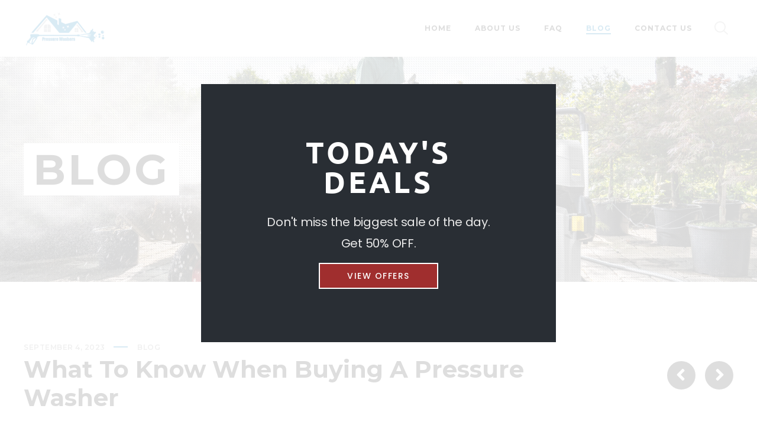

--- FILE ---
content_type: text/html; charset=UTF-8
request_url: https://pressurewasheruniverse.com/what-to-know-when-buying-a-pressure-washer/
body_size: 37806
content:
<!DOCTYPE html>
<html class="no-js" lang="en-US" prefix="og: https://ogp.me/ns#">
<head>
	<!-- META TAGS -->
	<meta charset="UTF-8" />
	<meta name="viewport" content="width=device-width, initial-scale=1, maximum-scale=8">
	<!-- LINK TAGS -->
	<link rel="pingback" href="https://pressurewasheruniverse.com/xmlrpc.php" />
	
<!-- Search Engine Optimization by Rank Math PRO - https://rankmath.com/ -->
<title>What To Know When Buying A Pressure Washer - Pressure Washer Universe</title>
<meta name="description" content="Discover the key things to consider before purchasing a pressure washer so you can make an informed decision and find the perfect one for your needs."/>
<meta name="robots" content="follow, index, max-snippet:-1, max-video-preview:-1, max-image-preview:large"/>
<link rel="canonical" href="https://pressurewasheruniverse.com/what-to-know-when-buying-a-pressure-washer/" />
<meta property="og:locale" content="en_US" />
<meta property="og:type" content="article" />
<meta property="og:title" content="What To Know When Buying A Pressure Washer - Pressure Washer Universe" />
<meta property="og:description" content="Discover the key things to consider before purchasing a pressure washer so you can make an informed decision and find the perfect one for your needs." />
<meta property="og:url" content="https://pressurewasheruniverse.com/what-to-know-when-buying-a-pressure-washer/" />
<meta property="og:site_name" content="Pressure Washer" />
<meta property="article:section" content="Blog" />
<meta property="og:updated_time" content="2025-07-18T06:06:38+00:00" />
<meta property="article:published_time" content="2023-09-04T16:00:54+00:00" />
<meta property="article:modified_time" content="2025-07-18T06:06:38+00:00" />
<meta name="twitter:card" content="summary_large_image" />
<meta name="twitter:title" content="What To Know When Buying A Pressure Washer - Pressure Washer Universe" />
<meta name="twitter:description" content="Discover the key things to consider before purchasing a pressure washer so you can make an informed decision and find the perfect one for your needs." />
<meta name="twitter:label1" content="Written by" />
<meta name="twitter:data1" content="Adam Horper" />
<meta name="twitter:label2" content="Time to read" />
<meta name="twitter:data2" content="14 minutes" />
<script type="application/ld+json" class="rank-math-schema-pro">{"@context":"https://schema.org","@graph":[{"@type":"Organization","@id":"https://pressurewasheruniverse.com/#organization","name":"Pressure Washer Universe","logo":{"@type":"ImageObject","@id":"https://pressurewasheruniverse.com/#logo","url":"https://pressurewasheruniverse.com/wp-content/uploads/2022/11/2-150x150.png","contentUrl":"https://pressurewasheruniverse.com/wp-content/uploads/2022/11/2-150x150.png","caption":"Pressure Washer","inLanguage":"en-US"}},{"@type":"WebSite","@id":"https://pressurewasheruniverse.com/#website","url":"https://pressurewasheruniverse.com","name":"Pressure Washer","publisher":{"@id":"https://pressurewasheruniverse.com/#organization"},"inLanguage":"en-US"},{"@type":"ImageObject","@id":"https://m.media-amazon.com/images/I/41wy6ZgnymL._SL500_.jpg","url":"https://m.media-amazon.com/images/I/41wy6ZgnymL._SL500_.jpg","width":"500","height":"500","inLanguage":"en-US"},{"@type":"WebPage","@id":"https://pressurewasheruniverse.com/what-to-know-when-buying-a-pressure-washer/#webpage","url":"https://pressurewasheruniverse.com/what-to-know-when-buying-a-pressure-washer/","name":"What To Know When Buying A Pressure Washer - Pressure Washer Universe","datePublished":"2023-09-04T16:00:54+00:00","dateModified":"2025-07-18T06:06:38+00:00","isPartOf":{"@id":"https://pressurewasheruniverse.com/#website"},"primaryImageOfPage":{"@id":"https://m.media-amazon.com/images/I/41wy6ZgnymL._SL500_.jpg"},"inLanguage":"en-US"},{"@type":"Person","@id":"https://pressurewasheruniverse.com/what-to-know-when-buying-a-pressure-washer/#author","name":"Adam Horper","image":{"@type":"ImageObject","@id":"https://secure.gravatar.com/avatar/a6a3db12038552770564244442d9d58f36c7d45bcae6098862d3e8725d074757?s=96&amp;d=mm&amp;r=g","url":"https://secure.gravatar.com/avatar/a6a3db12038552770564244442d9d58f36c7d45bcae6098862d3e8725d074757?s=96&amp;d=mm&amp;r=g","caption":"Adam Horper","inLanguage":"en-US"},"sameAs":["http://pressurewasheruniverse.com"],"worksFor":{"@id":"https://pressurewasheruniverse.com/#organization"}},{"@type":"BlogPosting","headline":"What To Know When Buying A Pressure Washer - Pressure Washer Universe","datePublished":"2023-09-04T16:00:54+00:00","dateModified":"2025-07-18T06:06:38+00:00","articleSection":"Blog","author":{"@id":"https://pressurewasheruniverse.com/what-to-know-when-buying-a-pressure-washer/#author","name":"Adam Horper"},"publisher":{"@id":"https://pressurewasheruniverse.com/#organization"},"description":"Discover the key things to consider before purchasing a pressure washer so you can make an informed decision and find the perfect one for your needs.","name":"What To Know When Buying A Pressure Washer - Pressure Washer Universe","@id":"https://pressurewasheruniverse.com/what-to-know-when-buying-a-pressure-washer/#richSnippet","isPartOf":{"@id":"https://pressurewasheruniverse.com/what-to-know-when-buying-a-pressure-washer/#webpage"},"image":{"@id":"https://m.media-amazon.com/images/I/41wy6ZgnymL._SL500_.jpg"},"inLanguage":"en-US","mainEntityOfPage":{"@id":"https://pressurewasheruniverse.com/what-to-know-when-buying-a-pressure-washer/#webpage"}}]}</script>
<!-- /Rank Math WordPress SEO plugin -->

<link rel='dns-prefetch' href='//maps.google.com' />
<link rel='dns-prefetch' href='//fonts.googleapis.com' />
<link rel='preconnect' href='https://fonts.gstatic.com' crossorigin />
<link rel="alternate" type="application/rss+xml" title="Pressure Washer Universe &raquo; Feed" href="https://pressurewasheruniverse.com/feed/" />
<link rel="alternate" type="application/rss+xml" title="Pressure Washer Universe &raquo; Comments Feed" href="https://pressurewasheruniverse.com/comments/feed/" />
<link rel="alternate" type="application/rss+xml" title="Pressure Washer Universe &raquo; What To Know When Buying A Pressure Washer Comments Feed" href="https://pressurewasheruniverse.com/what-to-know-when-buying-a-pressure-washer/feed/" />
<link rel="alternate" title="oEmbed (JSON)" type="application/json+oembed" href="https://pressurewasheruniverse.com/wp-json/oembed/1.0/embed?url=https%3A%2F%2Fpressurewasheruniverse.com%2Fwhat-to-know-when-buying-a-pressure-washer%2F" />
<link rel="alternate" title="oEmbed (XML)" type="text/xml+oembed" href="https://pressurewasheruniverse.com/wp-json/oembed/1.0/embed?url=https%3A%2F%2Fpressurewasheruniverse.com%2Fwhat-to-know-when-buying-a-pressure-washer%2F&#038;format=xml" />
<style id='wp-img-auto-sizes-contain-inline-css' type='text/css'>
img:is([sizes=auto i],[sizes^="auto," i]){contain-intrinsic-size:3000px 1500px}
/*# sourceURL=wp-img-auto-sizes-contain-inline-css */
</style>
<style id='wp-emoji-styles-inline-css' type='text/css'>

	img.wp-smiley, img.emoji {
		display: inline !important;
		border: none !important;
		box-shadow: none !important;
		height: 1em !important;
		width: 1em !important;
		margin: 0 0.07em !important;
		vertical-align: -0.1em !important;
		background: none !important;
		padding: 0 !important;
	}
/*# sourceURL=wp-emoji-styles-inline-css */
</style>
<style id='wp-block-library-inline-css' type='text/css'>
:root{--wp-block-synced-color:#7a00df;--wp-block-synced-color--rgb:122,0,223;--wp-bound-block-color:var(--wp-block-synced-color);--wp-editor-canvas-background:#ddd;--wp-admin-theme-color:#007cba;--wp-admin-theme-color--rgb:0,124,186;--wp-admin-theme-color-darker-10:#006ba1;--wp-admin-theme-color-darker-10--rgb:0,107,160.5;--wp-admin-theme-color-darker-20:#005a87;--wp-admin-theme-color-darker-20--rgb:0,90,135;--wp-admin-border-width-focus:2px}@media (min-resolution:192dpi){:root{--wp-admin-border-width-focus:1.5px}}.wp-element-button{cursor:pointer}:root .has-very-light-gray-background-color{background-color:#eee}:root .has-very-dark-gray-background-color{background-color:#313131}:root .has-very-light-gray-color{color:#eee}:root .has-very-dark-gray-color{color:#313131}:root .has-vivid-green-cyan-to-vivid-cyan-blue-gradient-background{background:linear-gradient(135deg,#00d084,#0693e3)}:root .has-purple-crush-gradient-background{background:linear-gradient(135deg,#34e2e4,#4721fb 50%,#ab1dfe)}:root .has-hazy-dawn-gradient-background{background:linear-gradient(135deg,#faaca8,#dad0ec)}:root .has-subdued-olive-gradient-background{background:linear-gradient(135deg,#fafae1,#67a671)}:root .has-atomic-cream-gradient-background{background:linear-gradient(135deg,#fdd79a,#004a59)}:root .has-nightshade-gradient-background{background:linear-gradient(135deg,#330968,#31cdcf)}:root .has-midnight-gradient-background{background:linear-gradient(135deg,#020381,#2874fc)}:root{--wp--preset--font-size--normal:16px;--wp--preset--font-size--huge:42px}.has-regular-font-size{font-size:1em}.has-larger-font-size{font-size:2.625em}.has-normal-font-size{font-size:var(--wp--preset--font-size--normal)}.has-huge-font-size{font-size:var(--wp--preset--font-size--huge)}.has-text-align-center{text-align:center}.has-text-align-left{text-align:left}.has-text-align-right{text-align:right}.has-fit-text{white-space:nowrap!important}#end-resizable-editor-section{display:none}.aligncenter{clear:both}.items-justified-left{justify-content:flex-start}.items-justified-center{justify-content:center}.items-justified-right{justify-content:flex-end}.items-justified-space-between{justify-content:space-between}.screen-reader-text{border:0;clip-path:inset(50%);height:1px;margin:-1px;overflow:hidden;padding:0;position:absolute;width:1px;word-wrap:normal!important}.screen-reader-text:focus{background-color:#ddd;clip-path:none;color:#444;display:block;font-size:1em;height:auto;left:5px;line-height:normal;padding:15px 23px 14px;text-decoration:none;top:5px;width:auto;z-index:100000}html :where(.has-border-color){border-style:solid}html :where([style*=border-top-color]){border-top-style:solid}html :where([style*=border-right-color]){border-right-style:solid}html :where([style*=border-bottom-color]){border-bottom-style:solid}html :where([style*=border-left-color]){border-left-style:solid}html :where([style*=border-width]){border-style:solid}html :where([style*=border-top-width]){border-top-style:solid}html :where([style*=border-right-width]){border-right-style:solid}html :where([style*=border-bottom-width]){border-bottom-style:solid}html :where([style*=border-left-width]){border-left-style:solid}html :where(img[class*=wp-image-]){height:auto;max-width:100%}:where(figure){margin:0 0 1em}html :where(.is-position-sticky){--wp-admin--admin-bar--position-offset:var(--wp-admin--admin-bar--height,0px)}@media screen and (max-width:600px){html :where(.is-position-sticky){--wp-admin--admin-bar--position-offset:0px}}

/*# sourceURL=wp-block-library-inline-css */
</style><style id='global-styles-inline-css' type='text/css'>
:root{--wp--preset--aspect-ratio--square: 1;--wp--preset--aspect-ratio--4-3: 4/3;--wp--preset--aspect-ratio--3-4: 3/4;--wp--preset--aspect-ratio--3-2: 3/2;--wp--preset--aspect-ratio--2-3: 2/3;--wp--preset--aspect-ratio--16-9: 16/9;--wp--preset--aspect-ratio--9-16: 9/16;--wp--preset--color--black: #000000;--wp--preset--color--cyan-bluish-gray: #abb8c3;--wp--preset--color--white: #ffffff;--wp--preset--color--pale-pink: #f78da7;--wp--preset--color--vivid-red: #cf2e2e;--wp--preset--color--luminous-vivid-orange: #ff6900;--wp--preset--color--luminous-vivid-amber: #fcb900;--wp--preset--color--light-green-cyan: #7bdcb5;--wp--preset--color--vivid-green-cyan: #00d084;--wp--preset--color--pale-cyan-blue: #8ed1fc;--wp--preset--color--vivid-cyan-blue: #0693e3;--wp--preset--color--vivid-purple: #9b51e0;--wp--preset--gradient--vivid-cyan-blue-to-vivid-purple: linear-gradient(135deg,rgb(6,147,227) 0%,rgb(155,81,224) 100%);--wp--preset--gradient--light-green-cyan-to-vivid-green-cyan: linear-gradient(135deg,rgb(122,220,180) 0%,rgb(0,208,130) 100%);--wp--preset--gradient--luminous-vivid-amber-to-luminous-vivid-orange: linear-gradient(135deg,rgb(252,185,0) 0%,rgb(255,105,0) 100%);--wp--preset--gradient--luminous-vivid-orange-to-vivid-red: linear-gradient(135deg,rgb(255,105,0) 0%,rgb(207,46,46) 100%);--wp--preset--gradient--very-light-gray-to-cyan-bluish-gray: linear-gradient(135deg,rgb(238,238,238) 0%,rgb(169,184,195) 100%);--wp--preset--gradient--cool-to-warm-spectrum: linear-gradient(135deg,rgb(74,234,220) 0%,rgb(151,120,209) 20%,rgb(207,42,186) 40%,rgb(238,44,130) 60%,rgb(251,105,98) 80%,rgb(254,248,76) 100%);--wp--preset--gradient--blush-light-purple: linear-gradient(135deg,rgb(255,206,236) 0%,rgb(152,150,240) 100%);--wp--preset--gradient--blush-bordeaux: linear-gradient(135deg,rgb(254,205,165) 0%,rgb(254,45,45) 50%,rgb(107,0,62) 100%);--wp--preset--gradient--luminous-dusk: linear-gradient(135deg,rgb(255,203,112) 0%,rgb(199,81,192) 50%,rgb(65,88,208) 100%);--wp--preset--gradient--pale-ocean: linear-gradient(135deg,rgb(255,245,203) 0%,rgb(182,227,212) 50%,rgb(51,167,181) 100%);--wp--preset--gradient--electric-grass: linear-gradient(135deg,rgb(202,248,128) 0%,rgb(113,206,126) 100%);--wp--preset--gradient--midnight: linear-gradient(135deg,rgb(2,3,129) 0%,rgb(40,116,252) 100%);--wp--preset--font-size--small: 13px;--wp--preset--font-size--medium: 20px;--wp--preset--font-size--large: 36px;--wp--preset--font-size--x-large: 42px;--wp--preset--spacing--20: 0.44rem;--wp--preset--spacing--30: 0.67rem;--wp--preset--spacing--40: 1rem;--wp--preset--spacing--50: 1.5rem;--wp--preset--spacing--60: 2.25rem;--wp--preset--spacing--70: 3.38rem;--wp--preset--spacing--80: 5.06rem;--wp--preset--shadow--natural: 6px 6px 9px rgba(0, 0, 0, 0.2);--wp--preset--shadow--deep: 12px 12px 50px rgba(0, 0, 0, 0.4);--wp--preset--shadow--sharp: 6px 6px 0px rgba(0, 0, 0, 0.2);--wp--preset--shadow--outlined: 6px 6px 0px -3px rgb(255, 255, 255), 6px 6px rgb(0, 0, 0);--wp--preset--shadow--crisp: 6px 6px 0px rgb(0, 0, 0);}:where(.is-layout-flex){gap: 0.5em;}:where(.is-layout-grid){gap: 0.5em;}body .is-layout-flex{display: flex;}.is-layout-flex{flex-wrap: wrap;align-items: center;}.is-layout-flex > :is(*, div){margin: 0;}body .is-layout-grid{display: grid;}.is-layout-grid > :is(*, div){margin: 0;}:where(.wp-block-columns.is-layout-flex){gap: 2em;}:where(.wp-block-columns.is-layout-grid){gap: 2em;}:where(.wp-block-post-template.is-layout-flex){gap: 1.25em;}:where(.wp-block-post-template.is-layout-grid){gap: 1.25em;}.has-black-color{color: var(--wp--preset--color--black) !important;}.has-cyan-bluish-gray-color{color: var(--wp--preset--color--cyan-bluish-gray) !important;}.has-white-color{color: var(--wp--preset--color--white) !important;}.has-pale-pink-color{color: var(--wp--preset--color--pale-pink) !important;}.has-vivid-red-color{color: var(--wp--preset--color--vivid-red) !important;}.has-luminous-vivid-orange-color{color: var(--wp--preset--color--luminous-vivid-orange) !important;}.has-luminous-vivid-amber-color{color: var(--wp--preset--color--luminous-vivid-amber) !important;}.has-light-green-cyan-color{color: var(--wp--preset--color--light-green-cyan) !important;}.has-vivid-green-cyan-color{color: var(--wp--preset--color--vivid-green-cyan) !important;}.has-pale-cyan-blue-color{color: var(--wp--preset--color--pale-cyan-blue) !important;}.has-vivid-cyan-blue-color{color: var(--wp--preset--color--vivid-cyan-blue) !important;}.has-vivid-purple-color{color: var(--wp--preset--color--vivid-purple) !important;}.has-black-background-color{background-color: var(--wp--preset--color--black) !important;}.has-cyan-bluish-gray-background-color{background-color: var(--wp--preset--color--cyan-bluish-gray) !important;}.has-white-background-color{background-color: var(--wp--preset--color--white) !important;}.has-pale-pink-background-color{background-color: var(--wp--preset--color--pale-pink) !important;}.has-vivid-red-background-color{background-color: var(--wp--preset--color--vivid-red) !important;}.has-luminous-vivid-orange-background-color{background-color: var(--wp--preset--color--luminous-vivid-orange) !important;}.has-luminous-vivid-amber-background-color{background-color: var(--wp--preset--color--luminous-vivid-amber) !important;}.has-light-green-cyan-background-color{background-color: var(--wp--preset--color--light-green-cyan) !important;}.has-vivid-green-cyan-background-color{background-color: var(--wp--preset--color--vivid-green-cyan) !important;}.has-pale-cyan-blue-background-color{background-color: var(--wp--preset--color--pale-cyan-blue) !important;}.has-vivid-cyan-blue-background-color{background-color: var(--wp--preset--color--vivid-cyan-blue) !important;}.has-vivid-purple-background-color{background-color: var(--wp--preset--color--vivid-purple) !important;}.has-black-border-color{border-color: var(--wp--preset--color--black) !important;}.has-cyan-bluish-gray-border-color{border-color: var(--wp--preset--color--cyan-bluish-gray) !important;}.has-white-border-color{border-color: var(--wp--preset--color--white) !important;}.has-pale-pink-border-color{border-color: var(--wp--preset--color--pale-pink) !important;}.has-vivid-red-border-color{border-color: var(--wp--preset--color--vivid-red) !important;}.has-luminous-vivid-orange-border-color{border-color: var(--wp--preset--color--luminous-vivid-orange) !important;}.has-luminous-vivid-amber-border-color{border-color: var(--wp--preset--color--luminous-vivid-amber) !important;}.has-light-green-cyan-border-color{border-color: var(--wp--preset--color--light-green-cyan) !important;}.has-vivid-green-cyan-border-color{border-color: var(--wp--preset--color--vivid-green-cyan) !important;}.has-pale-cyan-blue-border-color{border-color: var(--wp--preset--color--pale-cyan-blue) !important;}.has-vivid-cyan-blue-border-color{border-color: var(--wp--preset--color--vivid-cyan-blue) !important;}.has-vivid-purple-border-color{border-color: var(--wp--preset--color--vivid-purple) !important;}.has-vivid-cyan-blue-to-vivid-purple-gradient-background{background: var(--wp--preset--gradient--vivid-cyan-blue-to-vivid-purple) !important;}.has-light-green-cyan-to-vivid-green-cyan-gradient-background{background: var(--wp--preset--gradient--light-green-cyan-to-vivid-green-cyan) !important;}.has-luminous-vivid-amber-to-luminous-vivid-orange-gradient-background{background: var(--wp--preset--gradient--luminous-vivid-amber-to-luminous-vivid-orange) !important;}.has-luminous-vivid-orange-to-vivid-red-gradient-background{background: var(--wp--preset--gradient--luminous-vivid-orange-to-vivid-red) !important;}.has-very-light-gray-to-cyan-bluish-gray-gradient-background{background: var(--wp--preset--gradient--very-light-gray-to-cyan-bluish-gray) !important;}.has-cool-to-warm-spectrum-gradient-background{background: var(--wp--preset--gradient--cool-to-warm-spectrum) !important;}.has-blush-light-purple-gradient-background{background: var(--wp--preset--gradient--blush-light-purple) !important;}.has-blush-bordeaux-gradient-background{background: var(--wp--preset--gradient--blush-bordeaux) !important;}.has-luminous-dusk-gradient-background{background: var(--wp--preset--gradient--luminous-dusk) !important;}.has-pale-ocean-gradient-background{background: var(--wp--preset--gradient--pale-ocean) !important;}.has-electric-grass-gradient-background{background: var(--wp--preset--gradient--electric-grass) !important;}.has-midnight-gradient-background{background: var(--wp--preset--gradient--midnight) !important;}.has-small-font-size{font-size: var(--wp--preset--font-size--small) !important;}.has-medium-font-size{font-size: var(--wp--preset--font-size--medium) !important;}.has-large-font-size{font-size: var(--wp--preset--font-size--large) !important;}.has-x-large-font-size{font-size: var(--wp--preset--font-size--x-large) !important;}
/*# sourceURL=global-styles-inline-css */
</style>

<style id='classic-theme-styles-inline-css' type='text/css'>
/*! This file is auto-generated */
.wp-block-button__link{color:#fff;background-color:#32373c;border-radius:9999px;box-shadow:none;text-decoration:none;padding:calc(.667em + 2px) calc(1.333em + 2px);font-size:1.125em}.wp-block-file__button{background:#32373c;color:#fff;text-decoration:none}
/*# sourceURL=/wp-includes/css/classic-themes.min.css */
</style>
<link rel='stylesheet' id='contact-form-7-css' href='https://pressurewasheruniverse.com/wp-content/plugins/contact-form-7/includes/css/styles.css?ver=6.1.1' type='text/css' media='all' />
<link rel='stylesheet' id='globax_enovathemes-parent-style-css' href='https://pressurewasheruniverse.com/wp-content/themes/globax/style.css?ver=6.9' type='text/css' media='all' />
<link rel='stylesheet' id='globax-style-css' href='https://pressurewasheruniverse.com/wp-content/themes/globax-child/style.css?ver=6.9' type='text/css' media='all' />
<link rel='stylesheet' id='globax-default-fonts-css' href='//fonts.googleapis.com/css?family=Montserrat%3A400%2C500%2C600%2C700%7CRoboto%3A400%2C500%2C700%26subset%3Dlatin%2Clatin-ext&#038;ver=1.0.0' type='text/css' media='all' />
<link rel='stylesheet' id='dynamic-styles-css' href='https://pressurewasheruniverse.com/wp-content/themes/globax/css/dynamic-styles.css?ver=6.9' type='text/css' media='all' />
<style id='dynamic-styles-inline-css' type='text/css'>
body,input,select,pre,code,kbd,samp,dt,#cancel-comment-reply-link,.box-item-content, textarea, .widget_price_filter .price_label {font-size:16px;font-weight:400;font-family:Roboto;line-height:28px;letter-spacing:0.5px;color:#616161;}.stylish-line-box > .stylish-line > .stylish-subtitle {font-family:Roboto;}.widget_twitter .tweet-time,.widget_categories ul li a,.widget_pages ul li a,.widget_archive ul li a,.widget_meta ul li a,.widget_layered_nav ul li a,.widget_nav_menu ul li a,.widget_product_categories ul li a,.widget_recent_entries ul li a, .widget_rss ul li a,.widget_icl_lang_sel_widget li a,.recentcomments a,.widget_product_search form button:before,.page-content-wrap .widget_shopping_cart .cart_list li .remove,.blog-header + .et-breadcrumbs,.tech-header + .et-breadcrumbs,.project-header + .et-breadcrumbs,.product-header + .et-breadcrumbs,.product_meta > *:not(.product-summary-title) span,.product_meta > *:not(.product-summary-title) a {color:#616161 !important;}.et-breadcrumbs a:after {background-color:#616161 !important;}h1,h2,h3,h4,h5,h6, .woocommerce-page #et-content .shop_table .product-name > a:not(.yith-wcqv-button),.woocommerce-Tabs-panel .shop_attributes th,#reply-title,.product .summary .price,.widget_products .product_list_widget > li .product-title,.widget_recently_viewed_products .product_list_widget > li .product-title,.widget_recent_reviews .product_list_widget > li .product-title,.widget_top_rated_products .product_list_widget > li .product-title,.et-circle-progress .percent,.et-timer .timer-count,.pricing-currency,.pricing-price,.woocommerce-MyAccount-navigation li a {font-family:Montserrat;text-transform:none;font-weight:700;letter-spacing:0px;color:#212121;}.woocommerce-page #et-content .shop_table .product-name > a:not(.yith-wcqv-button),.widget_et_recent_entries .post-title a,.woocommerce-tabs .tabs li a {color:#212121 !important;}.page-content-wrap .widget_shopping_cart .cart-product-title a,.et-circle-progress .percent {color:#212121;}h1 {font-size:40px; line-height:48px;}h2 {font-size:26px; line-height:36px;}h3 {font-size:20px; line-height:28px;}h4 {font-size:18px; line-height:24px;}h5 {font-size:20px; line-height:28px;}h6 {font-size:16px; line-height:24px;}.woocommerce-Tabs-panel h2,.widget_products .product_list_widget > li .product-title,.widget_recently_viewed_products .product_list_widget > li .product-title,.widget_recent_reviews .product_list_widget > li .product-title,.widget_top_rated_products .product_list_widget > li .product-title,.shop_table .product-name > a:not(.yith-wcqv-button){font-size:16px; line-height:24px;}.woocommerce h2{font-size:18px; line-height:24px;}.et-timer .timer-count,.product-title-section > .post-title{font-size:40px; line-height:48px;}.woocommerce-review__author{font-size:20px; line-height:28px;}.woocommerce .comment-reply-title{font-size:20px; line-height:28px;}textarea, select, input[type="date"], input[type="datetime"], input[type="datetime-local"], input[type="email"], input[type="month"], input[type="number"], input[type="password"], input[type="search"], input[type="tel"], input[type="text"], input[type="time"], input[type="url"], input[type="week"], input[type="file"], .select2-container--default .select2-selection--single,.post-meta > *,.full #loop-posts .format-quote .post-excerpt,.full #loop-posts .format-status .post-excerpt,.single-post-page > .format-quote .post-excerpt,.single-post-page > .format-status .post-excerpt,.full .format-quote .post-quote-auther,.full .format-status .post-status-auther,.single-post-page > .format-quote .post-quote-auther,.single-post-page > .format-status .post-status-auther,blockquote,q,.widget_categories ul li a,.widget_pages ul li a,.widget_archive ul li a,.widget_meta ul li a,.widget_nav_menu ul li a,.widget_schedule ul li,.widget_product_categories ul li a,.project-category,.product .onsale,.product .product-status,.product .price,.woocommerce-tabs .tabs li a,th,.woocommerce-review__author,.et-blockquote .quote,.et-ghost-title > .ghost-title,.et-line-button,.et-inline-button,.et-progress .percent,.et-counter > span,.et-person .person-subtitle,.pricing-label,.testimonial-content {font-family:Montserrat;}.stylish-line-ghost-middle,.stylish-line-ghost-before,.stylish-line-ghost-after,.woocommerce-review__author:after,#yith-quick-view-content .price:after {background-color:#0076b6;}#loop-posts .post-title:hover,#loop-posts .post-title a:hover,.recent-posts .post-title:hover,.recent-posts .post-title a:hover,.loop-product .post-title:hover,.loop-product .post-title a:hover,.related-posts .post .post-title a:hover,.project-layout .project .post-body .post-title a:hover,.project-layout .project .project-category a:hover,.widget_recent_comments li:before,.product .summary .price ins,.product-title-section .price ins,.page-content-wrap .widget_shopping_cart .cart-product-title a:hover,.page-content-wrap .widget_shopping_cart .cart-product-title:hover a,.widget_products .product_list_widget > li > a:hover .product-title,.widget_recently_viewed_products .product_list_widget > li > a:hover .product-title,.widget_recent_reviews .product_list_widget > li > a:hover .product-title,.widget_top_rated_products .product_list_widget > li > a:hover .product-title,.search-posts .post-title a:hover,.search-posts .post-title:hover a,.et-testimonial-item .rating span,.et-accordion .toggle-ind,.et-accordion .toggle-icon,.tabset .tab .icon,.testimonial-content:before,.testimonial-alt .testimonial-title {color:#0076b6;}.post-meta a:hover,.project-meta ul a:not(.social-share):hover,.widget_et_recent_entries .post-title:hover a,.widget_twitter .tweet-time,.widget_categories ul li a:hover,.widget_pages ul li a:hover,.widget_archive ul li a:hover,.widget_meta ul li a:hover,.widget_layered_nav ul li a:hover,.widget_nav_menu ul li a:hover,.widget_product_categories ul li a:hover,.widget_recent_entries ul li a:hover, .widget_rss ul li a:hover,.widget_icl_lang_sel_widget li a:hover,.recentcomments a:hover,#yith-quick-view-close:hover,.page-content-wrap .widget_shopping_cart .cart_list li .remove:hover,.woocommerce-page #et-content .shop_table .product-name > a:not(.yith-wcqv-button):hover,.project-social-share > .social-links > a:hover,.product .summary .post-social-share > .social-links > a:hover,.product_meta > *:not(.product-summary-title) a:hover,.woocommerce-MyAccount-navigation li.is-active a {color:#0076b6 !important;}.comment-reply-link:hover,.enovathemes-navigation li a:hover,.enovathemes-navigation li .current,.post-image-overlay > .overlay-read-more:hover,.post-image-overlay > .post-image-overlay-content > .overlay-read-more:hover,.post-sticky,.post-media .flex-direction-nav li a:hover,.post-media .flex-control-nav li a:hover,.post-media .flex-control-nav li a.flex-active,.slick-dots li button:hover,.slick-dots li.slick-active button,.owl-carousel .owl-nav > *:hover,.enovathemes-filter .filter:before,.overlay-flip-hor .overlay-hover .post-image-overlay, .overlay-flip-ver .overlay-hover .post-image-overlay,.image-move-up .post-image-overlay,.image-move-down .post-image-overlay,.image-move-left .post-image-overlay,.image-move-right .post-image-overlay,.overlay-image-move-up .post-image-overlay,.overlay-image-move-down .post-image-overlay,.overlay-image-move-left .post-image-overlay,.overlay-image-move-right .post-image-overlay,.product .onsale,.product .product-status,.product-quick-view:hover,.woocommerce-store-notice.demo_store,.shop_table .product-remove a:hover,.tabset .tab.active,.et-mailchimp input[type="text"] + .after,.owl-carousel .owl-dots > .owl-dot.active,.pricing-label,.pricing-footer .et-button:hover,.mob-menu-toggle-alt,.widget_title:before,.blog-header + .et-breadcrumbs > .container > *:before,.tech-header + .et-breadcrumbs > .container > *:before,.project-header + .et-breadcrumbs > .container > *:before,.product-header + .et-breadcrumbs > .container > *:before,.post-meta > *:before,.stylish-button:after,.stylish-button + a:after,.full #loop-posts .format-link .post-body-inner,.single-post-page > .format-link .format-container,.full #loop-posts .format-status .post-body-inner:before,.full #loop-posts .format-quote .post-body-inner:before,.single-post-page > .post.format-quote > .post-inner > .post-body .format-container:before,.single-post-page > .post.format-status > .post-inner > .post-body .format-container:before,.post-highlight:before,blockquote:before,q:before,.full .format-quote .post-quote-auther:after,.full .format-status .post-status-auther:after,.single-post-page > .format-quote .post-quote-auther:after,.single-post-page > .format-status .post-status-auther:after,.post-single-navigation a:hover,.post-social-share > .social-links > a:hover,.stylish-dash:after,#reply-title:after,.widget_categories ul li a:before,.widget_pages ul li a:before,.widget_archive ul li a:before,.widget_meta ul li a:before,.widget_nav_menu ul li a:before,.widget_schedule ul li:before,.widget_product_categories ul li a:before,.widget_categories ul li a:after,.widget_pages ul li a:after,.widget_archive ul li a:after,.widget_meta ul li a:after,.widget_nav_menu ul li a:after,.widget_product_categories ul li a:after,.project-single-navigation > *:hover,.project-meta ul li:before,.product_meta > *:not(.product-summary-title):before,.woocommerce-tabs .tabs li a:hover,.woocommerce-tabs .tabs li.active a,.widget .image-container:before,.et-blockquote .quote:before,.et-person .social-links a:hover,.et-person-alt > .under-image-content:before,.et-timeline-item .timeline-item-icon {background-color:#0076b6;}.mejs-controls .mejs-time-rail .mejs-time-current,.slick-slider .slick-prev:hover,.slick-slider .slick-next:hover,#project-gallery .owl-nav > .owl-prev:hover,#project-gallery .owl-nav > .owl-next:hover,.et-tweets ul.slick-dots li.slick-active button {background-color:#0076b6 !important;}.full #loop-posts .format-status .post-body-inner:after,.full #loop-posts .format-quote .post-body-inner:after,.single-post-page > .post.format-quote > .post-inner > .post-body .format-container:after,.single-post-page > .post.format-status > .post-inner > .post-body .format-container:after,.post-highlight:after,blockquote:after,q:after,.et-blockquote .quote:after,.et-person-alt > .under-image-content:after {border-top:12px solid #0076b6;border-bottom:12px solid #0076b6;}#yith-wcwl-popup-message {color:#0076b6 !important;box-shadow:inset 0 0 0 1px #0076b6;}.enovathemes-navigation li a:hover,.enovathemes-navigation li .current {box-shadow:inset 0 0 0 2px #0076b6 !important;}.yith-wcwl-add-to-wishlist a:hover,.yith-wcwl-wishlistexistsbrowse.show a,.yith-wcwl-wishlistaddedbrowse.show a,.enovathemes-filter .filter:hover,.enovathemes-filter .filter.active {box-shadow:inset 0 0 0 2px #0076b6 !important;background-color:#0076b6;}.yith-wcwl-add-to-wishlist a.active:after {border:2px solid #0076b6;border-top:2px solid #0076b6;}.yith-wcwl-add-to-wishlist a.active:hover:after {border:2px solid #0076b6;border-top:2px solid #ffffff;}.show a.active:after,.show a.active:hover:after {border:2px solid #0076b6 !important;border-top:2px solid #ffffff !important;}.ajax-add-to-cart-loading .circle-loader {border-left-color:#0076b6;}.ajax-add-to-cart-loading .load-complete {border-color:#0076b6 !important;}.ajax-add-to-cart-loading .checkmark:after {border-right:2px solid #0076b6;border-top:2px solid #0076b6;}.widget_price_filter .ui-slider-horizontal .ui-slider-range {background-color:#0076b6 !important;}.widget_price_filter .ui-slider .ui-slider-handle {border:2px solid #0076b6;}.highlight-true .testimonial-content {box-shadow:inset 0 0 0 1px #0076b6;border-color:#0076b6;}.highlight-true .testimonial-content:after {border-color:#0076b6 transparent transparent transparent;}ul.chat li:nth-child(2n+2) > p {background-color:rgba(0,118,182,0.2);color:#0076b6 !important;}.post-tags-single a:hover,.widget_tag_cloud .tagcloud a:hover,.widget_product_tag_cloud .tagcloud a:hover,.project-tags a:hover {background-color:#0076b6 !important;}.nivo-lightbox-prev:hover, .nivo-lightbox-next:hover, .nivo-lightbox-close:hover{background-color:rgb(-30,88,152) !important;}a,a:visited,.comment-meta .comment-date-time a:hover,.comment-author a:hover,.comment-content .edit-link a a,#cancel-comment-reply-link:hover,.woocommerce-review-link {color:#0076b6;opacity:1;}a:hover,.comment-content .edit-link a a:hover,.woocommerce-review-link:hover,.product_meta a:hover {color:#212121;}.one-page-bullets,#multiscroll-nav {background-color:#f5f5f5;}.one-page-bullets ul li a,#multiscroll-nav li a {background-color:#212121;}.one-page-bullets ul li a:hover,.one-page-bullets ul li.one-page-active a,#multiscroll-nav li a:hover,#multiscroll-nav li a.active {background-color:#fd8c40;}.one-page-bullets ul li a:before,#multiscroll-nav li:before {background-color:#212121;color:#ffffff;}body.layout-frame {padding:20px;}.layout-frame .site-sidebar {right:20px;top:20px;height:calc( 100% - 40px );}.layout-frame.sidebar-align-left .site-sidebar {right:auto !important;left:20px;top:20px;height:calc( 100% - 40px );}.body-borders > div:not(.shadow) {background-color:#ffffff;}.body-borders > .top-border,.body-borders > .bottom-border,.body-borders > .top-border:before,.body-borders > .bottom-border:before {height:20px;}.body-borders > .left-border,.body-borders > .right-border,.body-borders > .left-border:before,.body-borders > .right-border:before {width:20px;}#to-top {width:48px;height:48px;line-height:48px !important;font-size:32px;border-radius:150px;color:#ffffff;background-color:#151515;}#to-top:hover {color:#ffffff;background-color:#0076b6;}#to-top .et-ink {background-color:#ffffff;}.rich-header, .rich-header .parallax-container, .rich-header .fixed-container {height:380px;}.rich-header h1 {font-family:Montserrat; font-weight:700; font-size:72px; line-height:88px; letter-spacing:4px; text-transform:uppercase;}.rich-header p {font-family:Roboto; font-weight:400; font-size:14px; letter-spacing:1.5px; text-transform:uppercase;}.rich-header + .et-breadcrumbs {font-family:Montserrat; font-weight:500; font-size:16px; letter-spacing:0px; text-transform:none;}html,#gen-wrap {background-color:#ffffff;}.site-loading {background-color:#212121;color:#fd8c40;}.site-loading svg path {fill:#fd8c40;}.under-construction {background-color:#ffffff;}textarea, select, input[type="date"], input[type="datetime"], input[type="datetime-local"], input[type="email"], input[type="month"], input[type="number"], input[type="password"], input[type="search"], input[type="tel"], input[type="text"], input[type="time"], input[type="url"], input[type="week"], input[type="file"] {color:#616161;background-color:#ffffff;border-color:#e0e0e0;}.tech-page-search-form .search-icon,.widget_search form input[type="submit"] + .search-icon, .widget_product_search form input[type="submit"] + .search-icon {color:#616161 !important;}.select2-container--default .select2-selection--single {color:#616161 !important;background-color:#ffffff !important;border-color:#e0e0e0 !important;}.select2-container--default .select2-selection--single .select2-selection__rendered{color:#616161 !important;}.select2-dropdown,.select2-container--default .select2-search--dropdown .select2-search__field {background-color:#ffffff !important;}textarea:focus, select:focus, input[type="date"]:focus, input[type="datetime"]:focus, input[type="datetime-local"]:focus, input[type="email"]:focus, input[type="month"]:focus, input[type="number"]:focus, input[type="password"]:focus, input[type="search"]:focus, input[type="tel"]:focus, input[type="text"]:focus, input[type="time"]:focus, input[type="url"]:focus, input[type="week"]:focus, input[type="file"]:focus {color:#424242;border-color:#bdbdbd;background-color:#ffffff;}.tech-page-search-form [type="submit"]:hover + .search-icon,.widget_search form input[type="submit"]:hover + .search-icon, .widget_product_search form input[type="submit"]:hover + .search-icon {color:#424242 !important;}.select2-container--default .select2-selection--single:focus {color:#424242 !important;border-color:#bdbdbd !important;background-color:#ffffff !important;}.select2-container--default .select2-selection--single .select2-selection__rendered:focus{color:#424242 !important;}.select2-dropdown:focus,.select2-container--default .select2-search--dropdown .select2-search__field:focus {background-color:#ffffff !important;}input[type="button"], input[type="reset"], input[type="submit"], button, a.checkout-button, .return-to-shop a, .wishlist_table .product-add-to-cart a, .wishlist_table .yith-wcqv-button, a.woocommerce-button, #page-links > a, .edit-link a, .mobile-navigation .cart-contents, .page-content-wrap .woocommerce-mini-cart__buttons > a, .desk-menu > ul > [data-mm="true"] > .sub-menu .woocommerce-mini-cart__buttons > a.button, .mobile-navigation .woocommerce-mini-cart__buttons > a.button, .site-sidebar .woocommerce-mini-cart__buttons > a.button, .woocommerce .wishlist_table td.product-add-to-cart a, .desk-menu ul ul > li[data-button="true"] a, .error404-button, .product .summary button:hover {color:#ffffff !important;font-family:Montserrat; font-weight:700; letter-spacing:0.5px; border-radius:0px !important; background-color:#0076b6;}.post-read-more,.comment-reply-link,.et-ajax-loader,.enovathemes-filter .filter,.enovathemes-filter .filter:before,.header-top .top-button,.menu-under-logo-true .header-button,.desk-menu > ul > li > a.menu-item-button,.woo-cart .woocommerce-mini-cart__buttons > a,.product-loop-button,.added_to_cart,.et-button,.product-quick-view {font-family:Montserrat; font-weight:700; letter-spacing:0.5px;border-radius:0px !important;}input[type="button"]:hover,input[type="reset"]:hover,input[type="submit"]:hover,button:hover,a.checkout-button:hover,.return-to-shop a:hover,.wishlist_table .product-add-to-cart a:hover,.wishlist_table .yith-wcqv-button:hover,a.woocommerce-button:hover,.woocommerce-mini-cart__buttons > a:hover,#page-links > a:hover,.edit-link a:hover,.et-ajax-loader:hover,.mobile-navigation .cart-contents:hover,.page-content-wrap .woocommerce-mini-cart__buttons > a:hover,.woocommerce .wishlist_table td.product-add-to-cart a:hover,.error404-button:hover,.product .summary button {color:#ffffff !important;background-color:#212121;}.et-ajax-loader.loading:hover:after {border:2px solid #ffffff;}.widget_price_filter .ui-slider .ui-slider-handle {background-color:#0076b6;}.footer textarea, .footer select, .footer input[type="date"], .footer input[type="datetime"], .footer input[type="datetime-local"], .footer input[type="email"], .footer input[type="month"], .footer input[type="number"], .footer input[type="password"], .footer input[type="search"], .footer input[type="tel"], .footer input[type="text"], .footer input[type="time"], .footer input[type="url"], .footer input[type="week"], .footer input[type="file"] {color:#9e9e9e;background-color:#ffffff;border-color:#ffffff;}.footer textarea:focus, .footer select:focus, .footer input[type="date"]:focus, .footer input[type="datetime"]:focus, .footer input[type="datetime-local"]:focus, .footer input[type="email"]:focus, .footer input[type="month"]:focus, .footer input[type="number"]:focus, .footer input[type="password"]:focus, .footer input[type="search"]:focus, .footer input[type="tel"]:focus, .footer input[type="text"]:focus, .footer input[type="time"]:focus, .footer input[type="url"]:focus, .footer input[type="week"]:focus, .footer input[type="file"]:focus {color:#616161;border-color:#ffffff;background-color:#ffffff;}.footer input[type="button"], .footer input[type="reset"], .footer input[type="submit"], .footer button, .footer a.checkout-button, .footer a.woocommerce-button, .footer .widget_shopping_cart .woocommerce-mini-cart__buttons > a.button {color:#ffffff !important;background-color:#0076b6;}.footer .widget_shopping_cart .woocommerce-mini-cart__buttons > a.button {color:#ffffff !important;}.footer input[type="button"]:hover,.footer input[type="reset"]:hover,.footer input[type="submit"]:hover,.footer button:hover,.footer a.checkout-button:hover,.footer a.woocommerce-button:hover,.footer .widget_shopping_cart .woocommerce-mini-cart__buttons > a.button:hover {color:#212121 !important;background-color:#ffffff;}.footer .widget_shopping_cart .woocommerce-mini-cart__buttons > a.button:hover {color:#212121 !important;}.footer .widget_search form input[type="submit"] + .search-icon, .footer .widget_product_search form button:before {color:#9e9e9e;}.site-sidebar textarea, .site-sidebar select, .site-sidebar input[type="date"], .site-sidebar input[type="datetime"], .site-sidebar input[type="datetime-local"], .site-sidebar input[type="email"], .site-sidebar input[type="month"], .site-sidebar input[type="number"], .site-sidebar input[type="password"], .site-sidebar input[type="search"], .site-sidebar input[type="tel"], .site-sidebar input[type="text"], .site-sidebar input[type="time"], .site-sidebar input[type="url"], .site-sidebar input[type="week"], .site-sidebar input[type="file"] {color:#9e9e9e;background-color:#ffffff;}.site-sidebar textarea:focus, .site-sidebar select:focus, .site-sidebar input[type="date"]:focus, .site-sidebar input[type="datetime"]:focus, .site-sidebar input[type="datetime-local"]:focus, .site-sidebar input[type="email"]:focus, .site-sidebar input[type="month"]:focus, .site-sidebar input[type="number"]:focus, .site-sidebar input[type="password"]:focus, .site-sidebar input[type="search"]:focus, .site-sidebar input[type="tel"]:focus, .site-sidebar input[type="text"]:focus, .site-sidebar input[type="time"]:focus, .site-sidebar input[type="url"]:focus, .site-sidebar input[type="week"]:focus, .site-sidebar input[type="file"]:focus {color:#616161;border-color:#ffffff;background-color:#ffffff;}.site-sidebar input[type="button"], .site-sidebar input[type="reset"], .site-sidebar input[type="submit"], .site-sidebar button, .site-sidebar a.checkout-button, .site-sidebar a.woocommerce-button, .site-sidebar .widget_shopping_cart .woocommerce-mini-cart__buttons > a.button {color:#ffffff !important;background-color:#0076b6;}.site-sidebar .widget_shopping_cart .woocommerce-mini-cart__buttons > a.button {color:#ffffff !important;}.site-sidebar input[type="button"]:hover,.site-sidebar input[type="reset"]:hover,.site-sidebar input[type="submit"]:hover,.site-sidebar button:hover,.site-sidebar a.checkout-button:hover,.site-sidebar a.woocommerce-button:hover,.site-sidebar .widget_shopping_cart .woocommerce-mini-cart__buttons > a.button:hover {color:#212121 !important;background-color:#ffffff;}.site-sidebar .widget_shopping_cart .woocommerce-mini-cart__buttons > a.button:hover {color:#212121 !important;}.site-sidebar .widget_search form input[type="submit"] + .search-icon, .site-sidebar .widget_product_search form button:before {color:#9e9e9e;}.widget_mailchimp input[type="submit"]:hover {color:#ffffff !important;background-color:rgb(-30,88,152) !important;}.site-sidebar {background-color:#212121;padding-top:48px;padding-bottom:48px;padding-right:32px;padding-left:32px;}.site-sidebar .widget {color:#bdbdbd;}.site-sidebar .widget_title {color:#ffffff;}.site-sidebar .widget a,.mobile-site-sidebar-toggle {color:#bdbdbd;}.site-sidebar .widget a:hover,.mobile-site-sidebar-toggle:hover {color:#ffffff;}.site-sidebar .widget_twitter .tweet-time,.site-sidebar .widget_categories ul li a,.site-sidebar .widget_pages ul li a,.site-sidebar .widget_archive ul li a,.site-sidebar .widget_meta ul li a,.site-sidebar .widget_layered_nav ul li a,.site-sidebar .widget_nav_menu ul li a,.site-sidebar .widget_product_categories ul li a,.site-sidebar .widget_recent_entries ul li a, .site-sidebar .widget_rss ul li a,.site-sidebar .widget_icl_lang_sel_widget li a,.site-sidebar .recentcomments a,.site-sidebar .widget_et_recent_entries .post-title a {color:#bdbdbd !important;}.site-sidebar .widget_twitter li:before,.site-sidebar .widget_recent_comments li:before,.site-sidebar .wp-caption-text, .site-sidebar .gallery-caption {color:#bdbdbd;}.site-sidebar .widget_twitter ul li {box-shadow:inset 0 0 0 1px rgba(189,189,189,0.5);}.site-sidebar .widget_et_recent_entries .post-title:hover a,.site-sidebar .widget_twitter .tweet-time,.site-sidebar .widget_categories ul li a:hover,.site-sidebar .widget_pages ul li a:hover,.site-sidebar .widget_archive ul li a:hover,.site-sidebar .widget_meta ul li a:hover,.site-sidebar .widget_layered_nav ul li a:hover,.site-sidebar .widget_nav_menu ul li a:hover,.site-sidebar .widget_product_categories ul li a:hover,.site-sidebar .widget_recent_entries ul li a:hover, .site-sidebar .widget_rss ul li a:hover,.site-sidebar .widget_icl_lang_sel_widget li a:hover,.site-sidebar .recentcomments a:hover,.site-sidebar .widget_et_recent_entries .post-title a:hover {color:#ffffff !important;}.site-sidebar .widget_tag_cloud .tagcloud a,.site-sidebar .widget_product_tag_cloud .tagcloud a,.site-sidebar .project-tags a {color:#bdbdbd !important;background-color:rgba(189,189,189,0.1);}.site-sidebar .widget_nav_menu ul li a.animate + ul li:before, .site-sidebar .widget_product_categories ul li a.animate + ul li:before {background-color:rgba(189,189,189,0.5);}.site-sidebar .widget_icl_lang_sel_widget li a,.site-sidebar .widget_calendar caption,.site-sidebar .widget_calendar th:first-child,.site-sidebar .widget_calendar th:last-child,.site-sidebar .widget_calendar td {border-color:rgba(189,189,189,0.5);}.site-sidebar .mejs-container, .site-sidebar .mejs-container,.site-sidebar .mejs-controls, .site-sidebar .mejs-embed, .site-sidebar .mejs-embed body {background:rgb(63,63,63) !important;}.site-sidebar .widget_schedule ul li {color:#bdbdbd;}.site-sidebar input[type="button"]:hover,.site-sidebar input[type="reset"]:hover,.site-sidebar input[type="submit"]:hover,.site-sidebar button:hover,.site-sidebar a.checkout-button:hover,.site-sidebar a.woocommerce-button:hover,.site-sidebar .woocommerce-mini-cart__buttons > a:hover {color:#212121;background-color:#ffffff;}.site-sidebar .widget_fast_contact_widget .sending:before {border-top:2px solid rgba(255,255,255,0.1);border-right:2px solid rgba(255,255,255,0.1);border-bottom:2px solid rgba(255,255,255,0.1);border-left:2px solid rgba(255,255,255,0.4);}.site-sidebar .widget_shopping_cart .cart-product-title > a,.site-sidebar .widget_shopping_cart .cart-product-title a .product-title,.site-sidebar .widget_products .product_list_widget > li > a .product-title, .site-sidebar .widget_recently_viewed_products .product_list_widget > li a .product-title, .site-sidebar .widget_recent_reviews .product_list_widget > li a .product-title, .site-sidebar .widget_top_rated_products .product_list_widget > li a .product-title,.site-sidebar .widget_layered_nav ul li a,.site-sidebar .widget_layered_nav_filters li a,.site-sidebar .widget_shopping_cart .cart_list li .remove {color:#bdbdbd !important;}.site-sidebar .widget_shopping_cart .cart-product-title > a:hover,.site-sidebar .widget_shopping_cart .cart_list li .remove:hover .product-title,.site-sidebar .widget_products .product_list_widget > li > a:hover .product-title, .site-sidebar .widget_recently_viewed_products .product_list_widget > li a:hover .product-title, .site-sidebar .widget_recent_reviews .product_list_widget > li a:hover .product-title, .site-sidebar .widget_top_rated_products .product_list_widget > li a:hover .product-title,.site-sidebar .widget_layered_nav_filters li:hover > a,.site-sidebar .widget_shopping_cart .cart_list li .remove:hover {color:#ffffff !important;}.site-sidebar .widget_layered_nav li a {color:#bdbdbd !important;}.site-sidebar .widget_shopping_cart .product_list_widget > li:not(:last-child):before,.site-sidebar .woocommerce-mini-cart__total:before {background-color:rgba(189,189,189,0.3) !important;}.site-sidebar .widget_price_filter .price_slider_wrapper .ui-widget-content {background-color:rgba(189,189,189,0.1) !important;}.site-sidebar .star-rating:before {color:rgba(189,189,189,0.3) !important;}.desk-menu > ul > [data-mm="true"] > .sub-menu li > a {color:#616161 !important;}.desk-menu > ul > [data-mm="true"] > .sub-menu li > a:hover {color:#ffffff !important;}.desk-menu > ul > [data-mm="true"] > .sub-menu > li > a,.desk-menu > ul > [data-mm="true"] > .sub-menu > li > a:hover {text-transform:uppercase;font-weight:700;font-family:Montserrat;font-size:12px;letter-spacing:1px;color:#212121 !important;}.desk-menu [data-mm="true"] > .sub-menu > li > a {padding:8px 16px 32px 16px !important;}.desk-menu [data-mm="true"] > .sub-menu > li > a:before {background:#e0e0e0;}.desk .header-top,.desk .header-top .slogan,.desk .header-top-menu > ul > li {height:56px;line-height:56px;}.header-top-menu ul li a {line-height:56px;}.header-top-menu ul li ul {top:56px;}.desk .header-top .top-button,.desk .header-top .header-social-links {margin-top:12px;}.header-top {background-color:rgba(33,33,33,1);}.header-top .top-button {background-color:#ffffff;color:#212121;}.header-top .top-button:hover {color:#ffffff;background-color:#fd8c40;}.header-top .header-top-menu a {color:#BDBDBD;font-weight:600;font-family:Montserrat;font-size:14px;text-transform:none;letter-spacing:0.5px;}.header-top .header-top-menu li:hover > a {color:#ffffff;}.header-top .header-top-menu ul li ul a {color:#BDBDBD;background-color:#212121;}.header-top .header-top-menu ul li ul li:hover > a {color:#ffffff;background-color:#fd8c40;}.header-top .header-top-menu ul li ul {background-color:#212121;}.header-social-links a {color:#BDBDBD;}.header-social-links a:hover {color:#ffffff;}.desk.top-false {height:96px;}.header-search-modal.active {top:96px;}.desk.top-true {height:152px;}.desk.top-false.menu-under-logo-true {height:160px;}.desk.top-true.menu-under-logo-true {height:216px;}.desk.menu-under-logo-true.menu-under-logo-boxed-true {height:128px;}.desk.menu-under-logo-true.menu-under-logo-boxed-true.top-true {height:184px;}.desk .header-body {background-color:rgba(255,255,255,1);height:96px;}.desk.menu-under-logo-true .header-body {height:160px;}.desk.menu-under-logo-true.menu-under-logo-boxed-true .header-body {height:128px;}.logo-area, .desk .logo,.desk .logo-title {height:96px;line-height:96px;}.desk .logo-desk .normal-logo {-webkit-transform:translate(0px,0px);-ms-transform:translate(0px,0px);transform:translate(0px,0px);}.desk-menu > ul > li {margin-left:40px;height:96px;line-height:96px;}.desk.no-logo-true .left-part {padding-right:40px;}.desk-menu > ul > li > a {color:#212121;font-family:Montserrat; font-weight:700; font-size:12px; letter-spacing:1px; text-transform:uppercase;margin-top:30px;}.desk-menu > ul > li > a.menu-item-button {margin-top:26px;}.desk-menu > ul > li:hover > a,.desk-menu > ul > li.one-page-active > a,.desk-menu > ul > li.current-menu-item > a,.desk-menu > ul > li.current-menu-parent > a,.desk-menu > ul > li.current-menu-ancestor > a,.one-page-top .desk-menu > ul > li.current-menu-item > a,.one-page-top .desk-menu > ul > li.current-menu-parent > a,.one-page-top .desk-menu > ul > li.current-menu-ancestor > a {color:#0076b6;}.effect-underline .desk-menu > ul > li > a:after,.effect-overline .desk-menu > ul > li > a:after,.effect-fill .desk-menu > ul > li:hover,.effect-fill .desk-menu > ul > li.one-page-active,.effect-fill .desk-menu > ul > li.current-menu-item,.effect-fill .desk-menu > ul > li.current-menu-parent,.effect-fill .desk-menu > ul > li.current-menu-ancestor,.effect-box .desk-menu > ul > li:hover > a,.effect-box .desk-menu > ul > li.one-page-active > a,.effect-box .desk-menu > ul > li.current-menu-item > a,.effect-box .desk-menu > ul > li.current-menu-parent > a,.effect-box .desk-menu > ul > li.current-menu-ancestor > a {background:rgba(0,118,182,1);}.effect-dottes .desk-menu > ul > li > a .dottes,.effect-dottes .desk-menu > ul > li > a .dottes:after,.effect-dottes .desk-menu > ul > li > a .dottes:before {background:rgba(0,118,182,1);}.one-page-top.effect-fill .desk-menu > ul > li:hover,.one-page-top.effect-fill .desk-menu > ul > li.one-page-active {background:rgba(0,118,182,1) !important;}.one-page-top.effect-box .desk-menu > ul > li:hover > a,.one-page-top.effect-box .desk-menu > ul > li.one-page-active > a {background:rgba(0,118,182,1) !important;}.effect-outline .desk-menu > ul > li:hover > a,.effect-outline .desk-menu > ul > li.one-page-active > a,.effect-outline .desk-menu > ul > li.current-menu-item > a,.effect-outline .desk-menu > ul > li.current-menu-parent > a,.effect-outline .desk-menu > ul > li.current-menu-ancestor > a {box-shadow:inset 0 0 0 2px rgba(0,118,182,1);}.one-page-top.effect-outline .desk-menu > ul > li:hover > a,.one-page-top.effect-outline .desk-menu > ul > li.one-page-active > a {box-shadow:inset 0 0 0 2px rgba(0,118,182,1) !important;}.effect-overline .desk-menu > ul > li > a:after {top:-30px;}.subeffect-hover-line .desk-menu .sub-menu > li > a:after {background:rgba(0,118,182,1);}.subeffect-hover-fill .desk-menu .sub-menu > li:hover {background:rgba(0,118,182,1);}.subeffect-hover-outline .desk-menu .sub-menu > li > a:after {box-shadow:inset 0 0 0 2px rgba(0,118,182,1);}.desk-menu > ul ul {background-color:#ffffff;border-top:4px solid #0076b6;box-shadow:2px 1px 4px 1px rgba(0,0,0,0.1)}.desk-menu > ul > li > ul {top:96px;}.desk-menu .sub-menu a,.woo-cart .widget_shopping_cart {color:#616161;font-family:Roboto; font-weight:500; font-size:16px; text-transform:none;line-height:26px;}.desk-menu ul ul > li[data-button="true"] {line-height:26px;}.desk-menu .sub-menu li:hover > a {color:#212121;}.menu-under-logo-true .under-logo {height:64px;line-height:64px;}.under-logo .desk-menu > ul > li,.sticky-true.active.menu-under-logo-true .desk-menu > ul > li {height:64px;line-height:64px;}.under-logo .desk-menu > ul > li > a,.sticky-true.active.menu-under-logo-true .desk-menu > ul > li > a {margin-top:14px !important;}.effect-overline .under-logo .desk-menu > ul > li > a:after {top:-14px !important;}.under-logo .search-toggle,.under-logo .desk-cart-wrap,.under-logo .sidebar-toggle,.under-logo .menu-header-social-links {margin-top:12px !important;}.under-logo .language-switcher {margin-top:14px !important;}.under-logo .desk-menu > ul > li > ul,.sticky-true.active.menu-under-logo-true .under-logo .desk-menu > ul > li > ul {top:64px !important;}.menu-under-logo-true .woo-cart,.sticky-true.active.menu-under-logo-true .woo-cart {top:52px !important;}.menu-under-logo-true .header-button {background-color:#fd8c40;color:#ffffff;}.menu-under-logo-true .header-button:hover {background-color:#212121;color:#ffffff;}.menu-under-logo-true .header-search input[type="text"] {background-color:rgba(255,255,255,1);border-color:rgba(224,224,224,1) !important;color:#757575;}.menu-under-logo-true .header-search input[type="submit"] + .search-icon {color:#757575 !important;}.menu-under-logo-true .header-search input[type="submit"]:hover + .search-icon {color:rgb(29,29,29) !important;}.desk .search-toggle, .desk .desk-cart-wrap, .desk .sidebar-toggle,.desk .menu-header-social-links{margin-top:28px;}.menu-under-logo-true .header-search,.menu-under-logo-true .header-button,.menu-under-logo-true .header-slogan{margin-top:26px;}.header-search-modal {background:rgba(245,245,245,1);}.header-search-modal input[type="text"],.header-search-modal input[type="submit"] + .search-icon,.header-search-modal .modal-close {color:#616161 !important;}.under-logo {background-color:rgba(255,255,255,1);}.logopos-left .under-logo .sidebar-toggle,.logopos-right .under-logo .sidebar-toggle {color:#212121;}.menu-under-logo-true.menu-under-logo-boxed-true .under-logo {border-radius:0px;}.desk .search-toggle,.desk .cart-toggle,.desk .sidebar-toggle {color:#b6b6b6;}.revolution-slider-active .active .search-toggle,.revolution-slider-active .active .cart-toggle,.revolution-slider-active .active .sidebar-toggle {color:#b6b6b6 !important;}.sticky-true.active .search-toggle,.sticky-true.active .cart-toggle,.sticky-true.active .sidebar-toggle {color:#b6b6b6;}.revolution-slider-active .active.active_2 .search-toggle,.revolution-slider-active .active.active_2 .cart-toggle,.revolution-slider-active .active.active_2 .sidebar-toggle {color:#b6b6b6 !important;}.sticky-true.active.top-false {height:96px !important;}.sticky-true.active .header-search-modal.active {top:96px;}.sticky-true.active.top-true, .sticky-true.active.menu-under-logo-true {height:152px !important;}.sticky-true.active.menu-under-logo-true {height:160px !important;}.sticky-true.active.top-true.menu-under-logo-true {height:216px !important;}.sticky-true.active .header-body {background-color:rgba(255,255,255,1) !important;height:96px !important;}.sticky-true.active .logo,.sticky-true.active .logo-title,.sticky-true.active .logo-area {height:96px !important;line-height:96px !important;}.sticky-true.active.menu-under-logo-true .header-body {background-color:rgba(255,255,255,1) !important;height:96px !important;}.sticky-true.active .under-logo {background-color:rgba(255,255,255,1);}.sticky-true.active.menu-under-logo-true .logo,.sticky-true.active.menu-under-logo-true .logo-title,.sticky-true.active.menu-under-logo-true .logo-area {height:96px !important;line-height:96px !important;}.sticky-true.active .desk-menu > ul > li {height:96px !important;line-height:96px !important;}.sticky-true.active.menu-under-logo-true .desk-menu > ul > li {height:64px !important;line-height:64px !important;}.sticky-true.active .desk-menu > ul > li > a {color:#212121 !important;}.sticky-true.active .desk-menu > ul > li > a {margin-top:30px !important;}.sticky-true.active .desk-menu > ul > li > a.menu-item-button {margin-top:26px !important;}.sticky-true.active .desk-menu > ul > li:hover > a,.sticky-true.active .desk-menu > ul > li.one-page-active > a,.sticky-true.active .desk-menu > ul > li.current-menu-item > a,.sticky-true.active .desk-menu > ul > li.current-menu-parent > a,.sticky-true.active .desk-menu > ul > li.current-menu-ancestor > a,.sticky-true.active.one-page-top .desk-menu > ul > li.current-menu-item > a,.sticky-true.active.one-page-top .desk-menu > ul > li.current-menu-parent > a,.sticky-true.active.one-page-top .desk-menu > ul > li.current-menu-ancestor > a {color:#0076b6 !important;}.sticky-true.active .desk-menu > ul > li > ul {top:96px !important;}.sticky-true.active .woo-cart {top:68px !important;}.sticky-true.active.effect-underline .desk-menu > ul > li > a:after,.sticky-true.active.effect-overline .desk-menu > ul > li > a:after,.sticky-true.active.effect-fill .desk-menu > ul > li:hover,.sticky-true.active.effect-fill .desk-menu > ul > li.one-page-active,.sticky-true.active.effect-fill .desk-menu > ul > li.current-menu-item,.sticky-true.active.effect-fill .desk-menu > ul > li.current-menu-parent,.sticky-true.active.effect-fill .desk-menu > ul > li.current-menu-ancestor,.sticky-true.active.effect-box .desk-menu > ul > li:hover > a,.sticky-true.active.effect-box .desk-menu > ul > li.one-page-active > a,.sticky-true.active.effect-box .desk-menu > ul > li.current-menu-item > a,.sticky-true.active.effect-box .desk-menu > ul > li.current-menu-parent > a,.sticky-true.active.effect-box .desk-menu > ul > li.current-menu-ancestor > a {background:rgba(0,118,182,1) !important;}.sticky-true.active.effect-dottes .desk-menu > ul > li > a .dottes,.sticky-true.active.effect-dottes .desk-menu > ul > li > a .dottes:after,.sticky-true.active.effect-dottes .desk-menu > ul > li > a .dottes:before {background:rgba(0,118,182,1) !important;}.sticky-true.active.one-page-top.effect-fill .desk-menu > ul > li:hover,.sticky-true.active.one-page-top.effect-fill .desk-menu > ul > li.one-page-active {background:rgba(0,118,182,1) !important;}.sticky-true.active.one-page-top.effect-box .desk-menu > ul > li:hover > a,.sticky-true.active.one-page-top.effect-box .desk-menu > ul > li.one-page-active > a {background:rgba(0,118,182,1) !important;}.sticky-true.active.effect-outline .desk-menu > ul > li:hover > a,.sticky-true.active.effect-outline .desk-menu > ul > li.one-page-active > a,.sticky-true.active.effect-outline .desk-menu > ul > li.current-menu-item > a,.sticky-true.active.effect-outline .desk-menu > ul > li.current-menu-parent > a,.sticky-true.active.effect-outline .desk-menu > ul > li.current-menu-ancestor > a {box-shadow:inset 0 0 0 2px rgba(0,118,182,1) !important;}.sticky-true.active.one-page-top.effect-outline .desk-menu > ul > li:hover > a,.sticky-true.active.one-page-top.effect-outline .desk-menu > ul > li.one-page-active > a {box-shadow:inset 0 0 0 2px rgba(0,118,182,1) !important;}.sticky-true.active.effect-overline.menu-under-logo-false .desk-menu > ul > li > a:after {top:-30px !important;}.sticky-true.active .search-toggle, .sticky-true.active .desk-cart-wrap, .sticky-true.active .sidebar-toggle,.sticky-true.active .menu-header-social-links {margin-top:28px !important;}.sticky-true.active.menu-under-logo-true .search-toggle, .sticky-true.active.menu-under-logo-true .desk-cart-wrap, .sticky-true.active.menu-under-logo-true .sidebar-toggle,.sticky-true.active.menu-under-logo-true .menu-header-social-links {margin-top:12px !important;}.sticky-true.active.menu-under-logo-true.logopos-left .desk-cart-wrap,.sticky-true.active.menu-under-logo-true.logopos-right .desk-cart-wrap {margin-top:28px !important;}.sticky-true.active.menu-under-logo-true {-webkit-transform:translateY(-96px) !important;-ms-transform:translateY(-96px) !important;transform:translateY(-96px) !important;}.sticky-true.active.top-true.menu-under-logo-true {-webkit-transform:translateY(-152px) !important;-ms-transform:translateY(-152px) !important;transform:translateY(-152px) !important;}.revolution-slider-active .sticky-true.active.top-false {height:96px !important;}.revolution-slider-active .sticky-true.active.top-true {height:152px !important;}.revolution-slider-active .sticky-true.active.menu-under-logo-true {height:160px !important;}.revolution-slider-active .sticky-true.active.menu-under-logo-true {height:160px !important;}.revolution-slider-active .sticky-true.active.top-true.menu-under-logo-true {height:216px !important;}.revolution-slider-active .sticky-true.active .header-body {background-color:rgba(255,255,255,1) !important;height:96px !important;}.revolution-slider-active .sticky-true.active .logo,.revolution-slider-active .sticky-true.active .logo-title,.revolution-slider-active .sticky-true.active .logo-area {height:96px !important;line-height:96px !important;}.revolution-slider-active .sticky-true.active.menu-under-logo-true .header-body {background-color:rgba(255,255,255,1) !important;height:96px !important;}.revolution-slider-active .sticky-true.active .under-logo {background-color:rgba(255,255,255,1);}.revolution-slider-active .sticky-true.active.menu-under-logo-true .logo,.revolution-slider-active .sticky-true.active.menu-under-logo-true .logo-title,.revolution-slider-active .sticky-true.active.menu-under-logo-true .logo-area {height:96px !important;line-height:96px !important;}.revolution-slider-active .sticky-true.active .desk-menu > ul > li {height:96px !important;line-height:96px !important;}.revolution-slider-active .sticky-true.active.menu-under-logo-true .desk-menu > ul > li {height:64px !important;line-height:64px !important;}.revolution-slider-active .sticky-true.active .desk-menu > ul > li > a {color:#212121 !important;}.revolution-slider-active .sticky-true.active .desk-menu > ul > li > a {margin-top:30px !important;}.revolution-slider-active .sticky-true.active.menu-under-logo-true .desk-menu > ul > li > a {margin-top:14px !important;}.revolution-slider-active .sticky-true.active .desk-menu > ul > li > a.menu-item-button {margin-top:26px !important;}.revolution-slider-active .sticky-true.active.menu-under-logo-true .desk-menu > ul > li > a.menu-item-button {margin-top:10px !important;}.revolution-slider-active .sticky-true.active .desk-menu > ul > li:hover > a,.revolution-slider-active .sticky-true.active .desk-menu > ul > li.one-page-active > a,.revolution-slider-active .sticky-true.active .desk-menu > ul > li.current-menu-item > a,.revolution-slider-active .sticky-true.active .desk-menu > ul > li.current-menu-parent > a,.revolution-slider-active .sticky-true.active .desk-menu > ul > li.current-menu-ancestor > a,.revolution-slider-active .sticky-true.active.one-page-top .desk-menu > ul > li.current-menu-item > a,.revolution-slider-active .sticky-true.active.one-page-top .desk-menu > ul > li.current-menu-parent > a,.revolution-slider-active .sticky-true.active.one-page-top .desk-menu > ul > li.current-menu-ancestor > a {color:#0076b6 !important;}.revolution-slider-active .sticky-true.active .desk-menu > ul > li > ul {top:96px !important;}.revolution-slider-active .sticky-true.active.effect-underline .desk-menu > ul > li > a:after,.revolution-slider-active .sticky-true.active.effect-overline .desk-menu > ul > li > a:after,.revolution-slider-active .sticky-true.active.effect-fill .desk-menu > ul > li:hover,.revolution-slider-active .sticky-true.active.effect-fill .desk-menu > ul > li.one-page-active,.revolution-slider-active .sticky-true.active.effect-fill .desk-menu > ul > li.current-menu-item,.revolution-slider-active .sticky-true.active.effect-fill .desk-menu > ul > li.current-menu-parent,.revolution-slider-active .sticky-true.active.effect-fill .desk-menu > ul > li.current-menu-ancestor,.revolution-slider-active .sticky-true.active.effect-box .desk-menu > ul > li:hover > a,.revolution-slider-active .sticky-true.active.effect-box .desk-menu > ul > li.one-page-active > a,.revolution-slider-active .sticky-true.active.effect-box .desk-menu > ul > li.current-menu-item > a,.revolution-slider-active .sticky-true.active.effect-box .desk-menu > ul > li.current-menu-parent > a,.revolution-slider-active .sticky-true.active.effect-box .desk-menu > ul > li.current-menu-ancestor > a {background:rgba(0,118,182,1) !important;}.revolution-slider-active .sticky-true.active.effect-dottes .desk-menu > ul > li > a .dottes,.revolution-slider-active .sticky-true.active.effect-dottes .desk-menu > ul > li > a .dottes:after,.revolution-slider-active .sticky-true.active.effect-dottes .desk-menu > ul > li > a .dottes:before {background:rgba(0,118,182,1) !important;}.revolution-slider-active .sticky-true.active.one-page-top.effect-fill .desk-menu > ul > li:hover,.revolution-slider-active .sticky-true.active.one-page-top.effect-fill .desk-menu > ul > li.one-page-active {background:rgba(0,118,182,1) !important;}.revolution-slider-active .sticky-true.active.one-page-top.effect-box .desk-menu > ul > li:hover > a,.revolution-slider-active .sticky-true.active.one-page-top.effect-box .desk-menu > ul > li.one-page-active > a {background:rgba(0,118,182,1) !important;}.revolution-slider-active .sticky-true.active.effect-outline .desk-menu > ul > li:hover > a,.revolution-slider-active .sticky-true.active.effect-outline .desk-menu > ul > li.one-page-active > a,.revolution-slider-active .sticky-true.active.effect-outline .desk-menu > ul > li.current-menu-item > a,.revolution-slider-active .sticky-true.active.effect-outline .desk-menu > ul > li.current-menu-parent > a,.revolution-slider-active .sticky-true.active.effect-outline .desk-menu > ul > li.current-menu-ancestor > a {box-shadow:inset 0 0 0 2px rgba(0,118,182,1) !important;}.revolution-slider-active .sticky-true.active.one-page-top.effect-outline .desk-menu > ul > li:hover > a,.revolution-slider-active .sticky-true.active.one-page-top.effect-outline .desk-menu > ul > li.one-page-active > a {box-shadow:inset 0 0 0 2px rgba(0,118,182,1) !important;}.revolution-slider-active .sticky-true.active.effect-overline.menu-under-logo-false .desk-menu > ul > li > a:after {top:-30px !important;}.revolution-slider-active .sticky-true.active .search-toggle, .revolution-slider-active .sticky-true.active .desk-cart-wrap, .revolution-slider-active .sticky-true.active .sidebar-toggle,.revolution-slider-active .sticky-true.active .menu-header-social-links {margin-top:28px !important;}.revolution-slider-active .sticky-true.active.menu-under-logo-true.logopos-center .search-toggle, .revolution-slider-active .sticky-true.active.menu-under-logo-true.logopos-center .desk-cart-wrap, .revolution-slider-active .sticky-true.active.menu-under-logo-true.logopos-center .sidebar-toggle,.revolution-slider-active .sticky-true.active.menu-under-logo-true.logopos-center .menu-header-social-links {margin-top:12px !important;}.revolution-slider-active .sticky-true.active.menu-under-logo-true.logopos-left .search-toggle, .revolution-slider-active .sticky-true.active.menu-under-logo-true.logopos-left .desk-cart-wrap, .revolution-slider-active .sticky-true.active.menu-under-logo-true.logopos-left .sidebar-toggle,.revolution-slider-active .sticky-true.active.menu-under-logo-true.logopos-right .search-toggle, .revolution-slider-active .sticky-true.active.menu-under-logo-true.logopos-right .desk-cart-wrap, .revolution-slider-active .sticky-true.active.menu-under-logo-true.logopos-right .sidebar-toggle {margin-top:12px !important;}.revolution-slider-active .sticky-true.active.menu-under-logo-true.logopos-left .desk-cart-wrap,.revolution-slider-active .sticky-true.active.menu-under-logo-true.logopos-right .desk-cart-wrap {margin-top:28px !important;}.revolution-slider-active .sticky-true.active.active_2.header-under-slider-true.menu-under-logo-false {height:96px !important;}.revolution-slider-active .sticky-true.active.active_2.header-under-slider-true.menu-under-logo-false .header-body {height:96px !important;}.revolution-slider-active .sticky-true.active.active_2.header-under-slider-true.menu-under-logo-false .logo,.revolution-slider-active .sticky-true.active.active_2.header-under-slider-true.menu-under-logo-false .logo-title,.revolution-slider-active .sticky-true.active.active_2.header-under-slider-true.menu-under-logo-false .logo-area {height:96px !important;line-height:96px !important;}.revolution-slider-active .sticky-true.active.active_2.header-under-slider-true.menu-under-logo-false .desk-menu > ul > li {height:96px !important;line-height:96px !important;}.revolution-slider-active .sticky-true.active.active_2.header-under-slider-true.menu-under-logo-false .desk-menu > ul > li > a {margin-top:30px !important;}.revolution-slider-active .sticky-true.active.active_2.header-under-slider-true.menu-under-logo-false .desk-menu > ul > li > a.menu-item-button {margin-top:26px !important;}.revolution-slider-active .sticky-true.active.active_2.header-under-slider-true.menu-under-logo-false .search-toggle,.revolution-slider-active .sticky-true.active.active_2.header-under-slider-true.menu-under-logo-false .desk-cart-wrap,.revolution-slider-active .sticky-true.active.active_2.header-under-slider-true.menu-under-logo-false .sidebar-toggle,.revolution-slider-active .sticky-true.active.active_2.header-under-slider-true.menu-under-logo-false .menu-header-social-links {margin-top:28px !important;}.revolution-slider-active .sticky-true.active.active_2.header-under-slider-true.menu-under-logo-false.effect-overline .desk-menu > ul > li > a:after {top:-30px !important;}.revolution-slider-active .sticky-true.active.active_2.header-under-slider-true.menu-under-logo-false .desk-menu .sub-menu {top:96px !important;}.revolution-slider-active .sticky-true.active.active_2.header-under-slider-true.menu-under-logo-false .woo-cart {top:68px;}.revolution-slider-active .sticky-true.active.active_2.menu-under-logo-false .header-body {background-color:rgba(255,255,255,1) !important;}.revolution-slider-active .sticky-true.active.active_2.menu-under-logo-true .under-logo {background-color:rgba(255,255,255,1);}.revolution-slider-active .sticky-true.active.active_2 .desk-menu > ul > li > a {color:#212121 !important;}.revolution-slider-active .sticky-true.active.active_2 .desk-menu > ul > li:hover > a,.revolution-slider-active .sticky-true.active.active_2 .desk-menu > ul > li.one-page-active > a,.revolution-slider-active .sticky-true.active.active_2 .desk-menu > ul > li.current-menu-item > a,.revolution-slider-active .sticky-true.active.active_2 .desk-menu > ul > li.current-menu-parent > a,.revolution-slider-active .sticky-true.active.active_2 .desk-menu > ul > li.current-menu-ancestor > a,.revolution-slider-active .sticky-true.active.active_2.one-page-top .desk-menu > ul > li.current-menu-item > a,.revolution-slider-active .sticky-true.active.active_2.one-page-top .desk-menu > ul > li.current-menu-parent > a,.revolution-slider-active .sticky-true.active.active_2.one-page-top .desk-menu > ul > li.current-menu-ancestor > a {color:#0076b6 !important;}.revolution-slider-active .sticky-true.active.active_2.effect-underline .desk-menu > ul > li > a:after,.revolution-slider-active .sticky-true.active.active_2.effect-overline .desk-menu > ul > li > a:after,.revolution-slider-active .sticky-true.active.active_2.effect-fill .desk-menu > ul > li:hover,.revolution-slider-active .sticky-true.active.active_2.effect-fill .desk-menu > ul > li.one-page-active,.revolution-slider-active .sticky-true.active.active_2.effect-fill .desk-menu > ul > li.current-menu-item,.revolution-slider-active .sticky-true.active.active_2.effect-fill .desk-menu > ul > li.current-menu-parent,.revolution-slider-active .sticky-true.active.active_2.effect-fill .desk-menu > ul > li.current-menu-ancestor,.revolution-slider-active .sticky-true.active.active_2.effect-box .desk-menu > ul > li:hover > a,.revolution-slider-active .sticky-true.active.active_2.effect-box .desk-menu > ul > li.one-page-active > a,.revolution-slider-active .sticky-true.active.active_2.effect-box .desk-menu > ul > li.current-menu-item > a,.revolution-slider-active .sticky-true.active.active_2.effect-box .desk-menu > ul > li.current-menu-parent > a,.revolution-slider-active .sticky-true.active.active_2.effect-box .desk-menu > ul > li.current-menu-ancestor > a {background:rgba(0,118,182,1) !important;}.revolution-slider-active .sticky-true.active.active_2.effect-dottes .desk-menu > ul > li > a .dottes,.revolution-slider-active .sticky-true.active.active_2.effect-dottes .desk-menu > ul > li > a .dottes:after,.revolution-slider-active .sticky-true.active.active_2.effect-dottes .desk-menu > ul > li > a .dottes:before {background:rgba(0,118,182,1) !important;}.revolution-slider-active .sticky-true.active.active_2.one-page-top.effect-fill .desk-menu > ul > li:hover,.revolution-slider-active .sticky-true.active.active_2.one-page-top.effect-fill .desk-menu > ul > li.one-page-active {background:rgba(0,118,182,1) !important;}.revolution-slider-active .one-page-top.effect-box .desk-menu > ul > li:hover > a,.revolution-slider-active .sticky-true.active.active_2.one-page-top.effect-box .desk-menu > ul > li.one-page-active > a {background:rgba(0,118,182,1) !important;}.revolution-slider-active .sticky-true.active.active_2.menu-under-logo-true.effect-outline .desk-menu > ul > li:hover > a,.revolution-slider-active .sticky-true.active.active_2.effect-outline .desk-menu > ul > li.one-page-active > a,.revolution-slider-active .sticky-true.active.active_2.effect-outline .desk-menu > ul > li.current-menu-item > a,.revolution-slider-active .sticky-true.active.active_2.effect-outline .desk-menu > ul > li.current-menu-parent > a,.revolution-slider-active .sticky-true.active.active_2.effect-outline .desk-menu > ul > li.current-menu-ancestor > a {box-shadow:inset 0 0 0 2px rgba(0,118,182,1) !important;}.revolution-slider-active .sticky-true.active.active_2.one-page-top.effect-outline .desk-menu > ul > li:hover > a,.revolution-slider-active .sticky-true.active.active_2.one-page-top.effect-outline .desk-menu > ul > li.one-page-active > a {box-shadow:inset 0 0 0 2px rgba(0,118,182,1) !important;}.revolution-slider-active .sticky-true.active.active_2.header-under-slider-true.menu-under-logo-true {-webkit-transform:translateY(-96px) !important;-ms-transform:translateY(-96px) !important;transform:translateY(-96px) !important;}.revolution-slider-active .sticky-true.active.active_2.header-under-slider-true.menu-under-logo-true.top-true {-webkit-transform:translateY(-152px) !important;-ms-transform:translateY(-152px) !important;transform:translateY(-152px) !important;}.header-logo-area {height:80px;line-height:80px;background-color:#ffffff;}.mobile-navigation {background-color:#ffffff;}.mobile-navigation ul > li > a {color:#424242;font-family:Montserrat; font-weight:700; font-size:12px; letter-spacing:1px; text-transform:uppercase;background-color:#ffffff;}.mobile-navigation ul > li:hover > a,.mobile-navigation ul > li.current-menu-item > a,.mobile-navigation ul > li.current_page_item > a,.mobile-navigation ul > li.current-menu-parent > a,.mobile-navigation ul > li.current-menu-ancestor > a {color:#212121;background-color:#f5f5f5;}.mobile-navigation .language-switcher {border:1px solid rgba(66,66,66,0.3);}.mobile-navigation .language-switcher:hover {border:1px solid rgba(33,33,33,0.5);}.mob-site-sidebar-toggle,.mob-search-toggle,.mob-sidebar-toggle,.mob-fullscreen-toggle,.mob-menu-toggle {color:#bdbdbd;margin-top:20px;}.header-logo-area .mob-sidebar-toggle > span,.header-logo-area .mob-fullscreen-toggle > span,.header-logo-area .mob-menu-toggle > span,.header-logo-area .mob-sidebar-toggle > span:before,.header-logo-area .mob-fullscreen-toggle > span:before,.header-logo-area .mob-menu-toggle > span:before,.header-logo-area .mob-sidebar-toggle > span:after,.header-logo-area .mob-fullscreen-toggle > span:after,.header-logo-area .mob-menu-toggle > span:after {background-color:#bdbdbd;}.mobile-navigation .widget {color:#424242;font-size:12px; line-height:24px;}.mobile-navigation .widget a {color:#424242;font-size:12px; line-height:24px;}.mobile-navigation .widget a:hover {color:#212121;}.mobile-navigation .widget_twitter .tweet-time,.mobile-navigation .widget_categories ul li a,.mobile-navigation .widget_pages ul li a,.mobile-navigation .widget_archive ul li a,.mobile-navigation .widget_meta ul li a,.mobile-navigation .widget_layered_nav ul li a,.mobile-navigation .widget_nav_menu ul li a,.mobile-navigation .widget_product_categories ul li a,.mobile-navigation .widget_recent_entries ul li a, .mobile-navigation .widget_rss ul li a,.mobile-navigation .widget_icl_lang_sel_widget li a,.mobile-navigation .recentcomments a,.mobile-navigation .widget_et_recent_entries .post-title a {color:#424242 !important;}.mobile-navigation .sub-menu .widget_twitter ul li {box-shadow:inset 0 0 0 1px rgba(66,66,66,0.5);}.mobile-navigation .widget_twitter li:before,.mobile-navigation .widget_recent_comments li:before,.mobile-navigation .wp-caption-text, .mobile-navigation .gallery-caption {color:#424242;}.mobile-navigation .widget_et_recent_entries .post-title:hover a,.mobile-navigation .widget_twitter .tweet-time,.mobile-navigation .widget_categories ul li a:hover,.mobile-navigation .widget_pages ul li a:hover,.mobile-navigation .widget_archive ul li a:hover,.mobile-navigation .widget_meta ul li a:hover,.mobile-navigation .widget_layered_nav ul li a:hover,.mobile-navigation .widget_nav_menu ul li a:hover,.mobile-navigation .widget_product_categories ul li a:hover,.mobile-navigation .widget_recent_entries ul li a:hover, .mobile-navigation .widget_rss ul li a:hover,.mobile-navigation .widget_icl_lang_sel_widget li a:hover,.mobile-navigation .recentcomments a:hover,.mobile-navigation .widget_et_recent_entries .post-title a:hover {color:#212121 !important;}.mobile-navigation .widget_tag_cloud .tagcloud a,.mobile-navigation .widget_product_tag_cloud .tagcloud a,.mobile-navigation .project-tags a {color:#424242 !important;background-color:rgba(66,66,66,0.1);}.mobile-navigation .widget_nav_menu ul li a.animate + ul li:before, .mobile-navigation .widget_product_categories ul li a.animate + ul li:before {background-color:rgba(66,66,66,0.5);}.mobile-navigation .widget_icl_lang_sel_widget li a,.mobile-navigation .widget_calendar caption,.mobile-navigation .widget_calendar th:first-child,.mobile-navigation .widget_calendar th:last-child,.mobile-navigation .widget_calendar td {border-color:rgba(66,66,66,0.5);}.mobile-navigation .mejs-container, .mobile-navigation .mejs-container,.mobile-navigation .mejs-controls, .mobile-navigation .mejs-embed, .mobile-navigation .mejs-embed body {background:rgb(285,285,285) !important;}.mobile-navigation .widget_schedule ul li {color:#424242;}.mobile-navigation input[type="button"]:hover,.mobile-navigation input[type="reset"]:hover,.mobile-navigation input[type="submit"]:hover,.mobile-navigation button:hover,.mobile-navigation a.checkout-button:hover,.mobile-navigation a.woocommerce-button:hover,.mobile-navigation .woocommerce-mini-cart__buttons > a.button:hover {color:#ffffff;background-color:#212121;}.mobile-navigation .widget_fast_contact_widget .sending:before {border-top:2px solid rgba(255,255,255,0.1);border-right:2px solid rgba(255,255,255,0.1);border-bottom:2px solid rgba(255,255,255,0.1);border-left:2px solid rgba(255,255,255,0.4);}.mobile-navigation .widget_shopping_cart .cart-product-title > a,.mobile-navigation .widget_shopping_cart .cart-product-title a .product-title,.mobile-navigation .widget_products .product_list_widget > li > a .product-title, .mobile-navigation .widget_recently_viewed_products .product_list_widget > li a .product-title, .mobile-navigation .widget_recent_reviews .product_list_widget > li a .product-title, .mobile-navigation .widget_top_rated_products .product_list_widget > li a .product-title,.mobile-navigation .widget_layered_nav ul li a,.mobile-navigation .widget_layered_nav_filters li a,.mobile-navigation .widget_shopping_cart .cart_list li .remove {color:#424242 !important;}.mobile-navigation .widget_shopping_cart .cart-product-title > a:hover,.mobile-navigation .widget_shopping_cart .cart_list li .remove:hover .product-title,.mobile-navigation .widget_products .product_list_widget > li > a:hover .product-title, .mobile-navigation .widget_recently_viewed_products .product_list_widget > li a:hover .product-title, .mobile-navigation .widget_recent_reviews .product_list_widget > li a:hover .product-title, .mobile-navigation .widget_top_rated_products .product_list_widget > li a:hover .product-title,.mobile-navigation .widget_layered_nav_filters li:hover > a,.mobile-navigation .widget_shopping_cart .cart_list li .remove:hover {color:#212121 !important;}.mobile-navigation .widget_layered_nav li a {color:#424242 !important;}.mobile-navigation .widget_shopping_cart .product_list_widget > li:not(:last-child):before,.mobile-navigation .woocommerce-mini-cart__total:before {background-color:rgba(66,66,66,0.3) !important;}.mobile-navigation .widget_price_filter .price_slider_wrapper .ui-widget-content {background-color:rgba(66,66,66,0.1) !important;}.mobile-navigation .star-rating:before {color:rgba(66,66,66,0.3) !important;}.desk-menu > ul > [data-mm="true"] > .sub-menu .widget {color:#616161;font-size:16px; line-height:26px;}.desk-menu > ul > [data-mm="true"] > .sub-menu .widget_title {text-transform:uppercase;font-weight:700;font-family:Montserrat;font-size:12px;letter-spacing:1px;color:#212121 !important;}.desk-menu > ul > [data-mm="true"] > .sub-menu .widget_title {padding:8px 16px 32px 16px !important;}.desk-menu > ul > [data-mm="true"] > .sub-menu .widget_title:before {background:#e0e0e0;}.desk-menu > ul > [data-mm="true"] > .sub-menu .widget a {color:#616161;font-size:16px; line-height:26px;}.desk-menu > ul > [data-mm="true"] > .sub-menu .widget_twitter .tweet-time,.desk-menu > ul > [data-mm="true"] > .sub-menu .widget_categories ul li a,.desk-menu > ul > [data-mm="true"] > .sub-menu .widget_pages ul li a,.desk-menu > ul > [data-mm="true"] > .sub-menu .widget_archive ul li a,.desk-menu > ul > [data-mm="true"] > .sub-menu .widget_meta ul li a,.desk-menu > ul > [data-mm="true"] > .sub-menu .widget_layered_nav ul li a,.desk-menu > ul > [data-mm="true"] > .sub-menu .widget_nav_menu ul li a,.desk-menu > ul > [data-mm="true"] > .sub-menu .widget_product_categories ul li a,.desk-menu > ul > [data-mm="true"] > .sub-menu .widget_recent_entries ul li a, .desk-menu > ul > [data-mm="true"] > .sub-menu .widget_rss ul li a,.desk-menu > ul > [data-mm="true"] > .sub-menu .widget_icl_lang_sel_widget li a,.desk-menu > ul > [data-mm="true"] > .sub-menu .recentcomments a,.desk-menu > ul > [data-mm="true"] > .sub-menu .widget_et_recent_entries .post-title a {color:#616161 !important;}.desk-menu > ul > [data-mm="true"] > .sub-menu .widget_twitter ul li {box-shadow:inset 0 0 0 1px rgba(97,97,97,0.5);}.desk-menu > ul > [data-mm="true"] > .sub-menu .widget_twitter li:before,.desk-menu > ul > [data-mm="true"] > .sub-menu .widget_recent_comments li:before,.desk-menu > ul > [data-mm="true"] > .sub-menu .wp-caption-text, .desk-menu > ul > [data-mm="true"] > .sub-menu .gallery-caption {color:#616161;}.desk-menu > ul > [data-mm="true"] > .sub-menu .widget_et_recent_entries .post-title:hover a,.desk-menu > ul > [data-mm="true"] > .sub-menu .widget_twitter .tweet-time,.desk-menu > ul > [data-mm="true"] > .sub-menu .widget_categories ul li a:hover,.desk-menu > ul > [data-mm="true"] > .sub-menu .widget_pages ul li a:hover,.desk-menu > ul > [data-mm="true"] > .sub-menu .widget_archive ul li a:hover,.desk-menu > ul > [data-mm="true"] > .sub-menu .widget_meta ul li a:hover,.desk-menu > ul > [data-mm="true"] > .sub-menu .widget_layered_nav ul li a:hover,.desk-menu > ul > [data-mm="true"] > .sub-menu .widget_nav_menu ul li a:hover,.desk-menu > ul > [data-mm="true"] > .sub-menu .widget_product_categories ul li a:hover,.desk-menu > ul > [data-mm="true"] > .sub-menu .widget_recent_entries ul li a:hover, .desk-menu > ul > [data-mm="true"] > .sub-menu .widget_rss ul li a:hover,.desk-menu > ul > [data-mm="true"] > .sub-menu .widget_icl_lang_sel_widget li a:hover,.desk-menu > ul > [data-mm="true"] > .sub-menu .recentcomments a:hover,.desk-menu > ul > [data-mm="true"] > .sub-menu .widget_et_recent_entries .post-title a:hover,.desk-menu > ul > [data-mm="true"] > .sub-menu .widget a:hover {color:#ffffff !important;}.desk-menu > ul > [data-mm="true"] > .sub-menu .widget_tag_cloud .tagcloud a,.desk-menu > ul > [data-mm="true"] > .sub-menu .widget_product_tag_cloud .tagcloud a,.desk-menu > ul > [data-mm="true"] > .sub-menu .project-tags a {color:#616161 !important;background-color:rgba(97,97,97,0.1);}.desk-menu > ul > [data-mm="true"] > .sub-menu .widget_nav_menu ul li a.animate + ul li:before, .desk-menu > ul > [data-mm="true"] > .sub-menu .widget_product_categories ul li a.animate + ul li:before {background-color:rgba(97,97,97,0.5);}.desk-menu > ul > [data-mm="true"] > .sub-menu .widget_icl_lang_sel_widget li a,.desk-menu > ul > [data-mm="true"] > .sub-menu .widget_calendar caption,.desk-menu > ul > [data-mm="true"] > .sub-menu .widget_calendar th:first-child,.desk-menu > ul > [data-mm="true"] > .sub-menu .widget_calendar th:last-child,.desk-menu > ul > [data-mm="true"] > .sub-menu .widget_calendar td {border-color:rgba(97,97,97,0.5);}.desk-menu > ul > [data-mm="true"] > .sub-menu .mejs-container, .desk-menu > ul > [data-mm="true"] > .sub-menu .mejs-container,.desk-menu > ul > [data-mm="true"] > .sub-menu .mejs-controls, .desk-menu > ul > [data-mm="true"] > .sub-menu .mejs-embed, .desk-menu > ul > [data-mm="true"] > .sub-menu .mejs-embed body {background:rgb(285,285,285) !important;}.desk-menu > ul > [data-mm="true"] > .sub-menu .widget_schedule ul li {color:#616161;}.desk-menu > ul > [data-mm="true"] > .sub-menu input[type="button"]:hover,.desk-menu > ul > [data-mm="true"] > .sub-menu input[type="reset"]:hover,.desk-menu > ul > [data-mm="true"] > .sub-menu input[type="submit"]:hover,.desk-menu > ul > [data-mm="true"] > .sub-menu button:hover,.desk-menu > ul > [data-mm="true"] > .sub-menu a.checkout-button:hover,.desk-menu > ul > [data-mm="true"] > .sub-menu a.woocommerce-button:hover,.desk-menu > ul > [data-mm="true"] > .sub-menu .woocommerce-mini-cart__buttons > a.button:hover {color:#ffffff;background-color:#ffffff;}.desk-menu > ul > [data-mm="true"] > .sub-menu .widget_shopping_cart .cart-product-title > a,.desk-menu > ul > [data-mm="true"] > .sub-menu .widget_shopping_cart .cart-product-title a .product-title,.desk-menu > ul > [data-mm="true"] > .sub-menu .widget_products .product_list_widget > li > a .product-title, .desk-menu > ul > [data-mm="true"] > .sub-menu .widget_recently_viewed_products .product_list_widget > li a .product-title, .desk-menu > ul > [data-mm="true"] > .sub-menu .widget_recent_reviews .product_list_widget > li a .product-title, .desk-menu > ul > [data-mm="true"] > .sub-menu .widget_top_rated_products .product_list_widget > li a .product-title,.desk-menu > ul > [data-mm="true"] > .sub-menu .widget_layered_nav ul li a,.desk-menu > ul > [data-mm="true"] > .sub-menu .widget_layered_nav_filters li a,.desk-menu > ul > [data-mm="true"] > .sub-menu .widget_shopping_cart .cart_list li .remove {color:#616161 !important;}.desk-menu > ul > [data-mm="true"] > .sub-menu .widget_shopping_cart .cart-product-title > a:hover,.desk-menu > ul > [data-mm="true"] > .sub-menu .widget_shopping_cart .cart_list li .remove:hover .product-title,.desk-menu > ul > [data-mm="true"] > .sub-menu .widget_products .product_list_widget > li > a:hover .product-title, .desk-menu > ul > [data-mm="true"] > .sub-menu .widget_recently_viewed_products .product_list_widget > li a:hover .product-title, .desk-menu > ul > [data-mm="true"] > .sub-menu .widget_recent_reviews .product_list_widget > li a:hover .product-title, .desk-menu > ul > [data-mm="true"] > .sub-menu .widget_top_rated_products .product_list_widget > li a:hover .product-title,.desk-menu > ul > [data-mm="true"] > .sub-menu .widget_layered_nav_filters li:hover > a,.desk-menu > ul > [data-mm="true"] > .sub-menu .widget_shopping_cart .cart_list li .remove:hover {color:#ffffff !important;}.desk-menu > ul > [data-mm="true"] > .sub-menu .widget_layered_nav li a {color:#616161 !important;}.desk-menu > ul > [data-mm="true"] > .sub-menu .widget_shopping_cart .product_list_widget > li:not(:last-child):before,.desk-menu > ul > [data-mm="true"] > .sub-menu .woocommerce-mini-cart__total:before {background-color:rgba(97,97,97,0.3) !important;}.desk-menu > ul > [data-mm="true"] > .sub-menu .widget_price_filter .price_slider_wrapper .ui-widget-content {background-color:rgba(97,97,97,0.1) !important;}.desk-menu > ul > [data-mm="true"] > .sub-menu .star-rating:before {color:rgba(97,97,97,0.3) !important;}.fullscreen-bar {height:96px;background-color:rgba(255,255,255,0);}.fullscreen-bar.sticky-true.active {height:90px;background-color:rgba(255,255,255,0);}.fullscreen-bar .logo {height:96px;line-height:96px;}.fullscreen-icons > * {margin-top:28px;}.fullscreen-icons > .language-switcher {margin-top:30px !important;}.fullscreen-bar.sticky-true.active .logo {height:90px !important;line-height:90px !important;}.fullscreen-bar.sticky-true.active .fullscreen-icons > * {margin-top:25px !important;}.fullscreen-bar.sticky-true.active .fullscreen-icons > .language-switcher {margin-top:27px !important;}.fullscreen-bar.sticky-true.active .woo-cart {top:65px !important;}.fullscreen-modal {background-color:rgba(0,0,0,0.9) !important;}.fullscreen-modal-close {color:#ffffff !important;}.fullscreen-menu ul > li > a {color:#ffffff;font-family:Montserrat; font-weight:700; font-size:28px; letter-spacing:2px; text-transform:uppercase;}.fullscreen-menu ul > li > a:hover {color:#ffffff;background-color:rgba(253,140,64,1);}.fullscreen-icons .cart-toggle,.fullscreen-icons > .search-toggle,.fullscreen-icons > .fullscreen-toggle{color:#ffffff;}.fullscreen-icons > .fullscreen-toggle:before{background-color:#ffffff;}.fullscreen-icons > .fullscreen-toggle > span{background-color:#ffffff;}.active .fullscreen-icons .cart-toggle,.active .fullscreen-icons > .search-toggle,.active .fullscreen-icons > .fullscreen-toggle{color:#b6b6b6;}.active .fullscreen-icons > .fullscreen-toggle:before{background-color:#b6b6b6;}.active .fullscreen-icons > .fullscreen-toggle > span{background-color:#b6b6b6;}.sidebar-nav {background-color:#ffffff;}.sidebar-menu .sub-menu {background-color:#ffffff;}.sidebar-menu ul > li > a {color:#757575;font-family:Montserrat; font-weight:700; font-size:16px; letter-spacing:0.5px; text-transform:none;border-bottom:1px solid rgba(224,224,224,1);}.sidebar-menu .sub-menu > li > a {border-bottom:1px solid #ffffff;}.mobile-sidebar-nav-toggle {color:#757575;}.sidebar-menu > ul > li:first-child > a {border-top:1px solid rgba(224,224,224,1);}.sidebar-nav.one-page-sidebar .sidebar-menu ul > li:hover > a,.sidebar-nav.one-page-sidebar .sidebar-menu > ul > li.current-menu-item > a,.sidebar-nav.one-page-sidebar .sidebar-menu > ul > li.current-menu-parent > a,.sidebar-nav.one-page-sidebar .sidebar-menu > ul > li.current-menu-ancestor > a {color:#757575;}.sidebar-menu ul > li:hover > a,.sidebar-menu > ul > li.current-menu-item > a,.sidebar-menu > ul > li.current-menu-parent > a,.sidebar-menu > ul > li.current-menu-ancestor > a {color:#fd8c40;}.sidebar-menu > ul > li.one-page-active > a {color:#fd8c40 !important;}.logo-sidebar {margin-top:48px !important;margin-bottom:48px !important;}.vertical-true nav.sidebar-menu {margin-top:0px !important;margin-bottom:0px !important;} nav.sidebar-menu {padding-top:0px !important;padding-bottom:0px !important;}.sidebar-nav-bottom {padding-top:48px !important;}.footer .et-footer-menu a {color:#BDBDBD;font-weight:600;font-family:Montserrat;font-size:16px;text-transform:none;letter-spacing:0.5px;}.footer .et-footer-menu li:hover > a {color:#ffffff;}.woo-cart {background-color:#ffffff;top:68px;box-shadow:2px 1px 4px 1px rgba(0,0,0,0.1)}.woo-cart .widget_shopping_cart .cart-product-title a {color:#212121;}.woo-cart .widget_shopping_cart .cart-product-title:hover > a {color:rgba(33,33,33,0.8) !important;}.woo-cart .widget_shopping_cart {color:#616161;}.woo-cart .woocommerce-mini-cart__total:before,.woo-cart .widget_shopping_cart .product_list_widget > li:before {background-color:rgba(97,97,97,0.2);}.woo-cart .widget_shopping_cart .cart_list li .remove {color:#616161;}.woo-cart .widget_shopping_cart .cart_list li .remove:hover {color:#212121 !important;}.woo-cart .woocommerce-mini-cart__buttons > a {color:#616161 !important;background-color:#ffffff;box-shadow:inset 0 0 0 1px #e0e0e0;}.woo-cart .woocommerce-mini-cart__buttons > a:hover {color:#ffffff !important;background-color:#fd8c40;box-shadow:inset 0 0 0 1px #fd8c40;}.footer .widget {color:#bdbdbd;}.footer .widget_title {color:#ffffff;}.footer a,.mobile-footer-toggle {color:#bdbdbd;}.footer a:hover,.mobile-footer-toggle:hover {color:#ffffff;}.footer .widget_twitter .tweet-time,.footer .widget_categories ul li a,.footer .widget_pages ul li a,.footer .widget_archive ul li a,.footer .widget_meta ul li a,.footer .widget_layered_nav ul li a,.footer .widget_nav_menu ul li a,.footer .widget_product_categories ul li a,.footer .widget_recent_entries ul li a, .footer .widget_rss ul li a,.footer .widget_icl_lang_sel_widget li a,.footer .recentcomments a,.footer .widget_et_recent_entries .post-title a {color:#bdbdbd !important;}.footer.widget_twitter ul li {box-shadow:inset 0 0 0 1px rgba(189,189,189,0.5);}.footer .widget_twitter li:before,.footer .widget_recent_comments li:before,.footer .wp-caption-text, .footer .gallery-caption {color:#bdbdbd;}.footer .widget_et_recent_entries .post-title:hover a,.footer .widget_twitter .tweet-time,.footer .widget_categories ul li a:hover,.footer .widget_pages ul li a:hover,.footer .widget_archive ul li a:hover,.footer .widget_meta ul li a:hover,.footer .widget_layered_nav ul li a:hover,.footer .widget_nav_menu ul li a:hover,.footer .widget_product_categories ul li a:hover,.footer .widget_recent_entries ul li a:hover, .footer .widget_rss ul li a:hover,.footer .widget_icl_lang_sel_widget li a:hover,.footer .recentcomments a:hover,.footer .widget_et_recent_entries .post-title a:hover {color:#ffffff !important;}.footer .widget_tag_cloud .tagcloud a,.footer .widget_product_tag_cloud .tagcloud a,.footer .project-tags a {color:#bdbdbd !important;background-color:rgba(189,189,189,0.1);}.footer .widget_nav_menu ul li a.animate + ul li:before, .footer .widget_product_categories ul li a.animate + ul li:before {background-color:rgba(189,189,189,0.5);}.footer .widget_icl_lang_sel_widget li a,.footer .widget_calendar caption,.footer .widget_calendar th:first-child,.footer .widget_calendar th:last-child,.footer .widget_calendar td {border-color:rgba(189,189,189,0.5);}.footer .mejs-container, .footer .mejs-container,.footer .mejs-controls, .footer .mejs-embed, .footer .mejs-embed body {background:rgb(49,49,49) !important;}.footer .widget_schedule ul li {color:#bdbdbd;}.footer .image-preloader {background:rgb(49,49,49) !important;}.footer .image-preloader:before {border-bottom:2px solid rgb(119,119,119);border-left:2px solid rgb(119,119,119);}.footer .widget_fast_contact_widget .sending:before {border-top:2px solid rgba(255,255,255,0.1);border-right:2px solid rgba(255,255,255,0.1);border-bottom:2px solid rgba(255,255,255,0.1);border-left:2px solid rgba(255,255,255,0.4);}.footer .widget_shopping_cart .cart-product-title > a,.footer .widget_shopping_cart .cart-product-title a .product-title,.footer .widget_products .product_list_widget > li > a .product-title, .footer .widget_recently_viewed_products .product_list_widget > li a .product-title, .footer .widget_recent_reviews .product_list_widget > li a .product-title, .footer .widget_top_rated_products .product_list_widget > li a .product-title,.footer .widget_layered_nav ul li a,.footer .widget_layered_nav_filters li a,.footer .widget_shopping_cart .cart_list li .remove {color:#bdbdbd !important;}.footer .widget_shopping_cart .cart-product-title > a:hover,.footer .widget_shopping_cart .cart_list li .remove:hover .product-title,.footer .widget_products .product_list_widget > li > a:hover .product-title, .footer .widget_recently_viewed_products .product_list_widget > li a:hover .product-title, .footer .widget_recent_reviews .product_list_widget > li a:hover .product-title, .footer .widget_top_rated_products .product_list_widget > li a:hover .product-title,.footer .widget_layered_nav_filters li:hover > a,.footer .widget_shopping_cart .cart_list li .remove:hover {color:#ffffff !important;}.footer .widget_layered_nav li a {color:#bdbdbd !important;}.footer .widget_shopping_cart .product_list_widget > li:not(:last-child):before,.footer .woocommerce-mini-cart__total:before {background-color:rgba(189,189,189,0.3) !important;}.footer .widget_price_filter .price_slider_wrapper .ui-widget-content {background-color:rgba(189,189,189,0.1) !important;}.footer .star-rating:before {color:rgba(189,189,189,0.3) !important;}.blog-header, .blog-header .parallax-container, .blog-header .fixed-container {background-color:#0076b6;background-image:url(http://pressurewasheruniverse.com/wp-content/uploads/d0.jpg);background-repeat:no-repeat;background-attachment:inherit;-webkit-background-size:cover;-moz-background-size:cover;background-size:cover;background-position:center center}.blog-header h1 {color:rgba(33,33,33,1);padding:0px 16px;background-color:rgba(255,255,255,1);}.blog-header p {color:rgba(255,255,255,1);}.blog-layout,.blog-layout-single {padding-top:96px;padding-bottom:96px;}.tech-layout {padding-left:0px;padding-right:0px;}#loop-posts .post-title,.recent-posts .post-title {min-height:0px;}.project-header, .project-header .parallax-container, .project-header .fixed-container {background-color:#fd8c40;}.project-header h1 {color:rgba(33,33,33,1);padding:0px 16px;background-color:rgba(255,255,255,1);}.project-header p {color:rgba(255,255,255,1);}.project-layout {padding-top:96px;padding-bottom:96px;padding-left:0px;padding-right:0px;}.project-layout-single {padding-top:96px;padding-bottom:0;}.product-header, .product-header .parallax-container, .product-header .fixed-container {background-color:#fd8c40;}.product-header h1 {color:rgba(33,33,33,1);padding:0px 16px;background-color:rgba(255,255,255,1);}.product-header p {color:rgba(255,255,255,1);}.product-layout {padding-top:96px;padding-bottom:96px;padding-left:0px;padding-right:0px;}.product-layout-single {padding-top:96px;padding-bottom:96px;}.tech-header, .tech-header .parallax-container, .tech-header .fixed-container {background-color:#0076b6;background-image:url(http://pressurewasheruniverse.com/wp-content/uploads/d0.jpg);background-repeat:no-repeat;background-attachment:inherit;-webkit-background-size:cover;-moz-background-size:cover;background-size:cover;background-position:center center}.tech-header h1 {color:rgba(33,33,33,1);padding:0px 16px;background-color:rgba(255,255,255,1);}.tech-header p {color:rgba(255,255,255,1);}.tech-layout {padding-top:96px;padding-bottom:96px;}@media only screen and (min-width:320px){.layout-frame .container {width:250px;max-width:250px;}.layout-frame .vc-container {width:250px;max-width:250px;}}@media only screen and (max-width:320px){}@media only screen and (max-width:479px){.list #loop-posts .post .post-title,.list .recent-posts .post .post-title,.post-title-section .post-title,.project-title-section > .post-title {font-size:18px; line-height:24px;}#loop-project .project .post-title {font-size:20px; line-height:28px;}.layout-frame .container, .layout-frame .wpml-ls-statics-post_translations {width:250px;max-width:250px;}}@media only screen and (min-width:480px){.layout-frame .container {width:400px;max-width:400px;}.layout-frame .vc-container {width:430px;max-width:430px;}}@media only screen and (min-width:480px) and (max-width:767px){.list #loop-posts .post .post-title,.list .recent-posts .post .post-title,.full #loop-posts .post .post-title {font-size:20px; line-height:28px;}.layout-frame .container, .layout-frame .wpml-ls-statics-post_translations {width:380px;max-width:380px;}}@media only screen and (max-width:639px){}@media only screen and (min-width:640px){}@media only screen and (min-width:640px) and (max-width:767px){}@media only screen and (max-width:767px){.et-person-alt > .under-image-content:after {border-left:12px solid #0076b6;border-right:12px solid #0076b6;}}@media only screen and (min-width:768px) and (max-width:1023px){.post-size-medium.grid #loop-posts .post .post-title,.post-size-medium.masonry1 #loop-posts .post .post-title,.masonry2.post-size-medium #loop-posts .post .post-title,.post-size-medium.grid .recent-posts .post .post-title,.post-size-medium.masonry1 .recent-posts .post .post-title,.masonry2.post-size-medium .recent-posts .post .post-title {font-size:20px; line-height:28px;}.post-size-medium #loop-project .project .post-title {font-size:20px; line-height:28px;}.pricing-title {font-size:20px; line-height:28px;}.layout-frame .container, .layout-frame .wpml-ls-statics-post_translations {width:680px;max-width:680px;}}@media only screen and (min-width:768px) {.list #loop-posts .post .post-title,.list .recent-posts .post .post-title,.full #loop-posts .post .post-title {font-size:20px; line-height:28px;}.et-mailchimp input[type="text"] {border-bottom-right-radius:0 !important;border-top-right-radius:0 !important;}.et-mailchimp button#mc-embedded-subscribe {border-bottom-left-radius:0 !important;border-top-left-radius:0 !important;}#wrap.active {-webkit-transform:translate3d(-400px, 0, 0) !important;transform:translate3d(-400px, 0, 0) !important;}.sidebar-align-left #wrap.active {-webkit-transform:translate3d(400px, 0, 0) !important;transform:translate3d(400px, 0, 0) !important;}.site-sidebar {width:400px !important;}.layout-boxed .site-sidebar {right:-400px;}.layout-frame .container {width:680px;max-width:680px;}.layout-frame .vc-container {width:710px;max-width:710px;}}@media only screen and (max-width:1023px){body.layout-frame {padding:20px;}.layout-frame .site-sidebar {right:20px;top:20px;height:calc( 100% - 40px );}.layout-frame.sidebar-align-left .site-sidebar {right:auto !important;left:20px;top:20px;height:calc( 100% - 40px );}.body-borders > .top-border,.body-borders > .bottom-border,.body-borders > .top-border:before,.body-borders > .bottom-border:before {height:20px;}.body-borders > .left-border,.body-borders > .right-border,.body-borders > .left-border:before,.body-borders > .right-border:before {width:20px;}.project-layout {padding-left:0px;padding-right:0px;}}@media only screen and (min-width:1024px) {.post-size-small.grid #loop-posts .post .post-title,.post-size-small.masonry1 #loop-posts .post .post-title,.post-size-small.grid .recent-posts .post .post-title,.post-size-small.masonry1 .recent-posts .post .post-title {font-size:20px; line-height:28px;}.post-size-small #loop-project .project .post-title {font-size:20px; line-height:28px;}.post-size-small.grid .blog-content #loop-posts .post .post-title,.post-size-small.masonry1 .blog-content #loop-posts .post .post-title {font-size:18px; line-height:24px;}.et-pricing[data-columns="4"] .pricing-title,.et-pricing[data-columns="5"] .pricing-title {font-size:20px; line-height:28px;}.post-title-section .post-title,.full #loop-posts .post .post-title,.project-title-section > .post-title,.product-title-section > .post-title {font-size:40px; line-height:48px;}.layout-frame .container {width:920px;max-width:920px;}.layout-frame .vc-container {width:950px;max-width:950px;}}@media only screen and (min-width:1024px) and (max-width:1279px){.masonry2.post-size-small .loop-posts .post .post-title {font-size:20px; line-height:28px;}.post-size-medium.grid .blog-content #loop-posts .post .post-title,.post-size-medium.masonry1 .blog-content #loop-posts .post .post-title {font-size:20px; line-height:28px;}.layout-frame .container, .layout-frame .wpml-ls-statics-post_translations {width:920px;max-width:920px;}#yith-quick-view-modal .yith-wcqv-wrapper {width:960px !important;height:470px !important;margin-left:-480px !important;margin-top:-235px !important;}#yith-quick-view-content .summary {height:470px !important;}}@media only screen and (max-width:1279px){.rich-header, .rich-header .parallax-container, .rich-header .fixed-container {height:330px;}.rich-header h1 {font-weight:700; font-size:32px; letter-spacing:1px; line-height:40px; text-transform:uppercase;}.rich-header p {font-weight:400; font-size:14px; letter-spacing:1.5px; text-transform:uppercase;}.rich-header + .et-breadcrumbs {font-weight:500; font-size:16px; letter-spacing:0px; text-transform:none;}}@media only screen and (min-width:1280px){.blog-layout {padding-left:0px;padding-right:0px;}.desk-menu .sub-menu .sub-menu {top:-16px !important;}.revolution-slider-active .sticky-true.active.active_2 .desk-cart-wrap .cart-contents {background:rgba(0,118,182,1) !important;color:rgba(255,255,255,1) !important;}.desk-cart-wrap .cart-contents {background:rgba(0,118,182,1);color:rgba(255,255,255,1);}.layout-frame .desk.sticky-true,.layout-frame .fullscreen-bar.sticky-true {top:20px !important;}.language-switcher {margin-top:30px;}.language-switcher .wpml-ls-current-language > ul {width:164px;}.language-switcher .wpml-ls-current-language > a {color:#424242;font-family:Roboto; font-weight:500; font-size:14px; text-transform:none;background-color:rgba(245,245,245,1);}.language-switcher .wpml-ls-sub-menu li a {color:#424242;font-family:Roboto; font-weight:500; font-size:14px; text-transform:none;line-height:26px;background-color:rgba(245,245,245,1);}.language-switcher ul li:hover > a {color:#ffffff;background-color:rgba(253,140,64,1);}.sticky-true.active .desk-cart-wrap .cart-contents {background:rgba(0,118,182,1) !important;color:rgba(255,255,255,1) !important;}.sticky-true.active .language-switcher {margin-top:30px !important;}.sticky-true.active.menu-under-logo-true .language-switcher {margin-top:14px !important;}.sticky-true.active .language-switcher .wpml-ls-current-language > a {color:#424242 !important;background-color:rgba(245,245,245,1) !important;}.sticky-true.active .language-switcher .wpml-ls-sub-menu li a {color:#424242 !important;background-color:rgba(245,245,245,1) !important;}.sticky-true.active .language-switcher ul li:hover > a {color:#ffffff !important;background-color:rgba(253,140,64,1) !important;}.sticky-true.active .desk-cart-wrap .cart-contents {background:rgba(0,118,182,1) !important;color:rgba(255,255,255,1) !important;}.revolution-slider-active .sticky-true.active .desk-cart-wrap .cart-contents {background:rgba(0,118,182,1) !important;color:rgba(255,255,255,1) !important;}.revolution-slider-active .sticky-true.active .language-switcher {margin-top:30px !important;}.revolution-slider-active .sticky-true.active.menu-under-logo-true .language-switcher {margin-top:14px !important;}.revolution-slider-active .sticky-true.active .language-switcher .wpml-ls-current-language > a {color:#424242 !important;background-color:rgba(245,245,245,1) !important;}.revolution-slider-active .sticky-true.active .language-switcher .wpml-ls-sub-menu li a {color:#424242 !important;background-color:rgba(245,245,245,1) !important;}.revolution-slider-active .sticky-true.active .language-switcher ul li:hover > a {color:#ffffff !important;background-color:rgba(253,140,64,1) !important;}.revolution-slider-active .sticky-true.active .desk-cart-wrap .cart-contents {background:rgba(0,118,182,1) !important;color:rgba(255,255,255,1) !important;}.revolution-slider-active .sticky-true.active.active_2 .desk-cart-wrap .cart-contents {background:rgba(0,118,182,1) !important;color:rgba(255,255,255,1) !important;}.revolution-slider-active .sticky-true.active.active_2.header-under-slider-true.menu-under-logo-false.top-true {-ms-transform:translateY(-56px) !important;transform:translateY(-56px) !important;}.revolution-slider-active .sticky-true.active.active_2 .language-switcher {margin-top:30px !important;}.revolution-slider-active .sticky-true.active.active_2.menu-under-logo-true .language-switcher {margin-top:14px !important;}.revolution-slider-active .sticky-true.active.active_2 .language-switcher .wpml-ls-current-language > a {color:#424242 !important;background-color:rgba(245,245,245,1) !important;}.revolution-slider-active .sticky-true.active.active_2 .language-switcher .wpml-ls-sub-menu li a {color:#424242 !important;background-color:rgba(245,245,245,1) !important;}.revolution-slider-active .sticky-true.active.active_2 .language-switcher ul li:hover > a {color:#ffffff !important;background-color:rgba(253,140,64,1) !important;}.revolution-slider-active .sticky-true.active.active_2 .desk-cart-wrap .cart-contents {background:rgba(0,118,182,1) !important;color:rgba(255,255,255,1) !important;}#yith-quick-view-modal .yith-wcqv-wrapper {width:1200px !important;height:585px !important;margin-left:-600px !important;margin-top:-292.5px !important;}#yith-quick-view-content .summary {height:585px !important;}.layout-frame .container {width:1160px;max-width:1160px;}.layout-frame .vc-container {width:1160px;max-width:1160px;}#yith-quick-view-modal .yith-wcqv-wrapper {width:1200px !important;height:585px !important;margin-left:-600px !important;margin-top:-292.5px !important;}}@media only screen and (min-width:1280px) and (max-width:1367px){}@media only screen and (min-width:1366px){}@media only screen and (min-width:1366px) and (max-width:1599px){}@media only screen and (max-width:1599px){}@media only screen and (min-width:1600px){.desk-menu > ul > li {margin-left:40px;}}@media only screen and (min-width:1600px) and (max-width:1919px){}.vc_custom_1703161453081{padding-top:30px !important;background-color:#121212 !important;}.vc_custom_1702473773936{background-color:#121212 !important;}
/*# sourceURL=dynamic-styles-inline-css */
</style>
<link rel="preload" as="style" href="https://fonts.googleapis.com/css?family=Montserrat:100,200,300,400,500,600,700,800,900,100italic,200italic,300italic,400italic,500italic,600italic,700italic,800italic,900italic%7CRoboto:100,300,400,500,700,900,100italic,300italic,400italic,500italic,700italic,900italic&#038;display=swap&#038;ver=1756040807" /><link rel="stylesheet" href="https://fonts.googleapis.com/css?family=Montserrat:100,200,300,400,500,600,700,800,900,100italic,200italic,300italic,400italic,500italic,600italic,700italic,800italic,900italic%7CRoboto:100,300,400,500,700,900,100italic,300italic,400italic,500italic,700italic,900italic&#038;display=swap&#038;ver=1756040807" media="print" onload="this.media='all'"><noscript><link rel="stylesheet" href="https://fonts.googleapis.com/css?family=Montserrat:100,200,300,400,500,600,700,800,900,100italic,200italic,300italic,400italic,500italic,600italic,700italic,800italic,900italic%7CRoboto:100,300,400,500,700,900,100italic,300italic,400italic,500italic,700italic,900italic&#038;display=swap&#038;ver=1756040807" /></noscript><script type="text/javascript" src="https://pressurewasheruniverse.com/wp-includes/js/jquery/jquery.min.js?ver=3.7.1" id="jquery-core-js"></script>
<script type="text/javascript" src="https://pressurewasheruniverse.com/wp-includes/js/jquery/jquery-migrate.min.js?ver=3.4.1" id="jquery-migrate-js"></script>
<script type="text/javascript" src="//maps.google.com/maps/api/js?ver=6.9" id="gmap-js"></script>
<script type="text/javascript" src="https://pressurewasheruniverse.com/wp-content/themes/globax/js/modernizr.js?ver=6.9" id="modernizr-js"></script>
<script></script><link rel="https://api.w.org/" href="https://pressurewasheruniverse.com/wp-json/" /><link rel="alternate" title="JSON" type="application/json" href="https://pressurewasheruniverse.com/wp-json/wp/v2/posts/16639" /><link rel="EditURI" type="application/rsd+xml" title="RSD" href="https://pressurewasheruniverse.com/xmlrpc.php?rsd" />
<meta name="generator" content="WordPress 6.9" />
<link rel='shortlink' href='https://pressurewasheruniverse.com/?p=16639' />
<meta name="generator" content="Redux 4.3.20" />                            <meta property="og:site_name" content="Pressure Washer Universe" />
            <meta name="twitter:title" content="Pressure Washer Universe">
                            <meta property="og:url" content="https://pressurewasheruniverse.com/what-to-know-when-buying-a-pressure-washer/" />
            <meta property="og:type" content="article" />
                            <meta property="og:title" content="What To Know When Buying A Pressure Washer" />
                            <meta property="og:description" content="Discover the key things to consider before purchasing a pressure washer so you can make an informed decision and find the perfect one for your needs." />
            <meta name="twitter:description" content="Discover the key things to consider before purchasing a pressure washer so you can make an informed decision and find the perfect one for your needs.">
                            <meta property="og:image" content="https://m.media-amazon.com/images/I/41wy6ZgnymL._SL500_.jpg" />
            <meta property="og:image:width" content="500" />
            <meta property="og:image:height" content="500" />
            <meta name="twitter:image" content="https://m.media-amazon.com/images/I/41wy6ZgnymL._SL500_.jpg">
            <meta name="twitter:card" content="summary_large_image">
            <!-- Google tag (gtag.js) -->
<script async src="https://www.googletagmanager.com/gtag/js?id=G-PBNSJWFB0L"></script>
<script>
  window.dataLayer = window.dataLayer || [];
  function gtag(){dataLayer.push(arguments);}
  gtag('js', new Date());

  gtag('config', 'G-PBNSJWFB0L');
</script>
			<link rel="preload" href="https://pressurewasheruniverse.com/wp-content/plugins/wordpress-popup/assets/hustle-ui/fonts/hustle-icons-font.woff2" as="font" type="font/woff2" crossorigin>
		<style type="text/css">.recentcomments a{display:inline !important;padding:0 !important;margin:0 !important;}</style><meta name="generator" content="Powered by WPBakery Page Builder - drag and drop page builder for WordPress."/>
<style id="hustle-module-2-0-styles" class="hustle-module-styles hustle-module-styles-2">@media screen and (min-width: 783px) {.hustle-ui:not(.hustle-size--small).module_id_2 .hustle-popup-content {max-width: 600px;max-height: none;max-height: unset;overflow-y: initial;}}@media screen and (min-width: 783px) { .hustle-layout {max-height: none;max-height: unset;}} .hustle-ui.module_id_2  {padding-right: 15px;padding-left: 15px;}.hustle-ui.module_id_2  .hustle-popup-content .hustle-info,.hustle-ui.module_id_2  .hustle-popup-content .hustle-optin {padding-top: 15px;padding-bottom: 15px;}@media screen and (min-width: 783px) {.hustle-ui:not(.hustle-size--small).module_id_2  {padding-right: 15px;padding-left: 15px;}.hustle-ui:not(.hustle-size--small).module_id_2  .hustle-popup-content .hustle-info,.hustle-ui:not(.hustle-size--small).module_id_2  .hustle-popup-content .hustle-optin {padding-top: 15px;padding-bottom: 15px;}} .hustle-ui.module_id_2 .hustle-layout {margin: 0px 0px 0px 0px;padding: 90px 30px 90px 30px;border-width: 0px 0px 0px 0px;border-style: solid;border-color: rgba(0,0,0,0);border-radius: 0px 0px 0px 0px;overflow: hidden;background-color: rgb(41,46,52);-moz-box-shadow: 0px 0px 0px 0px rgba(0,0,0,0);-webkit-box-shadow: 0px 0px 0px 0px rgba(0,0,0,0);box-shadow: 0px 0px 0px 0px rgba(0,0,0,0);}@media screen and (min-width: 783px) {.hustle-ui:not(.hustle-size--small).module_id_2 .hustle-layout {margin: 0px 0px 0px 0px;padding: 90px 90px 90px 90px;border-width: 0px 0px 0px 0px;border-style: solid;border-radius: 0px 0px 0px 0px;-moz-box-shadow: 0px 0px 0px 0px rgba(0,0,0,0);-webkit-box-shadow: 0px 0px 0px 0px rgba(0,0,0,0);box-shadow: 0px 0px 0px 0px rgba(0,0,0,0);}} .hustle-ui.module_id_2 .hustle-layout .hustle-layout-content {padding: 0px 0px 0px 0px;border-width: 0px 0px 0px 0px;border-style: solid;border-radius: 0px 0px 0px 0px;border-color: rgba(0,0,0,0);background-color: rgba(0,0,0,0);-moz-box-shadow: 0px 0px 0px 0px rgba(0,0,0,0);-webkit-box-shadow: 0px 0px 0px 0px rgba(0,0,0,0);box-shadow: 0px 0px 0px 0px rgba(0,0,0,0);}.hustle-ui.module_id_2 .hustle-main-wrapper {position: relative;padding: 0;}@media screen and (min-width: 783px) {.hustle-ui:not(.hustle-size--small).module_id_2 .hustle-layout .hustle-layout-content {padding: 0px 0px 0px 0px;border-width: 0px 0px 0px 0px;border-style: solid;border-radius: 0px 0px 0px 0px;-moz-box-shadow: 0px 0px 0px 0px rgba(0,0,0,0);-webkit-box-shadow: 0px 0px 0px 0px rgba(0,0,0,0);box-shadow: 0px 0px 0px 0px rgba(0,0,0,0);}}@media screen and (min-width: 783px) {.hustle-ui:not(.hustle-size--small).module_id_2 .hustle-main-wrapper {padding: 0;}}  .hustle-ui.module_id_2 .hustle-layout .hustle-content {margin: 0px 0px 0px 0px;padding: 0px 0px 0px 0px;border-width: 0px 0px 0px 0px;border-style: solid;border-radius: 0px 0px 0px 0px;border-color: rgba(0,0,0,0);background-color: rgba(0,0,0,0);-moz-box-shadow: 0px 0px 0px 0px rgba(0,0,0,0);-webkit-box-shadow: 0px 0px 0px 0px rgba(0,0,0,0);box-shadow: 0px 0px 0px 0px rgba(0,0,0,0);}.hustle-ui.module_id_2 .hustle-layout .hustle-content .hustle-content-wrap {padding: 0px 0 0px 0;}@media screen and (min-width: 783px) {.hustle-ui:not(.hustle-size--small).module_id_2 .hustle-layout .hustle-content {margin: 0px 0px 0px 0px;padding: 0px 0px 0px 0px;border-width: 0px 0px 0px 0px;border-style: solid;border-radius: 0px 0px 0px 0px;-moz-box-shadow: 0px 0px 0px 0px rgba(0,0,0,0);-webkit-box-shadow: 0px 0px 0px 0px rgba(0,0,0,0);box-shadow: 0px 0px 0px 0px rgba(0,0,0,0);}.hustle-ui:not(.hustle-size--small).module_id_2 .hustle-layout .hustle-content .hustle-content-wrap {padding: 0px 0 0px 0;}} .hustle-ui.module_id_2 .hustle-layout .hustle-title {display: block;margin: 0px 0px 0px 0px;padding: 0px 0px 0px 0px;border-width: 0px 0px 0px 0px;border-style: solid;border-color: rgba(0,0,0,0);border-radius: 0px 0px 0px 0px;background-color: rgba(0,0,0,0);box-shadow: 0px 0px 0px 0px rgba(0, 0, 0, 0);-moz-box-shadow: 0px 0px 0px 0px rgba(0, 0, 0, 0);-webkit-box-shadow: 0px 0px 0px 0px rgba(0, 0, 0, 0);color: #ffffff;font: 600 40px/50px Ubuntu;font-style: normal;letter-spacing: 5px;text-transform: uppercase;text-decoration: none;text-align: center;}@media screen and (min-width: 783px) {.hustle-ui:not(.hustle-size--small).module_id_2 .hustle-layout .hustle-title {margin: 0px 0px 0px 0px;padding: 0px 0px 0px 0px;border-width: 0px 0px 0px 0px;border-style: solid;border-radius: 0px 0px 0px 0px;box-shadow: 0px 0px 0px 0px rgba(0, 0, 0, 0);-moz-box-shadow: 0px 0px 0px 0px rgba(0, 0, 0, 0);-webkit-box-shadow: 0px 0px 0px 0px rgba(0, 0, 0, 0);font: 700 50px/50px Ubuntu;font-style: normal;letter-spacing: 5px;text-transform: uppercase;text-decoration: none;text-align: center;}} .hustle-ui.module_id_2 .hustle-layout .hustle-group-content {margin: 30px 0px 0px 0px;padding: 0px 0px 0px 0px;border-color: rgba(0,0,0,0);border-width: 0px 0px 0px 0px;border-style: solid;color: #eaeaea;}.hustle-ui.module_id_2 .hustle-layout .hustle-group-content b,.hustle-ui.module_id_2 .hustle-layout .hustle-group-content strong {font-weight: bold;}.hustle-ui.module_id_2 .hustle-layout .hustle-group-content a,.hustle-ui.module_id_2 .hustle-layout .hustle-group-content a:visited {color: #38C5B5;}.hustle-ui.module_id_2 .hustle-layout .hustle-group-content a:hover {color: #2DA194;}.hustle-ui.module_id_2 .hustle-layout .hustle-group-content a:focus,.hustle-ui.module_id_2 .hustle-layout .hustle-group-content a:active {color: #2DA194;}@media screen and (min-width: 783px) {.hustle-ui:not(.hustle-size--small).module_id_2 .hustle-layout .hustle-group-content {margin: 30px 0px 0px 0px;padding: 0px 0px 0px 0px;border-width: 0px 0px 0px 0px;border-style: solid;}}.hustle-ui.module_id_2 .hustle-layout .hustle-group-content {color: #eaeaea;font-size: 14px;line-height: 1.45em;font-family: Poppins;}@media screen and (min-width: 783px) {.hustle-ui:not(.hustle-size--small).module_id_2 .hustle-layout .hustle-group-content {font-size: 20px;line-height: 26px;}}.hustle-ui.module_id_2 .hustle-layout .hustle-group-content p:not([class*="forminator-"]) {margin: 0 0 10px;color: #eaeaea;font: 400 14px/1.45em Poppins;font-style: normal;letter-spacing: 0px;text-transform: none;text-decoration: none;}.hustle-ui.module_id_2 .hustle-layout .hustle-group-content p:not([class*="forminator-"]):last-child {margin-bottom: 0;}@media screen and (min-width: 783px) {.hustle-ui:not(.hustle-size--small).module_id_2 .hustle-layout .hustle-group-content p:not([class*="forminator-"]) {margin: 0 0 10px;font: normal 20px/26px Poppins;font-style: normal;letter-spacing: -0.25px;text-transform: none;text-decoration: none;}.hustle-ui:not(.hustle-size--small).module_id_2 .hustle-layout .hustle-group-content p:not([class*="forminator-"]):last-child {margin-bottom: 0;}}.hustle-ui.module_id_2 .hustle-layout .hustle-group-content h1:not([class*="forminator-"]) {margin: 0 0 10px;color: #eaeaea;font: 700 28px/1.4em Poppins;font-style: normal;letter-spacing: 0px;text-transform: none;text-decoration: none;}.hustle-ui.module_id_2 .hustle-layout .hustle-group-content h1:not([class*="forminator-"]):last-child {margin-bottom: 0;}@media screen and (min-width: 783px) {.hustle-ui:not(.hustle-size--small).module_id_2 .hustle-layout .hustle-group-content h1:not([class*="forminator-"]) {margin: 0 0 10px;font: 700 28px/1.4em Poppins;font-style: normal;letter-spacing: 0px;text-transform: none;text-decoration: none;}.hustle-ui:not(.hustle-size--small).module_id_2 .hustle-layout .hustle-group-content h1:not([class*="forminator-"]):last-child {margin-bottom: 0;}}.hustle-ui.module_id_2 .hustle-layout .hustle-group-content h2:not([class*="forminator-"]) {margin: 0 0 10px;color: #eaeaea;font: 700 22px/1.4em Poppins;font-style: normal;letter-spacing: 0px;text-transform: none;text-decoration: none;}.hustle-ui.module_id_2 .hustle-layout .hustle-group-content h2:not([class*="forminator-"]):last-child {margin-bottom: 0;}@media screen and (min-width: 783px) {.hustle-ui:not(.hustle-size--small).module_id_2 .hustle-layout .hustle-group-content h2:not([class*="forminator-"]) {margin: 0 0 10px;font: 700 22px/1.4em Poppins;font-style: normal;letter-spacing: 0px;text-transform: none;text-decoration: none;}.hustle-ui:not(.hustle-size--small).module_id_2 .hustle-layout .hustle-group-content h2:not([class*="forminator-"]):last-child {margin-bottom: 0;}}.hustle-ui.module_id_2 .hustle-layout .hustle-group-content h3:not([class*="forminator-"]) {margin: 0 0 10px;color: #eaeaea;font: 700 18px/1.4em Poppins;font-style: normal;letter-spacing: 0px;text-transform: none;text-decoration: none;}.hustle-ui.module_id_2 .hustle-layout .hustle-group-content h3:not([class*="forminator-"]):last-child {margin-bottom: 0;}@media screen and (min-width: 783px) {.hustle-ui:not(.hustle-size--small).module_id_2 .hustle-layout .hustle-group-content h3:not([class*="forminator-"]) {margin: 0 0 10px;font: 700 18px/1.4em Poppins;font-style: normal;letter-spacing: 0px;text-transform: none;text-decoration: none;}.hustle-ui:not(.hustle-size--small).module_id_2 .hustle-layout .hustle-group-content h3:not([class*="forminator-"]):last-child {margin-bottom: 0;}}.hustle-ui.module_id_2 .hustle-layout .hustle-group-content h4:not([class*="forminator-"]) {margin: 0 0 10px;color: #eaeaea;font: 700 16px/1.4em Poppins;font-style: normal;letter-spacing: 0px;text-transform: none;text-decoration: none;}.hustle-ui.module_id_2 .hustle-layout .hustle-group-content h4:not([class*="forminator-"]):last-child {margin-bottom: 0;}@media screen and (min-width: 783px) {.hustle-ui:not(.hustle-size--small).module_id_2 .hustle-layout .hustle-group-content h4:not([class*="forminator-"]) {margin: 0 0 10px;font: 700 16px/1.4em Poppins;font-style: normal;letter-spacing: 0px;text-transform: none;text-decoration: none;}.hustle-ui:not(.hustle-size--small).module_id_2 .hustle-layout .hustle-group-content h4:not([class*="forminator-"]):last-child {margin-bottom: 0;}}.hustle-ui.module_id_2 .hustle-layout .hustle-group-content h5:not([class*="forminator-"]) {margin: 0 0 10px;color: #eaeaea;font: 700 14px/1.4em Poppins;font-style: normal;letter-spacing: 0px;text-transform: none;text-decoration: none;}.hustle-ui.module_id_2 .hustle-layout .hustle-group-content h5:not([class*="forminator-"]):last-child {margin-bottom: 0;}@media screen and (min-width: 783px) {.hustle-ui:not(.hustle-size--small).module_id_2 .hustle-layout .hustle-group-content h5:not([class*="forminator-"]) {margin: 0 0 10px;font: 700 14px/1.4em Poppins;font-style: normal;letter-spacing: 0px;text-transform: none;text-decoration: none;}.hustle-ui:not(.hustle-size--small).module_id_2 .hustle-layout .hustle-group-content h5:not([class*="forminator-"]):last-child {margin-bottom: 0;}}.hustle-ui.module_id_2 .hustle-layout .hustle-group-content h6:not([class*="forminator-"]) {margin: 0 0 10px;color: #eaeaea;font: 700 12px/1.4em Poppins;font-style: normal;letter-spacing: 0px;text-transform: uppercase;text-decoration: none;}.hustle-ui.module_id_2 .hustle-layout .hustle-group-content h6:not([class*="forminator-"]):last-child {margin-bottom: 0;}@media screen and (min-width: 783px) {.hustle-ui:not(.hustle-size--small).module_id_2 .hustle-layout .hustle-group-content h6:not([class*="forminator-"]) {margin: 0 0 10px;font: 700 12px/1.4em Poppins;font-style: normal;letter-spacing: 0px;text-transform: uppercase;text-decoration: none;}.hustle-ui:not(.hustle-size--small).module_id_2 .hustle-layout .hustle-group-content h6:not([class*="forminator-"]):last-child {margin-bottom: 0;}}.hustle-ui.module_id_2 .hustle-layout .hustle-group-content ol:not([class*="forminator-"]),.hustle-ui.module_id_2 .hustle-layout .hustle-group-content ul:not([class*="forminator-"]) {margin: 0 0 10px;}.hustle-ui.module_id_2 .hustle-layout .hustle-group-content ol:not([class*="forminator-"]):last-child,.hustle-ui.module_id_2 .hustle-layout .hustle-group-content ul:not([class*="forminator-"]):last-child {margin-bottom: 0;}.hustle-ui.module_id_2 .hustle-layout .hustle-group-content li:not([class*="forminator-"]) {margin: 0 0 5px;display: flex;align-items: flex-start;color: #eaeaea;font: 400 14px/1.45em Poppins;font-style: normal;letter-spacing: 0px;text-transform: none;text-decoration: none;}.hustle-ui.module_id_2 .hustle-layout .hustle-group-content li:not([class*="forminator-"]):last-child {margin-bottom: 0;}.hustle-ui.module_id_2 .hustle-layout .hustle-group-content ol:not([class*="forminator-"]) li:before {color: #ADB5B7;flex-shrink: 0;}.hustle-ui.module_id_2 .hustle-layout .hustle-group-content ul:not([class*="forminator-"]) li:before {color: #ADB5B7;content: "\2022";font-size: 16px;flex-shrink: 0;}@media screen and (min-width: 783px) {.hustle-ui.module_id_2 .hustle-layout .hustle-group-content ol:not([class*="forminator-"]),.hustle-ui.module_id_2 .hustle-layout .hustle-group-content ul:not([class*="forminator-"]) {margin: 0 0 20px;}.hustle-ui.module_id_2 .hustle-layout .hustle-group-content ol:not([class*="forminator-"]):last-child,.hustle-ui.module_id_2 .hustle-layout .hustle-group-content ul:not([class*="forminator-"]):last-child {margin: 0;}}@media screen and (min-width: 783px) {.hustle-ui:not(.hustle-size--small).module_id_2 .hustle-layout .hustle-group-content li:not([class*="forminator-"]) {margin: 0 0 5px;font: 400 14px/1.45em Poppins;font-style: normal;letter-spacing: 0px;text-transform: none;text-decoration: none;}.hustle-ui:not(.hustle-size--small).module_id_2 .hustle-layout .hustle-group-content li:not([class*="forminator-"]):last-child {margin-bottom: 0;}}.hustle-ui.module_id_2 .hustle-layout .hustle-group-content blockquote {margin-right: 0;margin-left: 0;} .hustle-whole-module-cta {cursor: pointer;} .hustle-ui.module_id_2 .hustle-layout .hustle-cta-container {margin: 20px 0px 0px 0px;padding: 0px 0px 0px 0px;border-color: rgba(0,0,0,0);border-width: 0px 0px 0px 0px;border-style: solid;}@media screen and (min-width: 783px) {.hustle-ui:not(.hustle-size--small).module_id_2 .hustle-layout .hustle-cta-container {margin: 20px 0px 0px 0px;padding: 0px 0px 0px 0px;border-width: 0px 0px 0px 0px;border-style: solid;}} .hustle-ui.module_id_2 .hustle-layout a.hustle-button-cta {margin: 0;padding: 9px 46px 9px 46px;border-width: 2px 2px 2px 2px;border-style: solid;border-color: #333333;border-radius: 0px 0px 0px 0px;background-color: rgb(11,137,78);-moz-box-shadow: 0px 0px 0px 0px #020202;-webkit-box-shadow: 0px 0px 0px 0px #020202;box-shadow: 0px 0px 0px 0px #020202;color: #020202;font: bold 13px/32px Poppins;font-style: normal;letter-spacing: 0.5px;text-transform: uppercase;text-decoration: none;text-align: center;}.hustle-ui.module_id_2 .hustle-layout a.hustle-button-cta:hover {border-color: rgb(160,46,46);background-color: #a02e2e;color: #FFFFFF;}.hustle-ui.module_id_2 .hustle-layout a.hustle-button-cta:focus {border-color: #ffffff;background-color: rgb(160,46,46);color: #FFFFFF;}@media screen and (min-width: 783px) {.hustle-ui:not(.hustle-size--small).module_id_2 .hustle-layout a.hustle-button-cta {padding: 9px 46px 9px 46px;border-width: 2px 2px 2px 2px;border-style: solid;border-radius: 0px 0px 0px 0px;box-shadow: 0px 0px 0px 0px #020202;-moz-box-shadow: 0px 0px 0px 0px #020202;-webkit-box-shadow: 0px 0px 0px 0px #020202;font: 500 14px/22px Poppins;font-style: normal;letter-spacing: 1.5px;text-transform: uppercase;text-decoration: none;text-align: center;}} .hustle-ui.module_id_2 .hustle-layout .hustle-cta-container {align-items: center;flex-direction: column;display: flex;}.hustle-ui.module_id_2 .hustle-layout .hustle-cta-container .hustle-button-cta {width: auto;display: inline-block;}@media screen and (min-width: 783px) {.hustle-ui:not(.hustle-size--small).module_id_2 .hustle-layout .hustle-cta-container {justify-content: center;display: flex;flex-direction: unset;}.hustle-ui:not(.hustle-size--small).module_id_2 .hustle-layout .hustle-cta-container .hustle-button-cta {width: auto;display: inline-block;}}button.hustle-button-close .hustle-icon-close:before {font-size: inherit;}.hustle-ui.module_id_2 button.hustle-button-close {color: #565656;background: transparent;border-radius: 0;position: absolute;z-index: 1;display: none;width: 32px;height: 32px;right: 0;left: auto;top: 0;bottom: auto;transform: unset;}.hustle-ui.module_id_2 button.hustle-button-close .hustle-icon-close {font-size: 12px;}.hustle-ui.module_id_2 button.hustle-button-close:hover {color: #0d0d0d;}.hustle-ui.module_id_2 button.hustle-button-close:focus {color: #0d0d0d;}@media screen and (min-width: 783px) {.hustle-ui:not(.hustle-size--small).module_id_2 button.hustle-button-close .hustle-icon-close {font-size: 12px;}.hustle-ui:not(.hustle-size--small).module_id_2 button.hustle-button-close {background: transparent;border-radius: 0;display: none;width: 32px;height: 32px;right: 0;left: auto;top: 0;bottom: auto;transform: unset;}}.hustle-ui.module_id_2 .hustle-popup-mask {background-color: rgba(255,255,255,0.85);} .hustle-ui.module_id_2 .hustle-layout .hustle-group-content blockquote {border-left-color: #38C5B5;}</style><meta name="generator" content="Powered by Slider Revolution 6.6.17 - responsive, Mobile-Friendly Slider Plugin for WordPress with comfortable drag and drop interface." />
<link rel="icon" href="https://pressurewasheruniverse.com/wp-content/uploads/2022/11/cropped-4878655-middle-32x32.png" sizes="32x32" />
<link rel="icon" href="https://pressurewasheruniverse.com/wp-content/uploads/2022/11/cropped-4878655-middle-192x192.png" sizes="192x192" />
<link rel="apple-touch-icon" href="https://pressurewasheruniverse.com/wp-content/uploads/2022/11/cropped-4878655-middle-180x180.png" />
<meta name="msapplication-TileImage" content="https://pressurewasheruniverse.com/wp-content/uploads/2022/11/cropped-4878655-middle-270x270.png" />
<script>function setREVStartSize(e){
			//window.requestAnimationFrame(function() {
				window.RSIW = window.RSIW===undefined ? window.innerWidth : window.RSIW;
				window.RSIH = window.RSIH===undefined ? window.innerHeight : window.RSIH;
				try {
					var pw = document.getElementById(e.c).parentNode.offsetWidth,
						newh;
					pw = pw===0 || isNaN(pw) || (e.l=="fullwidth" || e.layout=="fullwidth") ? window.RSIW : pw;
					e.tabw = e.tabw===undefined ? 0 : parseInt(e.tabw);
					e.thumbw = e.thumbw===undefined ? 0 : parseInt(e.thumbw);
					e.tabh = e.tabh===undefined ? 0 : parseInt(e.tabh);
					e.thumbh = e.thumbh===undefined ? 0 : parseInt(e.thumbh);
					e.tabhide = e.tabhide===undefined ? 0 : parseInt(e.tabhide);
					e.thumbhide = e.thumbhide===undefined ? 0 : parseInt(e.thumbhide);
					e.mh = e.mh===undefined || e.mh=="" || e.mh==="auto" ? 0 : parseInt(e.mh,0);
					if(e.layout==="fullscreen" || e.l==="fullscreen")
						newh = Math.max(e.mh,window.RSIH);
					else{
						e.gw = Array.isArray(e.gw) ? e.gw : [e.gw];
						for (var i in e.rl) if (e.gw[i]===undefined || e.gw[i]===0) e.gw[i] = e.gw[i-1];
						e.gh = e.el===undefined || e.el==="" || (Array.isArray(e.el) && e.el.length==0)? e.gh : e.el;
						e.gh = Array.isArray(e.gh) ? e.gh : [e.gh];
						for (var i in e.rl) if (e.gh[i]===undefined || e.gh[i]===0) e.gh[i] = e.gh[i-1];
											
						var nl = new Array(e.rl.length),
							ix = 0,
							sl;
						e.tabw = e.tabhide>=pw ? 0 : e.tabw;
						e.thumbw = e.thumbhide>=pw ? 0 : e.thumbw;
						e.tabh = e.tabhide>=pw ? 0 : e.tabh;
						e.thumbh = e.thumbhide>=pw ? 0 : e.thumbh;
						for (var i in e.rl) nl[i] = e.rl[i]<window.RSIW ? 0 : e.rl[i];
						sl = nl[0];
						for (var i in nl) if (sl>nl[i] && nl[i]>0) { sl = nl[i]; ix=i;}
						var m = pw>(e.gw[ix]+e.tabw+e.thumbw) ? 1 : (pw-(e.tabw+e.thumbw)) / (e.gw[ix]);
						newh =  (e.gh[ix] * m) + (e.tabh + e.thumbh);
					}
					var el = document.getElementById(e.c);
					if (el!==null && el) el.style.height = newh+"px";
					el = document.getElementById(e.c+"_wrapper");
					if (el!==null && el) {
						el.style.height = newh+"px";
						el.style.display = "block";
					}
				} catch(e){
					console.log("Failure at Presize of Slider:" + e)
				}
			//});
		  };</script>
<noscript><style> .wpb_animate_when_almost_visible { opacity: 1; }</style></noscript><link rel='stylesheet' id='cegg-bootstrap5-css' href='https://pressurewasheruniverse.com/wp-content/plugins/content-egg/res/site/bootstrap/css/cegg-bootstrap.min.css?ver=18.16.2' type='text/css' media='all' />
<link rel='stylesheet' id='cegg-products-css' href='https://pressurewasheruniverse.com/wp-content/plugins/content-egg/res/site/css/cegg-products.min.css?ver=18.16.2' type='text/css' media='all' />
<style id='cegg-products-inline-css' type='text/css'>
:root {--cegg-primary:#0076b6;--cegg-primary-rgb:0, 118, 182;}.cegg5-container .bg-primary{--cegg-badge-color:#FFFFFF;}.cegg5-container .text-bg-primary{color: #FFFFFF !important;}.cegg5-container .btn-primary{--cegg-btn-color: #FFFFFF;--cegg-btn-bg: #0076b6;--cegg-btn-border-color: #0082c8;--cegg-btn-hover-color: #FFFFFF;--cegg-btn-hover-bg: #0082c8;--cegg-btn-hover-border-color: #008fdc;--cegg-btn-active-color: #FFFFFF;--cegg-btn-active-bg: #008eda;--cegg-btn-active-border-color: #009cf0;}.cegg5-container .btn-outline-primary{--cegg-btn-color: #0076b6;--cegg-btn-border-color: #0076b6;--cegg-btn-hover-color: #FFFFFF;--cegg-btn-hover-bg: #0076b6;--cegg-btn-hover-border-color: #0076b6;--cegg-btn-active-color: #FFFFFF;--cegg-btn-active-bg: #0076b6;--cegg-btn-active-border-color: #0076b6;}
/*# sourceURL=cegg-products-inline-css */
</style>
<link rel='stylesheet' id='js_composer_front-css' href='https://pressurewasheruniverse.com/wp-content/plugins/js_composer/assets/css/js_composer.min.css?ver=7.1' type='text/css' media='all' />
<link rel='stylesheet' id='hustle_icons-css' href='https://pressurewasheruniverse.com/wp-content/plugins/wordpress-popup/assets/hustle-ui/css/hustle-icons.min.css?ver=7.8.7' type='text/css' media='all' />
<link rel='stylesheet' id='hustle_global-css' href='https://pressurewasheruniverse.com/wp-content/plugins/wordpress-popup/assets/hustle-ui/css/hustle-global.min.css?ver=7.8.7' type='text/css' media='all' />
<link rel='stylesheet' id='hustle_info-css' href='https://pressurewasheruniverse.com/wp-content/plugins/wordpress-popup/assets/hustle-ui/css/hustle-info.min.css?ver=7.8.7' type='text/css' media='all' />
<link rel='stylesheet' id='hustle_popup-css' href='https://pressurewasheruniverse.com/wp-content/plugins/wordpress-popup/assets/hustle-ui/css/hustle-popup.min.css?ver=7.8.7' type='text/css' media='all' />
<link rel='stylesheet' id='hustle-fonts-css' href='https://fonts.bunny.net/css?family=Ubuntu%3A700%7CPoppins%3Aregular%2C700%2C500&#038;display=swap&#038;ver=1.0' type='text/css' media='all' />
<link rel='stylesheet' id='rs-plugin-settings-css' href='https://pressurewasheruniverse.com/wp-content/plugins/revslider/public/assets/css/rs6.css?ver=6.6.17' type='text/css' media='all' />
<style id='rs-plugin-settings-inline-css' type='text/css'>
#rs-demo-id {}
/*# sourceURL=rs-plugin-settings-inline-css */
</style>
</head>
<body class="wp-singular post-template-default single single-post postid-16639 single-format-standard wp-custom-logo wp-embed-responsive wp-theme-globax wp-child-theme-globax-child enovathemes preloader-inactive custom-scroll-false layout-wide sidebar-align-right button-size-medium  wpb-js-composer js-comp-ver-7.1 vc_responsive">
<!-- general wrap start -->
<div id="gen-wrap">

	
					<div class="mobile-navigation" data-color="#424242">
			<div class="mob-menu-toggle-alt"></div>
	
							<form class="search-form" action="https://pressurewasheruniverse.com//" method="get">
    <fieldset>
        <input type="text" name="s" placeholder="Search..." />
        <input type="submit" />
    	<div class="search-icon"></div>
    </fieldset>
</form>									
			
			
			
									<nav class="mob-menu et-clearfix">
													<ul id="mob-header-menu" class="menu"><li id="menu-item-18830" class="menu-item menu-item-type-post_type menu-item-object-page menu-item-home menu-item-18830"><a href="https://pressurewasheruniverse.com/"><span class="mi"></span><span class="txt">Home</span><span class="mi fa fa-angle-down"></span></a></li>
<li id="menu-item-18822" class="menu-item menu-item-type-post_type menu-item-object-page menu-item-18822"><a href="https://pressurewasheruniverse.com/about-us/"><span class="mi"></span><span class="txt">About us</span><span class="mi fa fa-angle-down"></span></a></li>
<li id="menu-item-18823" class="menu-item menu-item-type-post_type menu-item-object-page menu-item-18823"><a href="https://pressurewasheruniverse.com/faq/"><span class="mi"></span><span class="txt">Faq</span><span class="mi fa fa-angle-down"></span></a></li>
<li id="menu-item-18890" class="menu-item menu-item-type-taxonomy menu-item-object-category current-post-ancestor current-menu-parent current-post-parent menu-item-18890"><a href="https://pressurewasheruniverse.com/blog/"><span class="mi"></span><span class="txt">Blog</span><span class="mi fa fa-angle-down"></span></a></li>
<li id="menu-item-18824" class="menu-item menu-item-type-post_type menu-item-object-page menu-item-18824"><a href="https://pressurewasheruniverse.com/contact-us/"><span class="mi"></span><span class="txt">Contact us</span><span class="mi fa fa-angle-down"></span></a></li>
</ul>																	</nav>
				
					</div>
	
	<!-- wrap start -->
	<div id="wrap" data-navigation="default" data-sidebar-pos="left">

		<header class="header-mobile one-page-top top-false sidebar-false top-sl-true transparent-false no-logo-false">
	<div class="header-content">
				<div class="header-body">
			<div class="header-logo-area">
				<div class="container">
											<div class="logo logo-desk">
							<a href="https://pressurewasheruniverse.com/" title="Pressure Washer Universe">
								<img class="mobile-logo" style="max-width:140px;max-height:60px;" src="https://pressurewasheruniverse.com/wp-content/uploads/2022/11/1-e1702229863687.png" alt="Pressure Washer Universe">
							</a>
						</div>
																<div class="mob-menu-toggle"><span></span></div>
														</div>
			</div>
		</div>
	</div>
</header>				<div class="overlay"></div>
														<header data-stickyheight="96" class="header desk one-page-top no-logo-false border-box-false transparent-false boxed-false sticky-false full-false logopos-left menupos-left menu-under-logo-false menu-under-logo-boxed-false menu-under-logo-icons-false header-under-slider-false top-false sidebar-false top-sl-true search-true social-links-false cart-false language-false effect-underline subeffect-ghost subeffect-hover-none">
	<div class="header-content">
				<div class="header-body">
			<div class="header-search-modal">
				<div class="container">
					<form class="search-form" action="https://pressurewasheruniverse.com//" method="get">
    <fieldset>
        <input type="text" name="s" placeholder="Search..." />
        <input type="submit" />
    	<div class="search-icon"></div>
    </fieldset>
</form>				</div>
			</div>
												<div class="container et-clearfix">
							<div class="logo logo-desk">
		<a href="https://pressurewasheruniverse.com/" title="Pressure Washer Universe">
			<img class="normal-logo" style="max-width:140px;max-height:60px;" src="https://pressurewasheruniverse.com/wp-content/uploads/2022/11/1-e1702229863687.png" alt="Pressure Washer Universe">
			<img class="sticky-logo" style="max-width:140px;max-height:60px;margin-top:-30px;margin-left:-70px" src="https://pressurewasheruniverse.com/wp-content/uploads/2022/11/1-e1702229863687.png" alt="Pressure Washer Universe">
		</a>
	</div>

						
																													<div class="search-toggle">
								</div>
																					
															<nav class="header-menu desk-menu et-clearfix">
									<ul id="header-menu" class="menu"><li id="menu-item-18830" class="menu-item menu-item-type-post_type menu-item-object-page menu-item-home"  data-mm="false" data-mmc="1" data-mmw="grid-aligned"><a href="https://pressurewasheruniverse.com/"><span class="txt">Home</span><span class="mi fa fa-angle-down"></span></a></li>
<li id="menu-item-18822" class="menu-item menu-item-type-post_type menu-item-object-page"  data-mm="false" data-mmc="1" data-mmw="grid-aligned"><a href="https://pressurewasheruniverse.com/about-us/"><span class="txt">About us</span><span class="mi fa fa-angle-down"></span></a></li>
<li id="menu-item-18823" class="menu-item menu-item-type-post_type menu-item-object-page"  data-mm="false" data-mmc="1" data-mmw="grid-aligned"><a href="https://pressurewasheruniverse.com/faq/"><span class="txt">Faq</span><span class="mi fa fa-angle-down"></span></a></li>
<li id="menu-item-18890" class="menu-item menu-item-type-taxonomy menu-item-object-category current-post-ancestor current-menu-parent current-post-parent"  data-mm="false" data-mmc="1" data-mmw="grid-aligned"><a href="https://pressurewasheruniverse.com/blog/"><span class="txt">Blog</span><span class="mi fa fa-angle-down"></span></a></li>
<li id="menu-item-18824" class="menu-item menu-item-type-post_type menu-item-object-page"  data-mm="false" data-mmc="1" data-mmw="grid-aligned"><a href="https://pressurewasheruniverse.com/contact-us/"><span class="txt">Contact us</span><span class="mi fa fa-angle-down"></span></a></li>
</ul>								</nav>
							
						
						
						
					</div>
									</div>
	</div>
</header>					<div class="page-content-wrap sticky-status-false">
															
            <header class="rich-header blog-header page-title-text-align-left mob-page-title-text-align-left breadcrumbs-false" data-opacity="false" data-parallax="false" data-overlay="true" data-fixed="false">
                                    <div class="container">
                <div class="rh-content et-clearfix">
                    <div class="rh-title">
                                                                                                            <h1>Blog</h1>
                                                      
                    </div>
                </div>
            </div>
        </header>
            <div id="et-content" class="content et-clearfix padding-false">
	<div class="blog-layout-single blog-single-sidebar-right">
		<div class="container et-clearfix">
			
<div class="post-title-section ">
	<div class="post-meta et-clearfix">
		<div class="post-date-inline">September 4, 2023</div>
					<div class="post-category"><a href="https://pressurewasheruniverse.com/blog/" rel="category tag">Blog</a></div>
			</div>
			<h2 class="post-title entry-title">
			What To Know When Buying A Pressure Washer		</h2>
		        <nav class="post-single-navigation post mob-hide-false et-clearfix">  
          <a rel="prev" href="https://pressurewasheruniverse.com/best-4000-gpm-pressure-washer-pump/" title="Go to Best 4000 Gpm Pressure Washer Pump"></a>          <a rel="next" href="https://pressurewasheruniverse.com/do-you-put-mixed-gas-in-a-pressure-washer/" title="Go to Do You Put Mixed Gas In A Pressure Washer"></a>        </nav>
        </div>
					<div class="post-image post-media decoration-false">
			<img src="https://m.media-amazon.com/images/I/41wy6ZgnymL._SL500_.jpg" alt="What To Know When Buying A Pressure Washer" class="cegg-external-img wp-post-image" />		</div>
								<div class="blog-content blog-content-single et-clearfix">
					<div id="single-post-page" class="single-post-page format- featured-image-false social-links-true">
	
					
			<article class="post-16639 post type-post status-publish format-standard has-post-thumbnail hentry category-blog" id="post-16639">

								
				<div class="post-inner  et-clearfix">

					<div class="post-body et-clearfix">
						<div class="post-body-inner">
																								<div class="post-content et-clearfix">
										<div class="cegg5-container cegg-offers_grid"><div class="container px-0 mb-5 mt-1" >
    <div class="row g-3 row-cols-2 row-cols-md-4 ">
        
                        
<div class="col">
    <div class="cegg-grid-card cegg-card h-100 p-3 position-relative ">

        
        <div class="cegg-badge-left cegg-badge-danger text-bg-danger cegg-badge-sm">Top Rated</div>
        
                                <div class="ratio ratio-1x1 ">
                <img class="card-img-top object-fit-scale rounded" src="https://m.media-amazon.com/images/I/41-lDJL-pzL._SS520_.jpg" decoding="async" loading="lazy" alt="Electric Power Washer with Foam Cannon" />            </div>
        
        <div class="card-body p-0 mt-2">
                            <div class="cegg-merchant small fs-6 text-body-secondary text-truncate">
                    <small>Amazon.com</small>
                </div>
            
            
            
            
                            <div class="card-title fs-6 fw-normal lh-base cegg-hover-title cegg-text-truncate-2 pt-2">Electric Power Washer with Foam Cannon</div>            
            
            
        </div>
                    
            <div class="cegg-card-button pt-3 position-static">
                <div class="d-grid">
                                            
                        <a rel="nofollow noopener" target="_blank" href="https://www.amazon.com/dp/B0D739PX62?tag=pwustore-20&amp;linkCode=ogi&amp;th=1&amp;psc=1" class="stretched-link btn btn-outline-primary">Check Price</a>                                    </div>
            </div>
            </div>
</div>
        
                        
<div class="col">
    <div class="cegg-grid-card cegg-card h-100 p-3 position-relative ">

        
        <div class="cegg-badge-left cegg-badge-warning text-bg-warning cegg-badge-sm">Trending Now</div>
        
                                <div class="ratio ratio-1x1 ">
                <img class="card-img-top object-fit-scale rounded" src="https://m.media-amazon.com/images/I/41OCBWCsn5L._SS520_.jpg" decoding="async" loading="lazy" alt="14&quot; Heavy-Duty Surface Cleaner Tool" />            </div>
        
        <div class="card-body p-0 mt-2">
                            <div class="cegg-merchant small fs-6 text-body-secondary text-truncate">
                    <small>Amazon.com</small>
                </div>
            
            
            
            
                            <div class="card-title fs-6 fw-normal lh-base cegg-hover-title cegg-text-truncate-2 pt-2">14&quot; Heavy-Duty Surface Cleaner Tool</div>            
            
            
        </div>
                    
            <div class="cegg-card-button pt-3 position-static">
                <div class="d-grid">
                                            
                        <a rel="nofollow noopener" target="_blank" href="https://www.amazon.com/dp/B0D95D6FN5?tag=pwustore-20&amp;linkCode=ogi&amp;th=1&amp;psc=1" class="stretched-link btn btn-outline-primary">Check Price</a>                                    </div>
            </div>
            </div>
</div>
        
                        
<div class="col">
    <div class="cegg-grid-card cegg-card h-100 p-3 position-relative ">

        
        <div class="cegg-badge-left cegg-badge-dark text-bg-dark cegg-badge-sm">Must-Have</div>
        
                                <div class="ratio ratio-1x1 ">
                <img class="card-img-top object-fit-scale rounded" src="https://m.media-amazon.com/images/I/21NJ-Mm9YwL._SS520_.jpg" decoding="async" loading="lazy" alt="Simpson Turbo Pressure Washer Nozzle" />            </div>
        
        <div class="card-body p-0 mt-2">
                            <div class="cegg-merchant small fs-6 text-body-secondary text-truncate">
                    <small>Amazon.com</small>
                </div>
            
            
            
            
                            <div class="card-title fs-6 fw-normal lh-base cegg-hover-title cegg-text-truncate-2 pt-2">Simpson Turbo Pressure Washer Nozzle</div>            
            
            
        </div>
                    
            <div class="cegg-card-button pt-3 position-static">
                <div class="d-grid">
                                            
                        <a rel="nofollow noopener" target="_blank" href="https://www.amazon.com/dp/B01HK3HBSI?tag=pwustore-20&amp;linkCode=ogi&amp;th=1&amp;psc=1" class="stretched-link btn btn-outline-primary">Check Price</a>                                    </div>
            </div>
            </div>
</div>
        
                        
<div class="col">
    <div class="cegg-grid-card cegg-card h-100 p-3 position-relative ">

        
        <div class="cegg-badge-left cegg-badge-dark text-bg-dark cegg-badge-sm">Top Rated</div>
        
                                <div class="ratio ratio-1x1 ">
                <img class="card-img-top object-fit-scale rounded" src="https://m.media-amazon.com/images/I/41wy6ZgnymL._SS520_.jpg" decoding="async" loading="lazy" alt="Westinghouse 15&quot; Surface Cleaning Attachment" />            </div>
        
        <div class="card-body p-0 mt-2">
                            <div class="cegg-merchant small fs-6 text-body-secondary text-truncate">
                    <small>Amazon.com</small>
                </div>
            
            
            
            
                            <div class="card-title fs-6 fw-normal lh-base cegg-hover-title cegg-text-truncate-2 pt-2">Westinghouse 15&quot; Surface Cleaning Attachment</div>            
            
            
        </div>
                    
            <div class="cegg-card-button pt-3 position-static">
                <div class="d-grid">
                                            
                        <a rel="nofollow noopener" target="_blank" href="https://www.amazon.com/dp/B0BX4M63JF?tag=pwustore-20&amp;linkCode=ogi&amp;th=1&amp;psc=1" class="stretched-link btn btn-outline-primary">Check Price</a>                                    </div>
            </div>
            </div>
</div>
            </div>
    
</div></div>
<p>When it comes to cleaning tasks, a pressure washer can be an invaluable tool. Whether you need to remove dirt and grime from your outdoor surfaces or tackle tough stains on your vehicles, a pressure washer can make the job much easier and more efficient. But with so many options available on the market, how do you choose the right pressure washer for your needs? Here are a few important factors to consider before making your <a data-ail="16639" target="_self"  href="https://pressurewasheruniverse.com/how-to-purchase-a-pressure-washer/" title="how to purchase a pressure washer">purchase</a>.</p>
<p><strong>Firstly, you should think about the power source and pressure rating.</strong> Pressure washers can be powered by electricity or <a data-ail="16639" target="_self"  href="https://pressurewasheruniverse.com/best-homeowner-gas-pressure-washer/" title="best homeowner gas pressure washer">gas</a>, each offering its own advantages. <a data-ail="16639" target="_self"  href="https://pressurewasheruniverse.com/best-homeowner-electric-pressure-washer/" title="best homeowner electric pressure washer">Electric</a> pressure washers are typically more lightweight and easy to maneuver, making them ideal for small to medium-sized tasks. Gas pressure washers, on the other hand, provide more power and mobility, making them <a data-ail="16639" target="_self"  href="https://pressurewasheruniverse.com/how-to-pressure-wash-better/" title="how to pressure wash better">better</a> suited for larger and tougher cleaning jobs.</p>
<p><em>Next, you&#8217;ll want to consider the flow rate and water usage.</em> The flow rate, measured in <a data-ail="16639" target="_self"  href="https://pressurewasheruniverse.com/how-many-gallons-per-minute-for-pressure-washer/" title="how many gallons per minute for pressure washer">gallons per minute</a> (GPM), determines how quickly the pressure washer can deliver water. A higher flow rate means faster cleaning, but it also means greater water consumption. Depending on your specific needs and environmental concerns, you&#8217;ll need to find the right balance between efficiency and conservation.</p>
<div class="cegg5-container cegg-price_comparison_card"><div class="container px-0 mb-5 mt-1" >
        <div class="cegg-item-card cegg-card  border">

        
                <div class="cegg-badge-right cegg-badge-primary text-bg-primary">Hot Pick</div>
        <div class="row p-3">
            <div class="cegg-item-card-img-col  col-md-5 position-relative  order-md-2" style="max-width: 400px;">

                                    <div class="position-relative">

                        
                        <a rel="nofollow noopener" target="_blank" href="https://www.amazon.com/dp/B09ZHG2NDM?tag=pwustore-20&amp;linkCode=ogi&amp;th=1&amp;psc=1">                        <div class="ratio ratio-4x3 ">
                            <img class="object-fit-scale rounded" src="https://m.media-amazon.com/images/I/51KaYO+aSLL._SS520_.jpg" decoding="async" loading="lazy" alt="Dewalt Gas Cold Water Pressure Washer" />                        </div>
                        </a>
                    </div>
                
            </div>

            <div class="col ps-xl-4  order-md-1">

                                    <div class="card-title h4 fw-normal  cegg-text-truncate-2 pt-2">Dewalt Gas Cold Water Pressure Washer</div>                                                    <div class="cegg-item-subtitle fs-6 text-body-secondary cegg-text-truncate-2">Powerful 3300 PSI for heavy duty cleaning</div>
                
                
                                    <div class="cegg-desc-small small lh-sm pt-3">This DeWalt pressure washer offers exceptional cleaning performance with its 3300 PSI output, ideal for residential use. It's lightweight, portable, and includes essential accessories for versatile cleaning tasks.</div>
                
                <div class="d-grid gap-2 mt-3" style="max-width: 450px;">
                                                                                                                        <a rel="nofollow noopener" target="_blank" href="https://www.amazon.com/dp/B09ZHG2NDM?tag=pwustore-20&amp;linkCode=ogi&amp;th=1&amp;psc=1" class="btn btn-outline-primary">$399.00 at Amazon.com</a>                                                            </div>

            </div>
        </div>
    </div>
    
    <div class="row g-2 fst-italic text-body-secondary mt-2 lh-1">
                    <div class="col text-md-end order-md-2 cegg-price-disclaimer">
                <small>Amazon price updated: <span class="text-nowrap">January 18, 2026 8:25 pm<a href="#" class="ms-1 text-decoration-none text-body-secondary" title="Product prices and availability are accurate as of the date/time indicated and are subject to change. Any price and availability information displayed on Amazon at the time of purchase will apply to the purchase of this product. As an Amazon associate I earn from qualifying purchases." onclick="event.preventDefault(); alert(this.title);"><svg xmlns="http://www.w3.org/2000/svg" width="16" height="16" fill="currentColor" class="bi bi-info-circle" viewBox="0 0 16 16"><path d="M8 15A7 7 0 1 1 8 1a7 7 0 0 1 0 14m0 1A8 8 0 1 0 8 0a8 8 0 0 0 0 16"/><path d="m8.93 6.588-2.29.287-.082.38.45.083c.294.07.352.176.288.469l-.738 3.468c-.194.897.105 1.319.808 1.319.545 0 1.178-.252 1.465-.598l.088-.416c-.2.176-.492.246-.686.246-.275 0-.375-.193-.304-.533zM9 4.5a1 1 0 1 1-2 0 1 1 0 0 1 2 0"/></svg></a></span></small>
            </div>
                    </div>

</div></div>
<p><strong>Finally, take into account the accessories and additional features.</strong> Different pressure washers come with various attachments and accessories that can enhance their versatility. Look for features like adjustable nozzles, <a data-ail="16639" target="_self"  href="https://pressurewasheruniverse.com/do-you-need-detergent-for-pressure-washer/" title="do you need detergent for pressure washer">detergent</a> tanks, and <a data-ail="16639" target="_self"  href="https://pressurewasheruniverse.com/best-hose-end-pressure-washer/" title="best hose end pressure washer">hose</a> reels to make your cleaning tasks even easier. Additionally, consider the build quality and warranty of the pressure washer to ensure its durability.</p>
<p>By keeping these key factors in mind, you can make an informed decision and find the perfect pressure washer for your needs. Whether you&#8217;re a homeowner looking to maintain your outdoor spaces or a professional <a data-ail="16639" target="_self"  href="https://pressurewasheruniverse.com/best-home-made-pressure-washer-cleaner/" title="best home made pressure washer cleaner">cleaner</a> in need of heavy-duty equipment, a pressure washer can be an invaluable investment. So, take the time to research and compare different models before making your purchase, and get ready to enjoy the power and efficiency of a pressure washer.</p>
<h2>Things to Consider</h2>
<p>When buying a pressure washer, there are several important factors to consider. Here are some key things to keep in mind:</p>
<ul>
<li><strong>Pressure Range:</strong> Look for a pressure washer that offers a wide pressure range, as this will allow you to tackle a variety of cleaning tasks. Higher pressure settings are ideal for tough stains and grime, while lower settings are suitable for more delicate surfaces.</li>
<li><strong>Flow Rate:</strong> The flow rate, measured in gallons per minute (GPM), determines how quickly the pressure washer can clean a given area. Higher flow rates result in faster cleaning, but keep in mind that a higher flow rate also requires more water.</li>
<li><strong>Power Source:</strong> Pressure washers can be powered by electricity or gasoline. Electric pressure washers are generally more convenient and require less maintenance, but they may have less power compared to gas-powered models. Gas-powered pressure washers are more powerful and portable but tend to be louder and require more maintenance.</li>
<li><strong>Noise Level:</strong> If noise is a concern, look for pressure washers that have low noise ratings. Electric pressure washers tend to be quieter than gas-powered models.</li>
<li><strong>Attachments and Accessories:</strong> Consider the attachments and accessories that come with the pressure washer. Common accessories include different nozzle tips for various cleaning applications, extension wands for hard-to-reach areas, and detergent tanks for applying cleaning solutions.</li>
<li><strong>Brand and Warranty:</strong> Research different brands and read reviews to ensure you choose a reputable pressure washer. Additionally, check the warranty information to understand what type of coverage is provided.</li>
<li><strong>Price:</strong> Determine your budget and find a pressure washer that offers a good balance between price and performance. Keep in mind that more expensive models may have additional features and durability.</li>
</ul>
<p>By considering these factors, you can make an informed decision and find the right pressure washer for your specific needs.</p>
<h2>Power and Pressure</h2>
<p>When buying a pressure washer, it&#8217;s crucial to consider the power and pressure capabilities of the machine. Power is typically measured in horsepower (HP) or watts (W), while pressure is measured in pounds per square inch (<a data-ail="16639" target="_self"  href="https://pressurewasheruniverse.com/how-many-psi-do-you-need-to-pressure-wash-concrete/" title="how many psi do you need to pressure wash concrete">PSI</a>) or bars.</p>
<div style="clear:both; margin-top:0em; margin-bottom:1em;"><a href="https://pressurewasheruniverse.com/can-you-extend-a-pressure-washer-hose/" target="_blank" rel="dofollow" class="uefecb3d247e6268f8d2598a59288d5e8"><!-- INLINE RELATED POSTS 1/3 //--><style> .uefecb3d247e6268f8d2598a59288d5e8 { padding:0px; margin: 0; padding-top:1em!important; padding-bottom:1em!important; width:100%; display: block; font-weight:bold; background-color:#eaeaea; border:0!important; border-left:4px solid #34495E!important; text-decoration:none; } .uefecb3d247e6268f8d2598a59288d5e8:active, .uefecb3d247e6268f8d2598a59288d5e8:hover { opacity: 1; transition: opacity 250ms; webkit-transition: opacity 250ms; text-decoration:none; } .uefecb3d247e6268f8d2598a59288d5e8 { transition: background-color 250ms; webkit-transition: background-color 250ms; opacity: 1; transition: opacity 250ms; webkit-transition: opacity 250ms; } .uefecb3d247e6268f8d2598a59288d5e8 .ctaText { font-weight:bold; color:#464646; text-decoration:none; font-size: 16px; } .uefecb3d247e6268f8d2598a59288d5e8 .postTitle { color:#000000; text-decoration: underline!important; font-size: 16px; } .uefecb3d247e6268f8d2598a59288d5e8:hover .postTitle { text-decoration: underline!important; } </style><div style="padding-left:1em; padding-right:1em;"><span class="ctaText">See also</span>&nbsp; <span class="postTitle">Can You Extend A Pressure Washer Hose</span></div></a></div><p>Higher power ratings indicate that the pressure washer will be able to handle more demanding cleaning tasks. For example, a pressure washer with a higher HP or wattage will be able to generate more water flow and apply greater force to remove dirt and grime.</p>
<div class="cegg5-container cegg-price_comparison_card"><div class="container px-0 mb-5 mt-1" >
        <div class="cegg-item-card cegg-card  border">

        
                <div class="cegg-badge-right cegg-badge-danger text-bg-danger">Top Rated</div>
        <div class="row p-3">
            <div class="cegg-item-card-img-col  col-md-5 position-relative  order-md-2" style="max-width: 400px;">

                                    <div class="position-relative">

                        
                        <a rel="nofollow noopener" target="_blank" href="https://www.amazon.com/dp/B0D739PX62?tag=pwustore-20&amp;linkCode=ogi&amp;th=1&amp;psc=1">                        <div class="ratio ratio-4x3 ">
                            <img class="object-fit-scale rounded" src="https://m.media-amazon.com/images/I/41-lDJL-pzL._SS520_.jpg" decoding="async" loading="lazy" alt="Electric Power Washer with Foam Cannon" />                        </div>
                        </a>
                    </div>
                
            </div>

            <div class="col ps-xl-4  order-md-1">

                                    <div class="card-title h4 fw-normal  cegg-text-truncate-2 pt-2">Electric Power Washer with Foam Cannon</div>                                                    <div class="cegg-item-subtitle fs-6 text-body-secondary cegg-text-truncate-2">Efficient 2.5 GPM cleaning power</div>
                
                
                                    <div class="cegg-desc-small small lh-sm pt-3">This electric pressure washer features a 2.5 GPM flow rate and comes with multiple nozzles and a foam cannon for effective cleaning. Its user-friendly design ensures easy maneuverability and storage.</div>
                
                <div class="d-grid gap-2 mt-3" style="max-width: 450px;">
                                                                                                                        <a rel="nofollow noopener" target="_blank" href="https://www.amazon.com/dp/B0D739PX62?tag=pwustore-20&amp;linkCode=ogi&amp;th=1&amp;psc=1" class="btn btn-outline-primary">$99.99 at Amazon.com</a>                                                            </div>

            </div>
        </div>
    </div>
    
    <div class="row g-2 fst-italic text-body-secondary mt-2 lh-1">
                    <div class="col text-md-end order-md-2 cegg-price-disclaimer">
                <small>Amazon price updated: <span class="text-nowrap">January 18, 2026 8:25 pm<a href="#" class="ms-1 text-decoration-none text-body-secondary" title="Product prices and availability are accurate as of the date/time indicated and are subject to change. Any price and availability information displayed on Amazon at the time of purchase will apply to the purchase of this product. As an Amazon associate I earn from qualifying purchases." onclick="event.preventDefault(); alert(this.title);"><svg xmlns="http://www.w3.org/2000/svg" width="16" height="16" fill="currentColor" class="bi bi-info-circle" viewBox="0 0 16 16"><path d="M8 15A7 7 0 1 1 8 1a7 7 0 0 1 0 14m0 1A8 8 0 1 0 8 0a8 8 0 0 0 0 16"/><path d="m8.93 6.588-2.29.287-.082.38.45.083c.294.07.352.176.288.469l-.738 3.468c-.194.897.105 1.319.808 1.319.545 0 1.178-.252 1.465-.598l.088-.416c-.2.176-.492.246-.686.246-.275 0-.375-.193-.304-.533zM9 4.5a1 1 0 1 1-2 0 1 1 0 0 1 2 0"/></svg></a></span></small>
            </div>
                    </div>

</div></div>
<p>However, it&#8217;s important to note that power alone is not the sole factor determining cleaning performance. The pressure, measured in PSI, is equally important. Pressure determines the intensity of the water stream, and higher PSI ratings can result in more effective cleaning.</p>
<p>When shopping for a pressure washer, look for models that offer a balance of power and pressure to meet your specific needs. For light-duty tasks like cleaning small <a data-ail="16639" target="_self"  href="https://pressurewasheruniverse.com/best-electric-pressure-washer-for-patio/" title="best electric pressure washer for patio">patio</a> furniture or a car, a lower-powered pressure washer with a PSI rating of around 1500-2000 may be sufficient. On the other hand, heavy-duty cleaning jobs such as removing paint or deep-cleaning large surfaces may require a more powerful machine with a PSI rating of 3000 or higher.</p>
<ul>
<li>Consider the size of the area you need to clean and the type of dirt or grime you will be dealing with. This information will help you determine the appropriate power and pressure levels.</li>
<li>Keep in mind that higher-power pressure washers may consume more electricity or fuel, so factor in operating costs when making your decision.</li>
<li>Additionally, make sure to check the flow rate, measured in gallons per minute (GPM), which indicates the volume of water the pressure washer can deliver. A higher flow rate can help increase cleaning efficiency.</li>
<li>Lastly, consider the features and accessories that come with the pressure washer, such as adjustable nozzles, detergent tanks, or extension wands. These can enhance the versatility and effectiveness of the machine.</li>
</ul>
<p>By considering both power and pressure, you can make an informed decision when buying a pressure washer that is best suited for the cleaning tasks you have in mind.</p>
<h2>Water Source and Flow Rate</h2>
<p>When purchasing a pressure washer, it&#8217;s important to consider the water source and flow rate. The water source refers to where the pressure washer will draw water from, while the flow rate measures the amount of water the pressure washer can deliver per minute.</p>
<div class="cegg5-container cegg-price_comparison_card"><div class="container px-0 mb-5 mt-1" >
        <div class="cegg-item-card cegg-card  border">

        
                <div class="cegg-badge-left cegg-badge-warning text-bg-warning">Trending Now</div>
        <div class="row p-3">
            <div class="cegg-item-card-img-col  col-md-5 position-relative" style="max-width: 400px;">

                                    <div class="position-relative">

                        
                        <a rel="nofollow noopener" target="_blank" href="https://www.amazon.com/dp/B0D95D6FN5?tag=pwustore-20&amp;linkCode=ogi&amp;th=1&amp;psc=1">                        <div class="ratio ratio-4x3 ">
                            <img class="object-fit-scale rounded" src="https://m.media-amazon.com/images/I/41OCBWCsn5L._SS520_.jpg" decoding="async" loading="lazy" alt="14&quot; Heavy-Duty Surface Cleaner Tool" />                        </div>
                        </a>
                    </div>
                
            </div>

            <div class="col ps-xl-3">

                                    <div class="card-title h4 fw-normal  cegg-text-truncate-2 pt-2">14&quot; Heavy-Duty Surface Cleaner Tool</div>                                                    <div class="cegg-item-subtitle fs-6 text-body-secondary cegg-text-truncate-2">4500 PSI for maximum cleaning efficiency</div>
                
                
                                    <div class="cegg-desc-small small lh-sm pt-3">This surface cleaner is equipped with dual high-pressure jets for faster cleaning of large areas. Its stainless steel housing ensures durability and compatibility with most pressure washers.</div>
                
                <div class="d-grid gap-2 mt-3" style="max-width: 450px;">
                                                                                                                        <a rel="nofollow noopener" target="_blank" href="https://www.amazon.com/dp/B0D95D6FN5?tag=pwustore-20&amp;linkCode=ogi&amp;th=1&amp;psc=1" class="btn btn-outline-primary">$59.99 at Amazon.com</a>                                                            </div>

            </div>
        </div>
    </div>
    
    <div class="row g-2 fst-italic text-body-secondary mt-2 lh-1">
                    <div class="col text-md-end order-md-2 cegg-price-disclaimer">
                <small>Amazon price updated: <span class="text-nowrap">January 18, 2026 8:25 pm<a href="#" class="ms-1 text-decoration-none text-body-secondary" title="Product prices and availability are accurate as of the date/time indicated and are subject to change. Any price and availability information displayed on Amazon at the time of purchase will apply to the purchase of this product. As an Amazon associate I earn from qualifying purchases." onclick="event.preventDefault(); alert(this.title);"><svg xmlns="http://www.w3.org/2000/svg" width="16" height="16" fill="currentColor" class="bi bi-info-circle" viewBox="0 0 16 16"><path d="M8 15A7 7 0 1 1 8 1a7 7 0 0 1 0 14m0 1A8 8 0 1 0 8 0a8 8 0 0 0 0 16"/><path d="m8.93 6.588-2.29.287-.082.38.45.083c.294.07.352.176.288.469l-.738 3.468c-.194.897.105 1.319.808 1.319.545 0 1.178-.252 1.465-.598l.088-.416c-.2.176-.492.246-.686.246-.275 0-.375-.193-.304-.533zM9 4.5a1 1 0 1 1-2 0 1 1 0 0 1 2 0"/></svg></a></span></small>
            </div>
                    </div>

</div></div>
<p>Most pressure washers are designed to <a data-ail="16639" target="_self"  href="https://pressurewasheruniverse.com/best-garden-hose-to-connect-to-pressure-washer/" title="best garden hose to connect to pressure washer">connect</a> to a standard <a data-ail="16639" target="_self"  href="https://pressurewasheruniverse.com/do-you-need-a-garden-hose-for-a-pressure-washer/" title="do you need a garden hose for a pressure washer">garden hose</a>, making it easy to access water from an outdoor faucet. However, some pressure washers may require a specialized water source, such as a <a data-ail="16639" target="_self"  href="https://pressurewasheruniverse.com/do-you-need-a-water-tank-for-pressure-washing/" title="do you need a water tank for pressure washing">water tank</a> or a direct connection to a water line.</p>
<p>It&#8217;s also crucial to consider the flow rate of the pressure washer. The flow rate determines how quickly the pressure washer can clean a surface. Generally, pressure washers with higher flow rates are more powerful, as they can deliver a larger volume of water in a shorter amount of time.</p>
<p>When choosing a pressure washer, it&#8217;s essential to match the flow rate to your specific needs. For light cleaning tasks, such as washing a car or patio furniture, a pressure washer with a lower flow rate may be sufficient. However, for more heavy-duty cleaning, such as removing tough stains from concrete or cleaning large outdoor areas, a pressure washer with a higher flow rate will be more effective.</p>
<p>Before purchasing a pressure washer, it&#8217;s recommended to check the flow rate of different models and compare them to your intended use. This will ensure that you select a pressure washer that meets your specific needs and provides optimal cleaning power.</p>
<p>In conclusion, the water source and flow rate are important factors <a data-ail="16639" target="_self"  href="https://pressurewasheruniverse.com/what-to-consider-when-buying-a-pressure-washer/" title="what to consider when buying a pressure washer">to consider when buying</a> a pressure washer. By selecting the appropriate water source and flow rate, you can ensure that your pressure washer will effectively meet your cleaning needs and provide the desired results.</p>
<h2>Nozzles and Spray Patterns</h2>
<p>When choosing a pressure washer, it&#8217;s important to consider the different types of nozzles and spray patterns available. The nozzle you use will determine the intensity and coverage of the water spray, making it a key factor in achieving the desired cleaning results.</p>
<div class="cegg5-container cegg-price_comparison_card"><div class="container px-0 mb-5 mt-1" >
        <div class="cegg-item-card cegg-card  border">

        
                <div class="cegg-badge-right cegg-badge-dark text-bg-dark">Must-Have</div>
        <div class="row p-3">
            <div class="cegg-item-card-img-col  col-md-5 position-relative  order-md-2" style="max-width: 400px;">

                                    <div class="position-relative">

                        
                        <a rel="nofollow noopener" target="_blank" href="https://www.amazon.com/dp/B01HK3HBSI?tag=pwustore-20&amp;linkCode=ogi&amp;th=1&amp;psc=1">                        <div class="ratio ratio-4x3 ">
                            <img class="object-fit-scale rounded" src="https://m.media-amazon.com/images/I/21NJ-Mm9YwL._SS520_.jpg" decoding="async" loading="lazy" alt="Simpson Turbo Pressure Washer Nozzle" />                        </div>
                        </a>
                    </div>
                
            </div>

            <div class="col ps-xl-4  order-md-1">

                                    <div class="card-title h4 fw-normal  cegg-text-truncate-2 pt-2">Simpson Turbo Pressure Washer Nozzle</div>                                                    <div class="cegg-item-subtitle fs-6 text-body-secondary cegg-text-truncate-2">Great for deep cleaning hard surfaces</div>
                
                
                                    <div class="cegg-desc-small small lh-sm pt-3">This turbo nozzle enhances cleaning efficiency with a powerful oscillating jet, perfect for tackling tough grime on various surfaces. It's compatible with most pressure washers for versatile use.</div>
                
                <div class="d-grid gap-2 mt-3" style="max-width: 450px;">
                                                                                                                        <a rel="nofollow noopener" target="_blank" href="https://www.amazon.com/dp/B01HK3HBSI?tag=pwustore-20&amp;linkCode=ogi&amp;th=1&amp;psc=1" class="btn btn-outline-primary">$39.24 at Amazon.com</a>                                                            </div>

            </div>
        </div>
    </div>
    
    <div class="row g-2 fst-italic text-body-secondary mt-2 lh-1">
                    <div class="col text-md-end order-md-2 cegg-price-disclaimer">
                <small>Amazon price updated: <span class="text-nowrap">January 18, 2026 8:25 pm<a href="#" class="ms-1 text-decoration-none text-body-secondary" title="Product prices and availability are accurate as of the date/time indicated and are subject to change. Any price and availability information displayed on Amazon at the time of purchase will apply to the purchase of this product. As an Amazon associate I earn from qualifying purchases." onclick="event.preventDefault(); alert(this.title);"><svg xmlns="http://www.w3.org/2000/svg" width="16" height="16" fill="currentColor" class="bi bi-info-circle" viewBox="0 0 16 16"><path d="M8 15A7 7 0 1 1 8 1a7 7 0 0 1 0 14m0 1A8 8 0 1 0 8 0a8 8 0 0 0 0 16"/><path d="m8.93 6.588-2.29.287-.082.38.45.083c.294.07.352.176.288.469l-.738 3.468c-.194.897.105 1.319.808 1.319.545 0 1.178-.252 1.465-.598l.088-.416c-.2.176-.492.246-.686.246-.275 0-.375-.193-.304-.533zM9 4.5a1 1 0 1 1-2 0 1 1 0 0 1 2 0"/></svg></a></span></small>
            </div>
                    </div>

</div></div>
<p>Pressure washer nozzles are typically color-coded to indicate their spray pattern and angle. Here are some common nozzle types:</p>
<ul>
<li><strong>Red Nozzle (0-degree):</strong> This nozzle provides a concentrated stream of water, ideal for stubborn dirt and grime. However, caution should be exercised as this high-pressure stream can cause damage to delicate surfaces.</li>
<li><strong>Yellow Nozzle (15-degree):</strong> Offering a slightly wider spray pattern, this nozzle is suitable for heavy-duty cleaning tasks such as removing paint or mildew from surfaces.</li>
<li><strong>Green Nozzle (25-degree):</strong> With a wider spray angle, the green nozzle provides a good balance between pressure and coverage, making it suitable for general-purpose cleaning.</li>
<li><strong>White Nozzle (40-degree):</strong> This nozzle creates a wide fan of water, making it ideal for large surface areas such as driveways or decks.</li>
<li><strong>Black Nozzle (Low-pressure):</strong> The black nozzle is used for applying cleaning detergents or chemicals. It creates a low-pressure spray pattern to ensure proper application and avoid damaging delicate surfaces.</li>
</ul>
<div style="clear:both; margin-top:0em; margin-bottom:1em;"><a href="https://pressurewasheruniverse.com/best-3000psi-electric-pressure-washer/" target="_blank" rel="dofollow" class="u20922316371902e15cf962aff08ee31a"><!-- INLINE RELATED POSTS 2/3 //--><style> .u20922316371902e15cf962aff08ee31a { padding:0px; margin: 0; padding-top:1em!important; padding-bottom:1em!important; width:100%; display: block; font-weight:bold; background-color:#eaeaea; border:0!important; border-left:4px solid #34495E!important; text-decoration:none; } .u20922316371902e15cf962aff08ee31a:active, .u20922316371902e15cf962aff08ee31a:hover { opacity: 1; transition: opacity 250ms; webkit-transition: opacity 250ms; text-decoration:none; } .u20922316371902e15cf962aff08ee31a { transition: background-color 250ms; webkit-transition: background-color 250ms; opacity: 1; transition: opacity 250ms; webkit-transition: opacity 250ms; } .u20922316371902e15cf962aff08ee31a .ctaText { font-weight:bold; color:#464646; text-decoration:none; font-size: 16px; } .u20922316371902e15cf962aff08ee31a .postTitle { color:#000000; text-decoration: underline!important; font-size: 16px; } .u20922316371902e15cf962aff08ee31a:hover .postTitle { text-decoration: underline!important; } </style><div style="padding-left:1em; padding-right:1em;"><span class="ctaText">See also</span>&nbsp; <span class="postTitle">Best 3000psi Electric Pressure Washer</span></div></a></div><p><em>It&#8217;s essential to always refer to the manufacturer&#8217;s guidelines regarding nozzle selection and usage with your specific pressure washer model.</em></p>
<p>Remember that the spray pattern can also be adjusted by rotating the nozzle. By adjusting the spray pattern, you can customize the water flow to suit different cleaning tasks.</p>
<p>When purchasing a pressure washer, consider buying a nozzle set that includes multiple options, allowing you more flexibility in cleaning different surfaces and tackling various cleaning challenges.</p>
<h2>Accessories and Additional Features</h2>
<p>When buying a pressure washer, it&#8217;s important to consider the accessories and additional features that are available. These can enhance the versatility and functionality of your pressure washer.</p>
<p><strong>Nozzle Attachments:</strong> One of the most important accessories for a pressure washer is a set of nozzle attachments. These attachments can vary in size, shape, and angle, allowing you to customize the spray pattern to suit different cleaning tasks. For example, a narrow-angle nozzle is ideal for <a data-ail="16639" target="_self"  href="https://pressurewasheruniverse.com/best-electric-pressure-washer-for-stripping-paint/" title="best electric pressure washer for stripping paint">stripping paint</a> or removing tough grime, while a wider-angle nozzle is better for general cleaning.</p>
<div class="cegg5-container cegg-price_comparison_card"><div class="container px-0 mb-5 mt-1" >
        <div class="cegg-item-card cegg-card  border">

        
                <div class="cegg-badge-left cegg-badge-dark text-bg-dark">Top Rated</div>
        <div class="row p-3">
            <div class="cegg-item-card-img-col  col-md-5 position-relative" style="max-width: 400px;">

                                    <div class="position-relative">

                        
                        <a rel="nofollow noopener" target="_blank" href="https://www.amazon.com/dp/B0BX4M63JF?tag=pwustore-20&amp;linkCode=ogi&amp;th=1&amp;psc=1">                        <div class="ratio ratio-4x3 ">
                            <img class="object-fit-scale rounded" src="https://m.media-amazon.com/images/I/41wy6ZgnymL._SS520_.jpg" decoding="async" loading="lazy" alt="Westinghouse 15&quot; Surface Cleaning Attachment" />                        </div>
                        </a>
                    </div>
                
            </div>

            <div class="col ps-xl-3">

                                    <div class="card-title h4 fw-normal  cegg-text-truncate-2 pt-2">Westinghouse 15&quot; Surface Cleaning Attachment</div>                                                    <div class="cegg-item-subtitle fs-6 text-body-secondary cegg-text-truncate-2">Ideal for quick flat surface cleaning</div>
                
                
                                    <div class="cegg-desc-small small lh-sm pt-3">This surface cleaner attachment easily connects to pressure washers for efficient cleaning of large areas like patios and driveways. Its lightweight design enhances portability and storage.</div>
                
                <div class="d-grid gap-2 mt-3" style="max-width: 450px;">
                                                                                                                        <a rel="nofollow noopener" target="_blank" href="https://www.amazon.com/dp/B0BX4M63JF?tag=pwustore-20&amp;linkCode=ogi&amp;th=1&amp;psc=1" class="btn btn-outline-primary">$44.99 at Amazon.com</a>                                                            </div>

            </div>
        </div>
    </div>
    
    <div class="row g-2 fst-italic text-body-secondary mt-2 lh-1">
                    <div class="col text-md-end order-md-2 cegg-price-disclaimer">
                <small>Amazon price updated: <span class="text-nowrap">January 18, 2026 8:25 pm<a href="#" class="ms-1 text-decoration-none text-body-secondary" title="Product prices and availability are accurate as of the date/time indicated and are subject to change. Any price and availability information displayed on Amazon at the time of purchase will apply to the purchase of this product. As an Amazon associate I earn from qualifying purchases." onclick="event.preventDefault(); alert(this.title);"><svg xmlns="http://www.w3.org/2000/svg" width="16" height="16" fill="currentColor" class="bi bi-info-circle" viewBox="0 0 16 16"><path d="M8 15A7 7 0 1 1 8 1a7 7 0 0 1 0 14m0 1A8 8 0 1 0 8 0a8 8 0 0 0 0 16"/><path d="m8.93 6.588-2.29.287-.082.38.45.083c.294.07.352.176.288.469l-.738 3.468c-.194.897.105 1.319.808 1.319.545 0 1.178-.252 1.465-.598l.088-.416c-.2.176-.492.246-.686.246-.275 0-.375-.193-.304-.533zM9 4.5a1 1 0 1 1-2 0 1 1 0 0 1 2 0"/></svg></a></span></small>
            </div>
                    </div>

</div></div>
<p><strong><a data-ail="16639" target="_self"  href="https://pressurewasheruniverse.com/best-homemade-pressure-washer-detergent/" title="best homemade pressure washer detergent">Detergent</a> Tanks:</strong> Some pressure washers come with built-in <a data-ail="16639" target="_self"  href="https://pressurewasheruniverse.com/best-detergent-to-use-with-pressure-washer/" title="best detergent to use with pressure washer">detergent</a> tanks, allowing you to mix and apply cleaning <a data-ail="16639" target="_self"  href="https://pressurewasheruniverse.com/a-guide-to-pressure-washing-solutions/" title="a guide to pressure washing solutions">solutions</a> while you clean. This can be particularly useful for tackling stubborn stains or heavily soiled surfaces.</p>
<p><strong>Extension Wands:</strong> If you need to clean high or hard-to-reach areas, an <a data-ail="16639" target="_self"  href="https://pressurewasheruniverse.com/how-to-use-pressure-washer-extension-wand/" title="how to use pressure washer extension wand">extension wand</a> can be a valuable accessory. This attachment extends the reach of the pressure washer, making it easier to <a data-ail="16639" target="_self"  href="https://pressurewasheruniverse.com/can-you-clean-gutters-with-a-pressure-washer/" title="can you clean gutters with a pressure washer">clean gutters</a>, <a data-ail="16639" target="_self"  href="https://pressurewasheruniverse.com/best-gas-pressure-washer-can-use-on-windows/" title="best gas pressure washer can use on windows">windows</a>, or second-story walls.</p>
<p><strong>Surface Cleaners:</strong> A surface cleaner attachment is designed to efficiently clean large, flat surfaces, such as driveways, patios, or <a data-ail="16639" target="_self"  href="https://pressurewasheruniverse.com/best-electric-pressure-washer-for-decks/" title="best electric pressure washer for decks">decks</a>. These attachments typically have rotating nozzles underneath a shield or hood, which prevents splashing and directs the water in a consistent pattern.</p>
<p><strong>Brush Attachments:</strong> For cleaning delicate surfaces, such as cars or windows, a brush attachment can be a useful addition. These attachments have soft bristles that help agitate and remove dirt without scratching the surface.</p>
<p><em>Keep in mind that not all pressure washers come with these accessories included, so be sure to check the product description or consult with a salesperson to determine what accessories are compatible with your chosen model.</em></p>
<p><strong>Additional Features:</strong> In addition to accessories, you may also want to consider the following features when purchasing a pressure washer:</p>
<ul>
<li><strong>Adjustable Pressure:</strong> Some pressure washers have adjustable pressure settings, allowing you to customize the cleaning power based on the task at hand.</li>
<li><strong>Hot Water Capability:</strong> Certain pressure washers are equipped with a heating element, enabling them to deliver hot water for more effective cleaning, especially for removing oil, grease, or stubborn stains.</li>
<li><strong>Automatic Shut-Off:</strong> An automatic shut-off feature can help prolong the lifespan of your pressure washer by shutting down the motor when it&#8217;s not in use, reducing wear and tear.</li>
</ul>
<p><em>By considering the accessories and additional features, you can ensure that your pressure washer meets your specific cleaning needs and delivers optimal performance.</em></p>
<h2>Maintenance and Safety</h2>
<p>When purchasing a pressure washer, it&#8217;s important to consider the maintenance and safety aspects to ensure the longevity of the machine and protect yourself from potential accidents. Here are some key points to keep in mind:</p>
<div class="cegg5-container cegg-price_comparison_card"><div class="container px-0 mb-5 mt-1" >
        <div class="cegg-item-card cegg-card  border">

        
                <div class="cegg-badge-right cegg-badge-primary text-bg-primary">Hot Pick</div>
        <div class="row p-3">
            <div class="cegg-item-card-img-col  col-md-5 position-relative  order-md-2" style="max-width: 400px;">

                                    <div class="position-relative">

                        
                        <a rel="nofollow noopener" target="_blank" href="https://www.amazon.com/dp/B09NVMCCT8?tag=pwustore-20&amp;linkCode=ogi&amp;th=1&amp;psc=1">                        <div class="ratio ratio-4x3 ">
                            <img class="object-fit-scale rounded" src="https://m.media-amazon.com/images/I/41DtMOdhANL._SS520_.jpg" decoding="async" loading="lazy" alt="Janz 14&quot; Professional Surface Cleaner" />                        </div>
                        </a>
                    </div>
                
            </div>

            <div class="col ps-xl-4  order-md-1">

                                    <div class="card-title h4 fw-normal  cegg-text-truncate-2 pt-2">Janz 14&quot; Professional Surface Cleaner</div>                                                    <div class="cegg-item-subtitle fs-6 text-body-secondary cegg-text-truncate-2">Commercial-grade cleaning performance</div>
                
                
                                    <div class="cegg-desc-small small lh-sm pt-3">Designed for high efficiency, this surface cleaner features dual jets and a durable stainless steel build. It's compatible with most pressure washers and cleans up to four times faster than typical nozzles.</div>
                
                <div class="d-grid gap-2 mt-3" style="max-width: 450px;">
                                                                                                                        <a rel="nofollow noopener" target="_blank" href="https://www.amazon.com/dp/B09NVMCCT8?tag=pwustore-20&amp;linkCode=ogi&amp;th=1&amp;psc=1" class="btn btn-outline-primary">$59.99 at Amazon.com</a>                                                            </div>

            </div>
        </div>
    </div>
    
    <div class="row g-2 fst-italic text-body-secondary mt-2 lh-1">
                    <div class="col text-md-end order-md-2 cegg-price-disclaimer">
                <small>Amazon price updated: <span class="text-nowrap">January 18, 2026 8:25 pm<a href="#" class="ms-1 text-decoration-none text-body-secondary" title="Product prices and availability are accurate as of the date/time indicated and are subject to change. Any price and availability information displayed on Amazon at the time of purchase will apply to the purchase of this product. As an Amazon associate I earn from qualifying purchases." onclick="event.preventDefault(); alert(this.title);"><svg xmlns="http://www.w3.org/2000/svg" width="16" height="16" fill="currentColor" class="bi bi-info-circle" viewBox="0 0 16 16"><path d="M8 15A7 7 0 1 1 8 1a7 7 0 0 1 0 14m0 1A8 8 0 1 0 8 0a8 8 0 0 0 0 16"/><path d="m8.93 6.588-2.29.287-.082.38.45.083c.294.07.352.176.288.469l-.738 3.468c-.194.897.105 1.319.808 1.319.545 0 1.178-.252 1.465-.598l.088-.416c-.2.176-.492.246-.686.246-.275 0-.375-.193-.304-.533zM9 4.5a1 1 0 1 1-2 0 1 1 0 0 1 2 0"/></svg></a></span></small>
            </div>
                    </div>

</div></div>
<h3>Regular Maintenance</h3>
<p>Proper maintenance is crucial to keep your pressure washer running smoothly. Follow the manufacturer&#8217;s guidelines for regular maintenance, which may include:</p>
<ul>
<li>Checking and changing the oil regularly</li>
<li>Cleaning or replacing the air filter as needed</li>
<li>Inspecting and cleaning the spray nozzle and wand</li>
<li>Clearing any clogs in the pump or hoses</li>
<li>Ensuring all connections are tight and secure</li>
</ul>
<div style="clear:both; margin-top:0em; margin-bottom:1em;"><a href="https://pressurewasheruniverse.com/what-tip-to-use-to-pressure-wash-vinyl/" target="_blank" rel="dofollow" class="u0dc81c8bd5e6f10565a75cb261588c40"><!-- INLINE RELATED POSTS 3/3 //--><style> .u0dc81c8bd5e6f10565a75cb261588c40 { padding:0px; margin: 0; padding-top:1em!important; padding-bottom:1em!important; width:100%; display: block; font-weight:bold; background-color:#eaeaea; border:0!important; border-left:4px solid #34495E!important; text-decoration:none; } .u0dc81c8bd5e6f10565a75cb261588c40:active, .u0dc81c8bd5e6f10565a75cb261588c40:hover { opacity: 1; transition: opacity 250ms; webkit-transition: opacity 250ms; text-decoration:none; } .u0dc81c8bd5e6f10565a75cb261588c40 { transition: background-color 250ms; webkit-transition: background-color 250ms; opacity: 1; transition: opacity 250ms; webkit-transition: opacity 250ms; } .u0dc81c8bd5e6f10565a75cb261588c40 .ctaText { font-weight:bold; color:#464646; text-decoration:none; font-size: 16px; } .u0dc81c8bd5e6f10565a75cb261588c40 .postTitle { color:#000000; text-decoration: underline!important; font-size: 16px; } .u0dc81c8bd5e6f10565a75cb261588c40:hover .postTitle { text-decoration: underline!important; } </style><div style="padding-left:1em; padding-right:1em;"><span class="ctaText">See also</span>&nbsp; <span class="postTitle">What Tip To Use To Pressure Wash Vinyl</span></div></a></div><h3>Safety Measures</h3>
<p>Using a pressure washer can be <a data-ail="16639" target="_self"  href="https://pressurewasheruniverse.com/how-dangerous-is-a-pressure-washer/" title="how dangerous is a pressure washer">dangerous</a> if not done correctly. Here are some safety measures to take:</p>
<ul>
<li>Always wear protective gear, such as safety goggles, gloves, and closed-toe shoes</li>
<li>Read and follow the manufacturer&#8217;s instructions carefully</li>
<li>Do not point the spray nozzle at people, animals, or delicate surfaces</li>
<li>Keep a safe distance from electrical outlets or power sources</li>
<li>Avoid using the pressure washer on uneven or unstable surfaces</li>
<li>Never leave the pressure washer unattended while it&#8217;s running</li>
</ul>
<p>By following these maintenance and safety <a data-ail="16639" target="_self"  href="https://pressurewasheruniverse.com/are-all-pressure-washer-tips-the-same/" title="are all pressure washer tips the same">tips</a>, you can maximize the lifespan of your pressure washer and ensure a safe and enjoyable cleaning experience.</p>
<h2>Questions and answers</h2>
<h3>What are the most important features to consider when buying a pressure washer?</h3>
<p>When buying a pressure washer, it&#8217;s important to consider the pressure capability, water flow rate, power source, and additional features such as <a data-ail="16639" target="_self"  href="https://pressurewasheruniverse.com/best-gas-pressure-washer-with-adjustable-pressure/" title="best gas pressure washer with adjustable pressure">adjustable pressure</a> and nozzle options. The pressure capability determines the force of the water spray, while the water flow rate determines how much water the machine uses. The power source can be either <a data-ail="16639" target="_self"  href="https://pressurewasheruniverse.com/can-an-electric-pressure-washer-overheat/" title="can an electric pressure washer overheat">electric</a> or gas, and each has its pros and cons. Additionally, adjustable pressure and nozzle options allow for more versatility in cleaning different surfaces.</p>
<h3>Are electric pressure washers as powerful as gas pressure washers?</h3>
<p>Electric pressure washers are generally less powerful than gas pressure washers, but they are still capable of handling most household cleaning tasks. Gas pressure washers typically provide higher water pressure and flow rates, making them more suitable for heavy-duty and professional use. Electric pressure washers are more compact, lightweight, and easier to use, making them a popular choice for homeowners.</p>
<h3>Can I use a pressure washer to clean my car?</h3>
<p>Yes, you can use a pressure washer to <a data-ail="16639" target="_self"  href="https://pressurewasheruniverse.com/can-you-clean-your-car-with-a-pressure-washer/" title="can you clean your car with a pressure washer">clean your car</a>, but you need to be cautious. It&#8217;s important to use a lower pressure setting and a wide spray angle to avoid damaging the car&#8217;s paint or trim. Using a detergent specifically designed for cars can also help to remove dirt and grime more effectively. Additionally, be careful when spraying around sensitive areas such as the windows, headlights, and mirrors.</p>
<h3>What type of maintenance is required for a pressure washer?</h3>
<p>To keep a pressure washer in good working condition, regular maintenance is necessary. This includes checking and cleaning the inlet water filter, inspecting and replacing worn or damaged <a data-ail="16639" target="_self"  href="https://pressurewasheruniverse.com/best-hoses-for-pressure-washing/" title="best hoses for pressure washing">hoses</a>, and cleaning the spray nozzle. It&#8217;s also important to drain any leftover water from the machine after each use to prevent freezing and damage during the colder months. Following the manufacturer&#8217;s guidelines for maintenance is recommended.</p>
<div class="cegg5-container cegg-price_comparison_card"><div class="container px-0 mb-5 mt-1" >
        <div class="cegg-item-card cegg-card  border">

        
                <div class="cegg-badge-left cegg-badge-success text-bg-success">Trending Now</div>
        <div class="row p-3">
            <div class="cegg-item-card-img-col  col-md-5 position-relative" style="max-width: 400px;">

                                    <div class="position-relative">

                        
                        <a rel="nofollow noopener" target="_blank" href="https://www.amazon.com/dp/B0BVGSX46M?tag=pwustore-20&amp;linkCode=ogi&amp;th=1&amp;psc=1">                        <div class="ratio ratio-4x3 ">
                            <img class="object-fit-scale rounded" src="https://m.media-amazon.com/images/I/41v8gk9dHhL._SS520_.jpg" decoding="async" loading="lazy" alt="Westinghouse ePX3500 Electric Pressure Washer" />                        </div>
                        </a>
                    </div>
                
            </div>

            <div class="col ps-xl-3">

                                    <div class="card-title h4 fw-normal  cegg-text-truncate-2 pt-2">Westinghouse ePX3500 Electric Pressure Washer</div>                                                    <div class="cegg-item-subtitle fs-6 text-body-secondary cegg-text-truncate-2">2500 PSI for deep cleaning power</div>
                
                
                                    <div class="cegg-desc-small small lh-sm pt-3">This compact electric pressure washer includes a variety of nozzles and an onboard soap tank, ensuring effective cleaning for cars and driveways. Its lightweight design allows for easy transport and use.</div>
                
                <div class="d-grid gap-2 mt-3" style="max-width: 450px;">
                                                                                                                        <a rel="nofollow noopener" target="_blank" href="https://www.amazon.com/dp/B0BVGSX46M?tag=pwustore-20&amp;linkCode=ogi&amp;th=1&amp;psc=1" class="btn btn-outline-primary">$169.00 at Amazon.com</a>                                                            </div>

            </div>
        </div>
    </div>
    
    <div class="row g-2 fst-italic text-body-secondary mt-2 lh-1">
                    <div class="col text-md-end order-md-2 cegg-price-disclaimer">
                <small>Amazon price updated: <span class="text-nowrap">January 18, 2026 8:25 pm<a href="#" class="ms-1 text-decoration-none text-body-secondary" title="Product prices and availability are accurate as of the date/time indicated and are subject to change. Any price and availability information displayed on Amazon at the time of purchase will apply to the purchase of this product. As an Amazon associate I earn from qualifying purchases." onclick="event.preventDefault(); alert(this.title);"><svg xmlns="http://www.w3.org/2000/svg" width="16" height="16" fill="currentColor" class="bi bi-info-circle" viewBox="0 0 16 16"><path d="M8 15A7 7 0 1 1 8 1a7 7 0 0 1 0 14m0 1A8 8 0 1 0 8 0a8 8 0 0 0 0 16"/><path d="m8.93 6.588-2.29.287-.082.38.45.083c.294.07.352.176.288.469l-.738 3.468c-.194.897.105 1.319.808 1.319.545 0 1.178-.252 1.465-.598l.088-.416c-.2.176-.492.246-.686.246-.275 0-.375-.193-.304-.533zM9 4.5a1 1 0 1 1-2 0 1 1 0 0 1 2 0"/></svg></a></span></small>
            </div>
                    </div>

</div></div>
<h3>Can I use a pressure washer to remove paint from surfaces?</h3>
<p>Yes, a pressure washer can be used to <a data-ail="16639" target="_self"  href="https://pressurewasheruniverse.com/does-a-pressure-washer-remove-paint/" title="does a pressure washer remove paint">remove paint</a> from surfaces, but it&#8217;s important to exercise caution. High-pressure water can remove paint, but it can also damage the underlying surface if not used properly. It&#8217;s recommended to start with a lower pressure setting and gradually increase if necessary. Using a wide spray angle and keeping the nozzle moving at all times can help to minimize damage. It&#8217;s also important to wear protective eyewear and clothing when using a pressure washer for paint removal.</p>
<h3>What are some important features to consider when buying a pressure washer?</h3>
<p>When buying a pressure washer, it is important to consider the power source (electric or gas), the pressure rating (measured in PSI), the flow rate (measured in GPM), and the type of nozzle attachments available.</p>
																			</div>
																												</div>
													<div id="post-social-share" class="post-social-share post et-clearfix"><div class="social-links et-clearfix"><a title="Share on Facebook" class="social-share post-facebook-share et-icon-facebook" target="_blank" href="//facebook.com/sharer.php?u=https%3A%2F%2Fpressurewasheruniverse.com%2Fwhat-to-know-when-buying-a-pressure-washer%2F"></a><a title="Tweet this!" class="social-share post-twitter-share et-icon-twitter" target="_blank" href="//twitter.com/intent/tweet?text=What+To+Know+When+Buying+A+Pressure+Washer+-+https%3A%2F%2Fpressurewasheruniverse.com%2Fwhat-to-know-when-buying-a-pressure-washer%2F"></a><a title="Share on Pinterest" class="social-share post-pinterest-share et-icon-pinterest" target="_blank" href="//pinterest.com/pin/create/button/?url=https%3A%2F%2Fpressurewasheruniverse.com%2Fwhat-to-know-when-buying-a-pressure-washer%2F&media=&description=What%20To%20Know%20When%20Buying%20A%20Pressure%20Washer"></a><a title="Share on LinkedIn" class="social-share post-linkedin-share et-icon-linkedin" target="_blank" href="//www.linkedin.com/shareArticle?mini=true&url=https%3A%2F%2Fpressurewasheruniverse.com%2Fwhat-to-know-when-buying-a-pressure-washer%2F&title=What%20To%20Know%20When%20Buying%20A%20Pressure%20Washer"></a></div></div>											</div>

				</div>

			</article>
																<div class="post-comments-section">
				<div id="comments" class="post-comments-area">

	
	
</div>			</div>
		
	</div>				</div>
				<div class="blog-sidebar blog-sidebar-single et-clearfix">
						<div class='blog-single-widgets widget-area'>  
				<div id="et-recent-posts-2" class="widget widget_et_recent_entries">		<h5 class="widget_title">Recent Posts</h5>		<ul>
		
			<li class="post-18341 post type-post status-publish format-standard has-post-thumbnail hentry category-blog">
									<div class="post-thumbnail">
						<a href="https://pressurewasheruniverse.com/how-to-connect-soap-to-honda-pressure-washer/" class="image-container">
							<div class="image-loading"></div>
							<div class="image-preloader"></div>
							<img src="https://m.media-amazon.com/images/I/31OR3UHn0wL._SL500_.jpg" alt="How To Connect Soap To Honda Pressure Washer" class="cegg-external-img wp-post-image" />						</a>
					</div>
								<div class="post-body">
					<h6 class="post-title"><a href="https://pressurewasheruniverse.com/how-to-connect-soap-to-honda-pressure-washer/">How To Connect Soap To Honda Pressure Washer</a></h6>
					<div class="post-date">June 28, 2024</div>
				</div>
			</li>

		
			<li class="post-19034 post type-post status-publish format-standard has-post-thumbnail hentry category-blog">
									<div class="post-thumbnail">
						<a href="https://pressurewasheruniverse.com/a-to-z-pressure-washing-scam/" class="image-container">
							<div class="image-loading"></div>
							<div class="image-preloader"></div>
							<img src="https://m.media-amazon.com/images/I/41-lDJL-pzL._SL500_.jpg" alt="A To Z Pressure Washing Scam" class="cegg-external-img wp-post-image" />						</a>
					</div>
								<div class="post-body">
					<h6 class="post-title"><a href="https://pressurewasheruniverse.com/a-to-z-pressure-washing-scam/">A To Z Pressure Washing Scam</a></h6>
					<div class="post-date">June 27, 2024</div>
				</div>
			</li>

		
			<li class="post-18206 post type-post status-publish format-standard has-post-thumbnail hentry category-blog">
									<div class="post-thumbnail">
						<a href="https://pressurewasheruniverse.com/how-to-pressure-wash-your-home-with-a-garden-hose/" class="image-container">
							<div class="image-loading"></div>
							<div class="image-preloader"></div>
							<img src="https://m.media-amazon.com/images/I/41lrgCsAwUL._SL500_.jpg" alt="How To Pressure Wash Your Home With A Garden Hose" class="cegg-external-img wp-post-image" />						</a>
					</div>
								<div class="post-body">
					<h6 class="post-title"><a href="https://pressurewasheruniverse.com/how-to-pressure-wash-your-home-with-a-garden-hose/">How To Pressure Wash Your Home With A Garden Hose</a></h6>
					<div class="post-date">June 27, 2024</div>
				</div>
			</li>

		
			<li class="post-18400 post type-post status-publish format-standard has-post-thumbnail hentry category-blog">
									<div class="post-thumbnail">
						<a href="https://pressurewasheruniverse.com/where-can-i-buy-honda-pressure-washer-parts/" class="image-container">
							<div class="image-loading"></div>
							<div class="image-preloader"></div>
							<img src="https://m.media-amazon.com/images/I/417b4JzdfcL._SL500_.jpg" alt="Where Can I Buy Honda Pressure Washer Parts" class="cegg-external-img wp-post-image" />						</a>
					</div>
								<div class="post-body">
					<h6 class="post-title"><a href="https://pressurewasheruniverse.com/where-can-i-buy-honda-pressure-washer-parts/">Where Can I Buy Honda Pressure Washer Parts</a></h6>
					<div class="post-date">June 25, 2024</div>
				</div>
			</li>

		
			<li class="post-18616 post type-post status-publish format-standard has-post-thumbnail hentry category-blog">
									<div class="post-thumbnail">
						<a href="https://pressurewasheruniverse.com/what-pressure-washer-is-needed-to-remove-mildew-from-deck/" class="image-container">
							<div class="image-loading"></div>
							<div class="image-preloader"></div>
							<img src="https://m.media-amazon.com/images/I/41gNv2KmACL._SL500_.jpg" alt="What Pressure Washer Is Needed To Remove Mildew From Deck" class="cegg-external-img wp-post-image" />						</a>
					</div>
								<div class="post-body">
					<h6 class="post-title"><a href="https://pressurewasheruniverse.com/what-pressure-washer-is-needed-to-remove-mildew-from-deck/">What Pressure Washer Is Needed To Remove Mildew From Deck</a></h6>
					<div class="post-date">June 22, 2024</div>
				</div>
			</li>

				</ul>
		</div>	</div>
	
				</div>
					</div>
	</div>
</div>															<footer data-sticky="false" class="footer et-clearfix">
											<div class="wpb-content-wrapper"><div class="vc_row wpb_row vc_row-fluid vc_custom_1703161453081 vc_row-has-fill vc_column-gap-24"><div class="vc-container et-clearfix"><div data-animation-delay="0" data-parallax-speed="1.5" class="wpb_column vc_column_container vc_col-sm-12"><div class="vc_column-inner " ><div class="wpb_wrapper"><ul id="menu-partners" class="et-footer-menu"><li id="menu-item-19268" class="menu-item menu-item-type-post_type menu-item-object-page menu-item-home menu-item-19268"><a href="https://pressurewasheruniverse.com/">Home</a></li>
<li id="menu-item-19264" class="menu-item menu-item-type-post_type menu-item-object-page menu-item-19264"><a href="https://pressurewasheruniverse.com/about-us/">About us</a></li>
<li id="menu-item-19265" class="menu-item menu-item-type-post_type menu-item-object-page menu-item-19265"><a href="https://pressurewasheruniverse.com/faq/">Faq</a></li>
<li id="menu-item-19266" class="menu-item menu-item-type-post_type menu-item-object-page menu-item-19266"><a href="https://pressurewasheruniverse.com/contact-us/">Contact us</a></li>
<li id="menu-item-19263" class="menu-item menu-item-type-post_type menu-item-object-page menu-item-19263"><a href="https://pressurewasheruniverse.com/terms-conditions/">Terms & Conditions</a></li>
<li id="menu-item-19267" class="menu-item menu-item-type-post_type menu-item-object-page menu-item-privacy-policy menu-item-19267"><a rel="privacy-policy" href="https://pressurewasheruniverse.com/privacy-policy/">Privacy Policy</a></li>
<li id="menu-item-19262" class="menu-item menu-item-type-custom menu-item-object-custom menu-item-19262"><a href="https://best-pressure-washers.co.uk/" target="_blank" rel="noopener">Pressure washers in UK</a></li>
</ul></div></div></div></div></div><div class="vc_row wpb_row vc_row-fluid vc_custom_1702473773936 vc_row-has-fill vc_column-gap-24 vc_row-o-content-middle vc_row-flex"><div class="vc-container et-clearfix"><div data-animation-delay="0" data-parallax-speed="1.5" class="wpb_column vc_column_container vc_col-sm-12"><div class="vc_column-inner " ><div class="wpb_wrapper">
	<div class="wpb_text_column wpb_content_element " >
		<div class="wpb_wrapper">
			<p>Disclosure: pressurewasheruniverse.com is a participant in the Amazon Services LLC Associates Program, an affiliate advertising program designed to provide a means for sites to earn advertising fees by advertising and linking to amazon.com</p>

		</div>
	</div>
</div></div></div></div></div>
</div>									</footer>
										</div>
	</div>
	<!-- wrap end -->
</div>
	<a id="to-top" href="#wrap"></a>
<!-- general wrap end -->
<div class="pswp" tabindex="-1" role="dialog" aria-hidden="true">

    <div class="pswp__bg"></div>

    <div class="pswp__scroll-wrap">

        <div class="pswp__container">
            <div class="pswp__item"></div>
            <div class="pswp__item"></div>
            <div class="pswp__item"></div>
        </div>

        <div class="pswp__ui pswp__ui--hidden">

            <div class="pswp__top-bar">

                <div class="pswp__counter"></div>

                <span class="pswp__button pswp__button--close" title=""></span>
                <span class="pswp__button pswp__button--share" title=""></span>
                <span class="pswp__button pswp__button--fs" title=""></span>
                <span class="pswp__button pswp__button--zoom" title=""></span>

                <div class="pswp__preloader">
                    <div class="pswp__preloader__icn">
                      <div class="pswp__preloader__cut">
                        <div class="pswp__preloader__donut"></div>
                      </div>
                    </div>
                </div>

            </div>

            <div class="pswp__share-modal pswp__share-modal--hidden pswp__single-tap">
                <div class="pswp__share-tooltip"></div> 
            </div>

            <span class="pswp__button pswp__button--arrow--left" title="">
            </span>

            <span class="pswp__button pswp__button--arrow--right" title="">
            </span>

            <div class="pswp__caption">
                <div class="pswp__caption__center"></div>
            </div>

        </div>

    </div>

</div>
		<script>
			window.RS_MODULES = window.RS_MODULES || {};
			window.RS_MODULES.modules = window.RS_MODULES.modules || {};
			window.RS_MODULES.waiting = window.RS_MODULES.waiting || [];
			window.RS_MODULES.defered = true;
			window.RS_MODULES.moduleWaiting = window.RS_MODULES.moduleWaiting || {};
			window.RS_MODULES.type = 'compiled';
		</script>
		<script type="speculationrules">
{"prefetch":[{"source":"document","where":{"and":[{"href_matches":"/*"},{"not":{"href_matches":["/wp-*.php","/wp-admin/*","/wp-content/uploads/*","/wp-content/*","/wp-content/plugins/*","/wp-content/themes/globax-child/*","/wp-content/themes/globax/*","/*\\?(.+)"]}},{"not":{"selector_matches":"a[rel~=\"nofollow\"]"}},{"not":{"selector_matches":".no-prefetch, .no-prefetch a"}}]},"eagerness":"conservative"}]}
</script>
<script type="application/ld+json">{"@type":"Product","@id":"https:\/\/pressurewasheruniverse.com\/what-to-know-when-buying-a-pressure-washer\/#product","name":"Simpson Turbo Pressure Washer Nozzle","url":"https:\/\/pressurewasheruniverse.com\/what-to-know-when-buying-a-pressure-washer\/","image":"https:\/\/m.media-amazon.com\/images\/I\/21NJ-Mm9YwL._SL500_.jpg","gtin14":"00879399001765","brand":{"@type":"Brand","name":"Simpson"},"offers":{"@type":"AggregateOffer","lowPrice":"39.24","highPrice":"399.00","offerCount":7,"priceCurrency":"USD","availability":"https:\/\/schema.org\/InStock"}}</script><script type="text/html" id="wpb-modifications"> window.wpbCustomElement = 1; </script><div
				id="hustle-popup-id-2"
				class="hustle-ui hustle-popup hustle-palette--gray_slate hustle_module_id_2 module_id_2  "
				
			data-id="2"
			data-render-id="0"
			data-tracking="enabled"
			
				role="dialog"
				aria-modal="true"
				data-intro="bounceIn"
				data-outro="no_animation"
				data-overlay-close="0"
				data-close-delay="false"
				
				style="opacity: 0;"
				aria-label="Today's Deals popup"
			><div class="hustle-popup-mask hustle-optin-mask" aria-hidden="true"></div><div class="hustle-popup-content"><div class="hustle-info hustle-info--compact"><div class="hustle-main-wrapper"><div class="hustle-layout hustle-whole-module-cta"><button class="hustle-button-icon hustle-button-close has-background">
			<span class="hustle-icon-close" aria-hidden="true"></span>
			<span class="hustle-screen-reader">Close this module</span>
		</button><div class="hustle-content"><div class="hustle-content-wrap"><div class="hustle-group-title"><h3 class="hustle-title">Today's Deals</h3></div><div class="hustle-group-content"><p style="text-align: center">Don't miss the biggest sale of the day.</p>
<p style="text-align: center">Get 50% OFF.</p>
</div><div class="hustle-cta-container"><a class="hustle-button hustle-button-cta " href="https://amzn.to/4moJQ0u" target="_blank" data-cta-type="cta">View Offers</a></div></div></div></div></div></div></div></div><script type="text/javascript" src="https://pressurewasheruniverse.com/wp-includes/js/dist/hooks.min.js?ver=dd5603f07f9220ed27f1" id="wp-hooks-js"></script>
<script type="text/javascript" src="https://pressurewasheruniverse.com/wp-includes/js/dist/i18n.min.js?ver=c26c3dc7bed366793375" id="wp-i18n-js"></script>
<script type="text/javascript" id="wp-i18n-js-after">
/* <![CDATA[ */
wp.i18n.setLocaleData( { 'text direction\u0004ltr': [ 'ltr' ] } );
//# sourceURL=wp-i18n-js-after
/* ]]> */
</script>
<script type="text/javascript" src="https://pressurewasheruniverse.com/wp-content/plugins/contact-form-7/includes/swv/js/index.js?ver=6.1.1" id="swv-js"></script>
<script type="text/javascript" id="contact-form-7-js-before">
/* <![CDATA[ */
var wpcf7 = {
    "api": {
        "root": "https:\/\/pressurewasheruniverse.com\/wp-json\/",
        "namespace": "contact-form-7\/v1"
    }
};
//# sourceURL=contact-form-7-js-before
/* ]]> */
</script>
<script type="text/javascript" src="https://pressurewasheruniverse.com/wp-content/plugins/contact-form-7/includes/js/index.js?ver=6.1.1" id="contact-form-7-js"></script>
<script type="text/javascript" src="https://pressurewasheruniverse.com/wp-content/plugins/enovathemes-addons/js/enovathemes-contact-form.js?ver=6.9" id="enovathemes-contact-form-js"></script>
<script type="text/javascript" src="https://pressurewasheruniverse.com/wp-content/plugins/enovathemes-addons/js/enovathemes-et-track-form.js?ver=6.9" id="enovathemes-tracking-form-js"></script>
<script type="text/javascript" src="https://pressurewasheruniverse.com/wp-content/plugins/revslider/public/assets/js/rbtools.min.js?ver=6.6.17" defer async id="tp-tools-js"></script>
<script type="text/javascript" src="https://pressurewasheruniverse.com/wp-content/plugins/revslider/public/assets/js/rs6.min.js?ver=6.6.17" defer async id="revmin-js"></script>
<script type="text/javascript" id="daim-track-internal-links-js-before">
/* <![CDATA[ */
window.DAIM_PARAMETERS = {ajax_url: "https://pressurewasheruniverse.com/wp-admin/admin-ajax.php",nonce: "885e91e84c"};
//# sourceURL=daim-track-internal-links-js-before
/* ]]> */
</script>
<script type="text/javascript" src="https://pressurewasheruniverse.com/wp-content/plugins/interlinks-manager/public/assets/js/track-internal-links.js?ver=1.33" id="daim-track-internal-links-js"></script>
<script type="text/javascript" src="https://pressurewasheruniverse.com/wp-includes/js/comment-reply.min.js?ver=6.9" id="comment-reply-js" async="async" data-wp-strategy="async" fetchpriority="low"></script>
<script type="text/javascript" src="https://pressurewasheruniverse.com/wp-content/themes/globax/js/smoothPageScroll.min.js?ver=6.9" id="smoothpagescroll-js"></script>
<script type="text/javascript" src="https://pressurewasheruniverse.com/wp-includes/js/imagesloaded.min.js?ver=5.0.0" id="imagesloaded-js"></script>
<script type="text/javascript" src="https://pressurewasheruniverse.com/wp-includes/js/masonry.min.js?ver=4.2.2" id="masonry-js"></script>
<script type="text/javascript" src="https://pressurewasheruniverse.com/wp-includes/js/jquery/jquery.masonry.min.js?ver=3.1.2b" id="jquery-masonry-js"></script>
<script type="text/javascript" src="https://pressurewasheruniverse.com/wp-includes/js/hoverIntent.min.js?ver=1.10.2" id="hoverIntent-js"></script>
<script type="text/javascript" id="controller-js-extra">
/* <![CDATA[ */
var controller_opt = {"customScroll":"false","customScrollCursorcolor":"#222222","customScrollRailcolor":"#666666","customScrollCursorOpacityMin":"100","customScrollCursorOpacityMax":"100","customScrollCursorWidth":"10","customScrollCursorBorderRadius":"5","customScrollScrollSpeed":"60","customScrollMouseScrollStep":"40","postMax":"0","postStartPage":"1","postNextLink":"","postNoText":"No more posts","stickyHeaderHeight":"96","projectMax":"0","projectNextLink":"","projectNoText":"No more projects","projectLoadingText":"Loading projects","productMax":"0","productNextLink":"","productNoText":"No more products","productLoadingText":"Loading products","productButtonClass":"product-single-button","ajaxurl":"/wp-admin/admin-ajax.php"};
//# sourceURL=controller-js-extra
/* ]]> */
</script>
<script type="text/javascript" src="https://pressurewasheruniverse.com/wp-content/themes/globax/js/controller-combined.js?ver=6.9" id="controller-js"></script>
<script type="text/javascript" id="hui_scripts-js-extra">
/* <![CDATA[ */
var hustleSettings = {"mobile_breakpoint":"782"};
//# sourceURL=hui_scripts-js-extra
/* ]]> */
</script>
<script type="text/javascript" src="https://pressurewasheruniverse.com/wp-content/plugins/wordpress-popup/assets/hustle-ui/js/hustle-ui.min.js?ver=7.8.7" id="hui_scripts-js"></script>
<script type="text/javascript" src="https://pressurewasheruniverse.com/wp-includes/js/underscore.min.js?ver=1.13.7" id="underscore-js"></script>
<script type="text/javascript" id="hustle_front-js-extra">
/* <![CDATA[ */
var Modules = [{"settings":{"auto_close_success_message":"0","triggers":{"on_time_delay":"7","on_time_unit":"seconds","on_scroll":"scrolled","on_scroll_page_percent":20,"on_scroll_css_selector":"","enable_on_click_element":"1","on_click_element":"","enable_on_click_shortcode":"1","on_exit_intent_per_session":"1","on_exit_intent_delayed_time":"0","on_exit_intent_delayed_unit":"seconds","on_adblock_delay":"0","on_adblock_delay_unit":"seconds","trigger":["time"]},"animation_in":"bounceIn","animation_out":"no_animation","after_close":"no_show_on_post","expiration":"30","expiration_unit":"minutes","after_optin_expiration":365,"after_optin_expiration_unit":"days","after_cta_expiration":"1","after_cta2_expiration":365,"after_cta_expiration_unit":"days","after_cta2_expiration_unit":"days","on_submit":"nothing","on_submit_delay":"5","on_submit_delay_unit":"seconds","close_cta":"1","close_cta_time":"2","close_cta_unit":"seconds","hide_after_cta":"keep_show","hide_after_cta2":"keep_show","hide_after_subscription":"keep_show","is_schedule":"0","schedule":{"not_schedule_start":"0","start_date":"11/28/2023","start_hour":"12","start_minute":"00","start_meridiem_offset":"am","not_schedule_end":"0","end_date":"11/21/2024","end_hour":"11","end_minute":"59","end_meridiem_offset":"pm","active_days":"all","week_days":[],"is_active_all_day":"1","day_start_hour":"01","day_start_minute":"00","day_start_meridiem_offset":"am","day_end_hour":"11","day_end_minute":"59","day_end_meridiem_offset":"pm","time_to_use":"server","custom_timezone":"UTC"},"allow_scroll_page":"0","close_on_background_click":"0","auto_hide":"0","auto_hide_unit":"seconds","auto_hide_time":"5","after_close_trigger":[]},"module_id":"2","blog_id":"0","module_name":"Todays Deals","module_type":"popup","active":"1","module_mode":"informational"}];
var incOpt = {"conditional_tags":{"is_single":true,"is_singular":true,"is_tag":false,"is_category":false,"is_author":false,"is_date":false,"is_post_type_archive":false,"is_404":false,"is_front_page":false,"is_search":false},"is_admin":"","real_page_id":"","thereferrer":"","actual_url":"pressurewasheruniverse.com/what-to-know-when-buying-a-pressure-washer/","full_actual_url":"https://pressurewasheruniverse.com/what-to-know-when-buying-a-pressure-washer/","native_share_enpoints":{"facebook":"https://www.facebook.com/sharer/sharer.php?u=https%3A%2F%2Fpressurewasheruniverse.com%2Fwhat-to-know-when-buying-a-pressure-washer","twitter":"https://twitter.com/intent/tweet?url=https%3A%2F%2Fpressurewasheruniverse.com%2Fwhat-to-know-when-buying-a-pressure-washer&text=What%20To%20Know%20When%20Buying%20A%20Pressure%20Washer","pinterest":"https://www.pinterest.com/pin/create/button/?url=https%3A%2F%2Fpressurewasheruniverse.com%2Fwhat-to-know-when-buying-a-pressure-washer","reddit":"https://www.reddit.com/submit?url=https%3A%2F%2Fpressurewasheruniverse.com%2Fwhat-to-know-when-buying-a-pressure-washer","linkedin":"https://www.linkedin.com/shareArticle?mini=true&url=https%3A%2F%2Fpressurewasheruniverse.com%2Fwhat-to-know-when-buying-a-pressure-washer","vkontakte":"https://vk.com/share.php?url=https%3A%2F%2Fpressurewasheruniverse.com%2Fwhat-to-know-when-buying-a-pressure-washer","whatsapp":"https://api.whatsapp.com/send?text=https%3A%2F%2Fpressurewasheruniverse.com%2Fwhat-to-know-when-buying-a-pressure-washer","email":"mailto:?subject=What%20To%20Know%20When%20Buying%20A%20Pressure%20Washer&body=https%3A%2F%2Fpressurewasheruniverse.com%2Fwhat-to-know-when-buying-a-pressure-washer"},"ajaxurl":"https://pressurewasheruniverse.com/wp-admin/admin-ajax.php","page_id":"16639","page_slug":"what-to-know-when-buying-a-pressure-washer","is_upfront":"","script_delay":"3000"};
//# sourceURL=hustle_front-js-extra
/* ]]> */
</script>
<script type="text/javascript" src="https://pressurewasheruniverse.com/wp-content/plugins/wordpress-popup/assets/js/front.min.js?ver=7.8.7" id="hustle_front-js"></script>
<script type="text/javascript" src="https://pressurewasheruniverse.com/wp-content/plugins/js_composer/assets/js/dist/js_composer_front.min.js?ver=7.1" id="wpb_composer_front_js-js"></script>
<script id="wp-emoji-settings" type="application/json">
{"baseUrl":"https://s.w.org/images/core/emoji/17.0.2/72x72/","ext":".png","svgUrl":"https://s.w.org/images/core/emoji/17.0.2/svg/","svgExt":".svg","source":{"concatemoji":"https://pressurewasheruniverse.com/wp-includes/js/wp-emoji-release.min.js?ver=6.9"}}
</script>
<script type="module">
/* <![CDATA[ */
/*! This file is auto-generated */
const a=JSON.parse(document.getElementById("wp-emoji-settings").textContent),o=(window._wpemojiSettings=a,"wpEmojiSettingsSupports"),s=["flag","emoji"];function i(e){try{var t={supportTests:e,timestamp:(new Date).valueOf()};sessionStorage.setItem(o,JSON.stringify(t))}catch(e){}}function c(e,t,n){e.clearRect(0,0,e.canvas.width,e.canvas.height),e.fillText(t,0,0);t=new Uint32Array(e.getImageData(0,0,e.canvas.width,e.canvas.height).data);e.clearRect(0,0,e.canvas.width,e.canvas.height),e.fillText(n,0,0);const a=new Uint32Array(e.getImageData(0,0,e.canvas.width,e.canvas.height).data);return t.every((e,t)=>e===a[t])}function p(e,t){e.clearRect(0,0,e.canvas.width,e.canvas.height),e.fillText(t,0,0);var n=e.getImageData(16,16,1,1);for(let e=0;e<n.data.length;e++)if(0!==n.data[e])return!1;return!0}function u(e,t,n,a){switch(t){case"flag":return n(e,"\ud83c\udff3\ufe0f\u200d\u26a7\ufe0f","\ud83c\udff3\ufe0f\u200b\u26a7\ufe0f")?!1:!n(e,"\ud83c\udde8\ud83c\uddf6","\ud83c\udde8\u200b\ud83c\uddf6")&&!n(e,"\ud83c\udff4\udb40\udc67\udb40\udc62\udb40\udc65\udb40\udc6e\udb40\udc67\udb40\udc7f","\ud83c\udff4\u200b\udb40\udc67\u200b\udb40\udc62\u200b\udb40\udc65\u200b\udb40\udc6e\u200b\udb40\udc67\u200b\udb40\udc7f");case"emoji":return!a(e,"\ud83e\u1fac8")}return!1}function f(e,t,n,a){let r;const o=(r="undefined"!=typeof WorkerGlobalScope&&self instanceof WorkerGlobalScope?new OffscreenCanvas(300,150):document.createElement("canvas")).getContext("2d",{willReadFrequently:!0}),s=(o.textBaseline="top",o.font="600 32px Arial",{});return e.forEach(e=>{s[e]=t(o,e,n,a)}),s}function r(e){var t=document.createElement("script");t.src=e,t.defer=!0,document.head.appendChild(t)}a.supports={everything:!0,everythingExceptFlag:!0},new Promise(t=>{let n=function(){try{var e=JSON.parse(sessionStorage.getItem(o));if("object"==typeof e&&"number"==typeof e.timestamp&&(new Date).valueOf()<e.timestamp+604800&&"object"==typeof e.supportTests)return e.supportTests}catch(e){}return null}();if(!n){if("undefined"!=typeof Worker&&"undefined"!=typeof OffscreenCanvas&&"undefined"!=typeof URL&&URL.createObjectURL&&"undefined"!=typeof Blob)try{var e="postMessage("+f.toString()+"("+[JSON.stringify(s),u.toString(),c.toString(),p.toString()].join(",")+"));",a=new Blob([e],{type:"text/javascript"});const r=new Worker(URL.createObjectURL(a),{name:"wpTestEmojiSupports"});return void(r.onmessage=e=>{i(n=e.data),r.terminate(),t(n)})}catch(e){}i(n=f(s,u,c,p))}t(n)}).then(e=>{for(const n in e)a.supports[n]=e[n],a.supports.everything=a.supports.everything&&a.supports[n],"flag"!==n&&(a.supports.everythingExceptFlag=a.supports.everythingExceptFlag&&a.supports[n]);var t;a.supports.everythingExceptFlag=a.supports.everythingExceptFlag&&!a.supports.flag,a.supports.everything||((t=a.source||{}).concatemoji?r(t.concatemoji):t.wpemoji&&t.twemoji&&(r(t.twemoji),r(t.wpemoji)))});
//# sourceURL=https://pressurewasheruniverse.com/wp-includes/js/wp-emoji-loader.min.js
/* ]]> */
</script>
<script></script><script defer src="https://static.cloudflareinsights.com/beacon.min.js/vcd15cbe7772f49c399c6a5babf22c1241717689176015" integrity="sha512-ZpsOmlRQV6y907TI0dKBHq9Md29nnaEIPlkf84rnaERnq6zvWvPUqr2ft8M1aS28oN72PdrCzSjY4U6VaAw1EQ==" data-cf-beacon='{"version":"2024.11.0","token":"232cd897329e41728debff76b2075630","r":1,"server_timing":{"name":{"cfCacheStatus":true,"cfEdge":true,"cfExtPri":true,"cfL4":true,"cfOrigin":true,"cfSpeedBrain":true},"location_startswith":null}}' crossorigin="anonymous"></script>
</body>
</html>